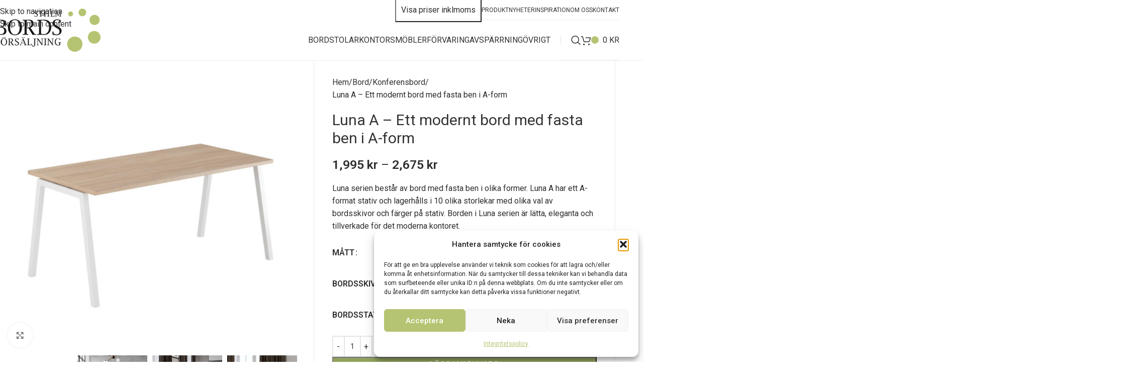

--- FILE ---
content_type: text/html; charset=UTF-8
request_url: https://bordsforsaljning.com/produkt/luna-a/
body_size: 34710
content:
<!DOCTYPE html>
<html lang="sv-SE">
<head>
<meta charset="UTF-8">
<link rel="profile" href="https://gmpg.org/xfn/11">
<link rel="pingback" href="https://bordsforsaljning.com/xmlrpc.php">
<meta name='robots' content='index, follow, max-image-preview:large, max-snippet:-1, max-video-preview:-1'/>
<!-- This site is optimized with the Yoast SEO plugin v26.7 - https://yoast.com/wordpress/plugins/seo/ -->
<title>Luna A - Ett modernt bord med fasta ben i A-form - Stockholms Bordsförsäljning</title>
<meta name="description" content="Borden i Luna serien är lätta, eleganta som lagerhålls i 10 olika storlekar tillverkade för det moderna kontoret."/>
<link rel="canonical" href="https://bordsforsaljning.com/produkt/luna-a/"/>
<meta property="og:locale" content="sv_SE"/>
<meta property="og:type" content="article"/>
<meta property="og:title" content="Luna A - Ett modernt bord med fasta ben i A-form - Stockholms Bordsförsäljning"/>
<meta property="og:description" content="Borden i Luna serien är lätta, eleganta som lagerhålls i 10 olika storlekar tillverkade för det moderna kontoret."/>
<meta property="og:url" content="https://bordsforsaljning.com/produkt/luna-a/"/>
<meta property="og:site_name" content="Stockholms Bordsförsäljning"/>
<meta property="article:modified_time" content="2026-01-29T06:56:03+00:00"/>
<meta property="og:image" content="https://bordsforsaljning.com/wp-content/uploads/2024/10/180x80_WhiteLegs_Urban-Oak-1.jpg"/>
<meta property="og:image:width" content="800"/>
<meta property="og:image:height" content="800"/>
<meta property="og:image:type" content="image/jpeg"/>
<meta name="twitter:card" content="summary_large_image"/>
<meta name="twitter:label1" content="Beräknad lästid"/>
<meta name="twitter:data1" content="2 minuter"/>
<script type="application/ld+json" class="yoast-schema-graph">{"@context":"https://schema.org","@graph":[{"@type":"WebPage","@id":"https://bordsforsaljning.com/produkt/luna-a/","url":"https://bordsforsaljning.com/produkt/luna-a/","name":"Luna A - Ett modernt bord med fasta ben i A-form - Stockholms Bordsförsäljning","isPartOf":{"@id":"https://bordsforsaljning.com/#website"},"primaryImageOfPage":{"@id":"https://bordsforsaljning.com/produkt/luna-a/#primaryimage"},"image":{"@id":"https://bordsforsaljning.com/produkt/luna-a/#primaryimage"},"thumbnailUrl":"https://bordsforsaljning.com/wp-content/uploads/2024/10/180x80_WhiteLegs_Urban-Oak-1.jpg","datePublished":"2022-10-07T06:00:36+00:00","dateModified":"2026-01-29T06:56:03+00:00","description":"Borden i Luna serien är lätta, eleganta som lagerhålls i 10 olika storlekar tillverkade för det moderna kontoret.","breadcrumb":{"@id":"https://bordsforsaljning.com/produkt/luna-a/#breadcrumb"},"inLanguage":"sv-SE","potentialAction":[{"@type":"ReadAction","target":["https://bordsforsaljning.com/produkt/luna-a/"]}]},{"@type":"ImageObject","inLanguage":"sv-SE","@id":"https://bordsforsaljning.com/produkt/luna-a/#primaryimage","url":"https://bordsforsaljning.com/wp-content/uploads/2024/10/180x80_WhiteLegs_Urban-Oak-1.jpg","contentUrl":"https://bordsforsaljning.com/wp-content/uploads/2024/10/180x80_WhiteLegs_Urban-Oak-1.jpg","width":800,"height":800},{"@type":"BreadcrumbList","@id":"https://bordsforsaljning.com/produkt/luna-a/#breadcrumb","itemListElement":[{"@type":"ListItem","position":1,"name":"Hem","item":"https://bordsforsaljning.com/"},{"@type":"ListItem","position":2,"name":"Webbutik","item":"https://bordsforsaljning.com/butik/"},{"@type":"ListItem","position":3,"name":"Luna A &#8211; Ett modernt bord med fasta ben i A-form"}]},{"@type":"WebSite","@id":"https://bordsforsaljning.com/#website","url":"https://bordsforsaljning.com/","name":"Stockholms Bordsförsäljning","description":"Hållbara möbler för kontor och event","potentialAction":[{"@type":"SearchAction","target":{"@type":"EntryPoint","urlTemplate":"https://bordsforsaljning.com/?s={search_term_string}"},"query-input":{"@type":"PropertyValueSpecification","valueRequired":true,"valueName":"search_term_string"}}],"inLanguage":"sv-SE"}]}</script>
<!-- / Yoast SEO plugin. -->
<link rel='dns-prefetch' href='//fonts.googleapis.com'/>
<link rel="alternate" type="application/rss+xml" title="Stockholms Bordsförsäljning &raquo; Webbflöde" href="https://bordsforsaljning.com/feed/"/>
<link rel="alternate" title="oEmbed (JSON)" type="application/json+oembed" href="https://bordsforsaljning.com/wp-json/oembed/1.0/embed?url=https%3A%2F%2Fbordsforsaljning.com%2Fprodukt%2Fluna-a%2F"/>
<link rel="alternate" title="oEmbed (XML)" type="text/xml+oembed" href="https://bordsforsaljning.com/wp-json/oembed/1.0/embed?url=https%3A%2F%2Fbordsforsaljning.com%2Fprodukt%2Fluna-a%2F&#038;format=xml"/>
<style id='wp-img-auto-sizes-contain-inline-css' type='text/css'>
img:is([sizes=auto i],[sizes^="auto," i]){contain-intrinsic-size:3000px 1500px}
/*# sourceURL=wp-img-auto-sizes-contain-inline-css */
</style>
<style id='woocommerce-inline-inline-css' type='text/css'>
.woocommerce form .form-row .required { visibility: visible; }
/*# sourceURL=woocommerce-inline-inline-css */
</style>
<!-- <link rel='stylesheet' id='cmplz-general-css' href='https://bordsforsaljning.com/wp-content/plugins/complianz-gdpr/assets/css/cookieblocker.min.css?ver=1767561913' type='text/css' media='all' /> -->
<!-- <link rel='stylesheet' id='flexible-shipping-free-shipping-css' href='https://bordsforsaljning.com/wp-content/plugins/flexible-shipping/assets/dist/css/free-shipping.css?ver=6.5.3.2' type='text/css' media='all' /> -->
<!-- <link rel='stylesheet' id='js_composer_front-css' href='https://bordsforsaljning.com/wp-content/plugins/js_composer/assets/css/js_composer.min.css?ver=8.7.2' type='text/css' media='all' /> -->
<!-- <link rel='stylesheet' id='wd-style-base-css' href='https://bordsforsaljning.com/wp-content/themes/woodmart/css/parts/base.min.css?ver=8.3.9' type='text/css' media='all' /> -->
<!-- <link rel='stylesheet' id='wd-helpers-wpb-elem-css' href='https://bordsforsaljning.com/wp-content/themes/woodmart/css/parts/helpers-wpb-elem.min.css?ver=8.3.9' type='text/css' media='all' /> -->
<!-- <link rel='stylesheet' id='wd-wpbakery-base-css' href='https://bordsforsaljning.com/wp-content/themes/woodmart/css/parts/int-wpb-base.min.css?ver=8.3.9' type='text/css' media='all' /> -->
<!-- <link rel='stylesheet' id='wd-wpbakery-base-deprecated-css' href='https://bordsforsaljning.com/wp-content/themes/woodmart/css/parts/int-wpb-base-deprecated.min.css?ver=8.3.9' type='text/css' media='all' /> -->
<!-- <link rel='stylesheet' id='wd-int-wordfence-css' href='https://bordsforsaljning.com/wp-content/themes/woodmart/css/parts/int-wordfence.min.css?ver=8.3.9' type='text/css' media='all' /> -->
<!-- <link rel='stylesheet' id='wd-woocommerce-base-css' href='https://bordsforsaljning.com/wp-content/themes/woodmart/css/parts/woocommerce-base.min.css?ver=8.3.9' type='text/css' media='all' /> -->
<!-- <link rel='stylesheet' id='wd-mod-star-rating-css' href='https://bordsforsaljning.com/wp-content/themes/woodmart/css/parts/mod-star-rating.min.css?ver=8.3.9' type='text/css' media='all' /> -->
<!-- <link rel='stylesheet' id='wd-woocommerce-block-notices-css' href='https://bordsforsaljning.com/wp-content/themes/woodmart/css/parts/woo-mod-block-notices.min.css?ver=8.3.9' type='text/css' media='all' /> -->
<!-- <link rel='stylesheet' id='wd-woo-mod-quantity-css' href='https://bordsforsaljning.com/wp-content/themes/woodmart/css/parts/woo-mod-quantity.min.css?ver=8.3.9' type='text/css' media='all' /> -->
<!-- <link rel='stylesheet' id='wd-woo-single-prod-el-base-css' href='https://bordsforsaljning.com/wp-content/themes/woodmart/css/parts/woo-single-prod-el-base.min.css?ver=8.3.9' type='text/css' media='all' /> -->
<!-- <link rel='stylesheet' id='wd-woo-mod-stock-status-css' href='https://bordsforsaljning.com/wp-content/themes/woodmart/css/parts/woo-mod-stock-status.min.css?ver=8.3.9' type='text/css' media='all' /> -->
<!-- <link rel='stylesheet' id='wd-woo-mod-shop-attributes-css' href='https://bordsforsaljning.com/wp-content/themes/woodmart/css/parts/woo-mod-shop-attributes.min.css?ver=8.3.9' type='text/css' media='all' /> -->
<!-- <link rel='stylesheet' id='child-style-css' href='https://bordsforsaljning.com/wp-content/themes/woodmart-child/style.css?ver=8.3.9' type='text/css' media='all' /> -->
<!-- <link rel='stylesheet' id='wd-header-base-css' href='https://bordsforsaljning.com/wp-content/themes/woodmart/css/parts/header-base.min.css?ver=8.3.9' type='text/css' media='all' /> -->
<!-- <link rel='stylesheet' id='wd-mod-tools-css' href='https://bordsforsaljning.com/wp-content/themes/woodmart/css/parts/mod-tools.min.css?ver=8.3.9' type='text/css' media='all' /> -->
<!-- <link rel='stylesheet' id='wd-header-elements-base-css' href='https://bordsforsaljning.com/wp-content/themes/woodmart/css/parts/header-el-base.min.css?ver=8.3.9' type='text/css' media='all' /> -->
<!-- <link rel='stylesheet' id='wd-header-search-css' href='https://bordsforsaljning.com/wp-content/themes/woodmart/css/parts/header-el-search.min.css?ver=8.3.9' type='text/css' media='all' /> -->
<!-- <link rel='stylesheet' id='wd-header-cart-css' href='https://bordsforsaljning.com/wp-content/themes/woodmart/css/parts/header-el-cart.min.css?ver=8.3.9' type='text/css' media='all' /> -->
<!-- <link rel='stylesheet' id='wd-widget-shopping-cart-css' href='https://bordsforsaljning.com/wp-content/themes/woodmart/css/parts/woo-widget-shopping-cart.min.css?ver=8.3.9' type='text/css' media='all' /> -->
<!-- <link rel='stylesheet' id='wd-widget-product-list-css' href='https://bordsforsaljning.com/wp-content/themes/woodmart/css/parts/woo-widget-product-list.min.css?ver=8.3.9' type='text/css' media='all' /> -->
<!-- <link rel='stylesheet' id='wd-header-mobile-nav-dropdown-css' href='https://bordsforsaljning.com/wp-content/themes/woodmart/css/parts/header-el-mobile-nav-dropdown.min.css?ver=8.3.9' type='text/css' media='all' /> -->
<!-- <link rel='stylesheet' id='wd-header-cart-side-css' href='https://bordsforsaljning.com/wp-content/themes/woodmart/css/parts/header-el-cart-side.min.css?ver=8.3.9' type='text/css' media='all' /> -->
<!-- <link rel='stylesheet' id='wd-woo-single-prod-predefined-css' href='https://bordsforsaljning.com/wp-content/themes/woodmart/css/parts/woo-single-prod-predefined.min.css?ver=8.3.9' type='text/css' media='all' /> -->
<!-- <link rel='stylesheet' id='wd-woo-single-prod-and-quick-view-predefined-css' href='https://bordsforsaljning.com/wp-content/themes/woodmart/css/parts/woo-single-prod-and-quick-view-predefined.min.css?ver=8.3.9' type='text/css' media='all' /> -->
<!-- <link rel='stylesheet' id='wd-woo-single-prod-el-tabs-predefined-css' href='https://bordsforsaljning.com/wp-content/themes/woodmart/css/parts/woo-single-prod-el-tabs-predefined.min.css?ver=8.3.9' type='text/css' media='all' /> -->
<!-- <link rel='stylesheet' id='wd-woo-single-prod-opt-base-css' href='https://bordsforsaljning.com/wp-content/themes/woodmart/css/parts/woo-single-prod-opt-base.min.css?ver=8.3.9' type='text/css' media='all' /> -->
<!-- <link rel='stylesheet' id='wd-woo-single-prod-el-gallery-css' href='https://bordsforsaljning.com/wp-content/themes/woodmart/css/parts/woo-single-prod-el-gallery.min.css?ver=8.3.9' type='text/css' media='all' /> -->
<!-- <link rel='stylesheet' id='wd-swiper-css' href='https://bordsforsaljning.com/wp-content/themes/woodmart/css/parts/lib-swiper.min.css?ver=8.3.9' type='text/css' media='all' /> -->
<!-- <link rel='stylesheet' id='wd-swiper-arrows-css' href='https://bordsforsaljning.com/wp-content/themes/woodmart/css/parts/lib-swiper-arrows.min.css?ver=8.3.9' type='text/css' media='all' /> -->
<!-- <link rel='stylesheet' id='wd-photoswipe-css' href='https://bordsforsaljning.com/wp-content/themes/woodmart/css/parts/lib-photoswipe.min.css?ver=8.3.9' type='text/css' media='all' /> -->
<!-- <link rel='stylesheet' id='wd-woo-mod-variation-form-css' href='https://bordsforsaljning.com/wp-content/themes/woodmart/css/parts/woo-mod-variation-form.min.css?ver=8.3.9' type='text/css' media='all' /> -->
<!-- <link rel='stylesheet' id='wd-woo-mod-swatches-base-css' href='https://bordsforsaljning.com/wp-content/themes/woodmart/css/parts/woo-mod-swatches-base.min.css?ver=8.3.9' type='text/css' media='all' /> -->
<!-- <link rel='stylesheet' id='wd-woo-mod-variation-form-single-css' href='https://bordsforsaljning.com/wp-content/themes/woodmart/css/parts/woo-mod-variation-form-single.min.css?ver=8.3.9' type='text/css' media='all' /> -->
<!-- <link rel='stylesheet' id='wd-social-icons-css' href='https://bordsforsaljning.com/wp-content/themes/woodmart/css/parts/el-social-icons.min.css?ver=8.3.9' type='text/css' media='all' /> -->
<!-- <link rel='stylesheet' id='wd-tabs-css' href='https://bordsforsaljning.com/wp-content/themes/woodmart/css/parts/el-tabs.min.css?ver=8.3.9' type='text/css' media='all' /> -->
<!-- <link rel='stylesheet' id='wd-woo-single-prod-el-tabs-opt-layout-tabs-css' href='https://bordsforsaljning.com/wp-content/themes/woodmart/css/parts/woo-single-prod-el-tabs-opt-layout-tabs.min.css?ver=8.3.9' type='text/css' media='all' /> -->
<!-- <link rel='stylesheet' id='wd-accordion-css' href='https://bordsforsaljning.com/wp-content/themes/woodmart/css/parts/el-accordion.min.css?ver=8.3.9' type='text/css' media='all' /> -->
<!-- <link rel='stylesheet' id='wd-accordion-elem-wpb-css' href='https://bordsforsaljning.com/wp-content/themes/woodmart/css/parts/el-accordion-wpb-elem.min.css?ver=8.3.9' type='text/css' media='all' /> -->
<!-- <link rel='stylesheet' id='wd-product-loop-css' href='https://bordsforsaljning.com/wp-content/themes/woodmart/css/parts/woo-product-loop.min.css?ver=8.3.9' type='text/css' media='all' /> -->
<!-- <link rel='stylesheet' id='wd-product-loop-standard-css' href='https://bordsforsaljning.com/wp-content/themes/woodmart/css/parts/woo-product-loop-standard.min.css?ver=8.3.9' type='text/css' media='all' /> -->
<!-- <link rel='stylesheet' id='wd-woo-mod-add-btn-replace-css' href='https://bordsforsaljning.com/wp-content/themes/woodmart/css/parts/woo-mod-add-btn-replace.min.css?ver=8.3.9' type='text/css' media='all' /> -->
<!-- <link rel='stylesheet' id='wd-bordered-product-css' href='https://bordsforsaljning.com/wp-content/themes/woodmart/css/parts/woo-opt-bordered-product.min.css?ver=8.3.9' type='text/css' media='all' /> -->
<!-- <link rel='stylesheet' id='wd-swiper-pagin-css' href='https://bordsforsaljning.com/wp-content/themes/woodmart/css/parts/lib-swiper-pagin.min.css?ver=8.3.9' type='text/css' media='all' /> -->
<!-- <link rel='stylesheet' id='wd-footer-base-css' href='https://bordsforsaljning.com/wp-content/themes/woodmart/css/parts/footer-base.min.css?ver=8.3.9' type='text/css' media='all' /> -->
<!-- <link rel='stylesheet' id='wd-section-title-css' href='https://bordsforsaljning.com/wp-content/themes/woodmart/css/parts/el-section-title.min.css?ver=8.3.9' type='text/css' media='all' /> -->
<!-- <link rel='stylesheet' id='wd-mod-highlighted-text-css' href='https://bordsforsaljning.com/wp-content/themes/woodmart/css/parts/mod-highlighted-text.min.css?ver=8.3.9' type='text/css' media='all' /> -->
<!-- <link rel='stylesheet' id='wd-social-icons-styles-css' href='https://bordsforsaljning.com/wp-content/themes/woodmart/css/parts/el-social-styles.min.css?ver=8.3.9' type='text/css' media='all' /> -->
<!-- <link rel='stylesheet' id='wd-scroll-top-css' href='https://bordsforsaljning.com/wp-content/themes/woodmart/css/parts/opt-scrolltotop.min.css?ver=8.3.9' type='text/css' media='all' /> -->
<!-- <link rel='stylesheet' id='wd-header-search-fullscreen-css' href='https://bordsforsaljning.com/wp-content/themes/woodmart/css/parts/header-el-search-fullscreen-general.min.css?ver=8.3.9' type='text/css' media='all' /> -->
<!-- <link rel='stylesheet' id='wd-header-search-fullscreen-1-css' href='https://bordsforsaljning.com/wp-content/themes/woodmart/css/parts/header-el-search-fullscreen-1.min.css?ver=8.3.9' type='text/css' media='all' /> -->
<!-- <link rel='stylesheet' id='wd-wd-search-form-css' href='https://bordsforsaljning.com/wp-content/themes/woodmart/css/parts/wd-search-form.min.css?ver=8.3.9' type='text/css' media='all' /> -->
<!-- <link rel='stylesheet' id='wd-wd-search-results-css' href='https://bordsforsaljning.com/wp-content/themes/woodmart/css/parts/wd-search-results.min.css?ver=8.3.9' type='text/css' media='all' /> -->
<!-- <link rel='stylesheet' id='wd-wd-search-dropdown-css' href='https://bordsforsaljning.com/wp-content/themes/woodmart/css/parts/wd-search-dropdown.min.css?ver=8.3.9' type='text/css' media='all' /> -->
<link rel="stylesheet" type="text/css" href="//bordsforsaljning.com/wp-content/cache/wpfc-minified/bvmdxxf/a1n8b.css" media="all"/>
<link rel='stylesheet' id='xts-google-fonts-css' href='https://fonts.googleapis.com/css?family=Roboto%3A400%2C600%2C500&#038;ver=8.3.9' type='text/css' media='all'/>
<script src='//bordsforsaljning.com/wp-content/cache/wpfc-minified/7b03qa0f/8hqhz.js' type="text/javascript"></script>
<!-- <script type="text/javascript" src="https://bordsforsaljning.com/wp-includes/js/jquery/jquery.min.js?ver=3.7.1" id="jquery-core-js"></script> -->
<!-- <script type="text/javascript" src="https://bordsforsaljning.com/wp-includes/js/jquery/jquery-migrate.min.js?ver=3.4.1" id="jquery-migrate-js"></script> -->
<!-- <script type="text/javascript" src="https://bordsforsaljning.com/wp-content/plugins/woocommerce/assets/js/jquery-blockui/jquery.blockUI.min.js?ver=2.7.0-wc.10.4.3" id="wc-jquery-blockui-js" data-wp-strategy="defer"></script> -->
<script type="text/javascript" id="wc-add-to-cart-js-extra">
/* <![CDATA[ */
var wc_add_to_cart_params = {"ajax_url":"/wp-admin/admin-ajax.php","wc_ajax_url":"/?wc-ajax=%%endpoint%%","i18n_view_cart":"Visa varukorg","cart_url":"https://bordsforsaljning.com/varukorg/","is_cart":"","cart_redirect_after_add":"no"};
//# sourceURL=wc-add-to-cart-js-extra
/* ]]> */
</script>
<script src='//bordsforsaljning.com/wp-content/cache/wpfc-minified/2nwnh0r3/8hsno.js' type="text/javascript"></script>
<!-- <script type="text/javascript" src="https://bordsforsaljning.com/wp-content/plugins/woocommerce/assets/js/frontend/add-to-cart.min.js?ver=10.4.3" id="wc-add-to-cart-js" data-wp-strategy="defer"></script> -->
<!-- <script type="text/javascript" src="https://bordsforsaljning.com/wp-content/plugins/woocommerce/assets/js/zoom/jquery.zoom.min.js?ver=1.7.21-wc.10.4.3" id="wc-zoom-js" defer="defer" data-wp-strategy="defer"></script> -->
<script type="text/javascript" id="wc-single-product-js-extra">
/* <![CDATA[ */
var wc_single_product_params = {"i18n_required_rating_text":"Var god v\u00e4lj betyg","i18n_rating_options":["1 av 5 stj\u00e4rnor","2 av 5 stj\u00e4rnor","3 av 5 stj\u00e4rnor","4 av 5 stj\u00e4rnor","5 av 5 stj\u00e4rnor"],"i18n_product_gallery_trigger_text":"Visa bildgalleri i fullsk\u00e4rm","review_rating_required":"yes","flexslider":{"rtl":false,"animation":"slide","smoothHeight":true,"directionNav":false,"controlNav":"thumbnails","slideshow":false,"animationSpeed":500,"animationLoop":false,"allowOneSlide":false},"zoom_enabled":"","zoom_options":[],"photoswipe_enabled":"","photoswipe_options":{"shareEl":false,"closeOnScroll":false,"history":false,"hideAnimationDuration":0,"showAnimationDuration":0},"flexslider_enabled":""};
//# sourceURL=wc-single-product-js-extra
/* ]]> */
</script>
<script src='//bordsforsaljning.com/wp-content/cache/wpfc-minified/e2ztdey7/8hsno.js' type="text/javascript"></script>
<!-- <script type="text/javascript" src="https://bordsforsaljning.com/wp-content/plugins/woocommerce/assets/js/frontend/single-product.min.js?ver=10.4.3" id="wc-single-product-js" defer="defer" data-wp-strategy="defer"></script> -->
<!-- <script type="text/javascript" src="https://bordsforsaljning.com/wp-content/plugins/woocommerce/assets/js/js-cookie/js.cookie.min.js?ver=2.1.4-wc.10.4.3" id="wc-js-cookie-js" defer="defer" data-wp-strategy="defer"></script> -->
<script type="text/javascript" id="woocommerce-js-extra">
/* <![CDATA[ */
var woocommerce_params = {"ajax_url":"/wp-admin/admin-ajax.php","wc_ajax_url":"/?wc-ajax=%%endpoint%%","i18n_password_show":"Visa l\u00f6senord","i18n_password_hide":"D\u00f6lj l\u00f6senord"};
//# sourceURL=woocommerce-js-extra
/* ]]> */
</script>
<script src='//bordsforsaljning.com/wp-content/cache/wpfc-minified/7awx58hb/8hqhz.js' type="text/javascript"></script>
<!-- <script type="text/javascript" src="https://bordsforsaljning.com/wp-content/plugins/woocommerce/assets/js/frontend/woocommerce.min.js?ver=10.4.3" id="woocommerce-js" defer="defer" data-wp-strategy="defer"></script> -->
<!-- <script type="text/javascript" src="https://bordsforsaljning.com/wp-content/plugins/js_composer/assets/js/vendors/woocommerce-add-to-cart.js?ver=8.7.2" id="vc_woocommerce-add-to-cart-js-js"></script> -->
<!-- <script type="text/javascript" src="https://bordsforsaljning.com/wp-content/themes/woodmart/js/libs/device.min.js?ver=8.3.9" id="wd-device-library-js"></script> -->
<!-- <script type="text/javascript" src="https://bordsforsaljning.com/wp-content/themes/woodmart/js/scripts/global/scrollBar.min.js?ver=8.3.9" id="wd-scrollbar-js"></script> -->
<script></script><link rel="https://api.w.org/" href="https://bordsforsaljning.com/wp-json/"/><link rel="alternate" title="JSON" type="application/json" href="https://bordsforsaljning.com/wp-json/wp/v2/product/59357"/><link rel="EditURI" type="application/rsd+xml" title="RSD" href="https://bordsforsaljning.com/xmlrpc.php?rsd"/>
<meta name="generator" content="WordPress 6.9"/>
<meta name="generator" content="WooCommerce 10.4.3"/>
<link rel='shortlink' href='https://bordsforsaljning.com/?p=59357'/>
<!-- GA Google Analytics @ https://m0n.co/ga -->
<script type="text/plain" data-service="google-analytics" data-category="statistics">
(function(i,s,o,g,r,a,m){i['GoogleAnalyticsObject']=r;i[r]=i[r]||function(){
(i[r].q=i[r].q||[]).push(arguments)},i[r].l=1*new Date();a=s.createElement(o),
m=s.getElementsByTagName(o)[0];a.async=1;a.src=g;m.parentNode.insertBefore(a,m)
})(window,document,'script','https://www.google-analytics.com/analytics.js','ga');
ga('create', 'UA-212829954-2', 'auto');
ga('require', 'displayfeatures');
ga('require', 'linkid');
ga('set', 'anonymizeIp', true);
ga('set', 'forceSSL', true);
ga('send', 'pageview');
</script>
<style>.cmplz-hidden {
display: none !important;
}</style>					<meta name="viewport" content="width=device-width, initial-scale=1.0, maximum-scale=1.0, user-scalable=no">
<noscript><style>.woocommerce-product-gallery{ opacity: 1 !important; }</style></noscript>
<meta name="generator" content="Powered by WPBakery Page Builder - drag and drop page builder for WordPress."/>
<noscript><style>.lazyload[data-src]{display:none !important;}</style></noscript><style>.lazyload{background-image:none !important;}.lazyload:before{background-image:none !important;}</style><style>
</style><noscript><style> .wpb_animate_when_almost_visible { opacity: 1; }</style></noscript>			<style id="wd-style-header_193930-css" data-type="wd-style-header_193930">
:root{
--wd-top-bar-h: 40px;
--wd-top-bar-sm-h: .00001px;
--wd-top-bar-sticky-h: .00001px;
--wd-top-bar-brd-w: .00001px;
--wd-header-general-h: 80px;
--wd-header-general-sm-h: 60px;
--wd-header-general-sticky-h: 60px;
--wd-header-general-brd-w: 1px;
--wd-header-bottom-h: 52px;
--wd-header-bottom-sm-h: 52px;
--wd-header-bottom-sticky-h: .00001px;
--wd-header-bottom-brd-w: .00001px;
--wd-header-clone-h: .00001px;
--wd-header-brd-w: calc(var(--wd-top-bar-brd-w) + var(--wd-header-general-brd-w) + var(--wd-header-bottom-brd-w));
--wd-header-h: calc(var(--wd-top-bar-h) + var(--wd-header-general-h) + var(--wd-header-bottom-h) + var(--wd-header-brd-w));
--wd-header-sticky-h: calc(var(--wd-top-bar-sticky-h) + var(--wd-header-general-sticky-h) + var(--wd-header-bottom-sticky-h) + var(--wd-header-clone-h) + var(--wd-header-brd-w));
--wd-header-sm-h: calc(var(--wd-top-bar-sm-h) + var(--wd-header-general-sm-h) + var(--wd-header-bottom-sm-h) + var(--wd-header-brd-w));
}
.whb-top-bar .wd-dropdown {
margin-top: -1px;
}
.whb-top-bar .wd-dropdown:after {
height: 10px;
}
.whb-sticked .whb-general-header .wd-dropdown:not(.sub-sub-menu) {
margin-top: 9px;
}
.whb-sticked .whb-general-header .wd-dropdown:not(.sub-sub-menu):after {
height: 20px;
}
:root:has(.whb-general-header.whb-border-boxed) {
--wd-header-general-brd-w: .00001px;
}
@media (max-width: 1024px) {
:root:has(.whb-general-header.whb-hidden-mobile) {
--wd-header-general-brd-w: .00001px;
}
}
.whb-header-bottom .wd-dropdown {
margin-top: 5px;
}
.whb-header-bottom .wd-dropdown:after {
height: 16px;
}
.whb-top-bar {
background-color: rgba(255, 255, 255, 1);
}
.whb-9x1ytaxq7aphtb3npidp form.searchform {
--wd-form-height: 46px;
}
.whb-general-header {
border-color: rgba(238, 238, 238, 1);border-bottom-width: 1px;border-bottom-style: solid;
}
.whb-header-bottom {
border-bottom-width: 0px;border-bottom-style: solid;
}
</style>
<style id="wd-style-theme_settings_default-css" data-type="wd-style-theme_settings_default">
@font-face {
font-weight: normal;
font-style: normal;
font-family: "woodmart-font";
src: url("//bordsforsaljning.com/wp-content/themes/woodmart/fonts/woodmart-font-1-400.woff2?v=8.3.9") format("woff2");
}
:root {
--wd-text-font: "Roboto", Arial, Helvetica, sans-serif;
--wd-text-font-weight: 400;
--wd-text-color: #2d2d2d;
--wd-text-font-size: 16px;
--wd-title-font: "Roboto", Arial, Helvetica, sans-serif;
--wd-title-font-weight: 500;
--wd-title-color: #2d2d2d;
--wd-entities-title-font: "Roboto", Arial, Helvetica, sans-serif;
--wd-entities-title-font-weight: 400;
--wd-entities-title-color: #333333;
--wd-entities-title-color-hover: rgb(51 51 51 / 65%);
--wd-alternative-font: "Roboto", Arial, Helvetica, sans-serif;
--wd-widget-title-font: "Roboto", Arial, Helvetica, sans-serif;
--wd-widget-title-font-weight: 500;
--wd-widget-title-transform: uppercase;
--wd-widget-title-color: #333;
--wd-widget-title-font-size: 15px;
--wd-header-el-font: "Roboto", Arial, Helvetica, sans-serif;
--wd-header-el-font-weight: 400;
--wd-header-el-transform: uppercase;
--wd-header-el-font-size: 16px;
--wd-otl-style: dotted;
--wd-otl-width: 2px;
--wd-primary-color: rgb(45,45,45);
--wd-alternative-color: rgb(181,196,114);
--btn-default-bgcolor: rgb(139,160,93);
--btn-default-bgcolor-hover: rgb(181,196,114);
--btn-accented-bgcolor: rgb(146,163,94);
--btn-accented-bgcolor-hover: rgb(181,196,114);
--wd-form-brd-width: 2px;
--notices-success-bg: #459647;
--notices-success-color: #fff;
--notices-warning-bg: #E0B252;
--notices-warning-color: #fff;
--wd-link-color: rgb(51,51,51);
--wd-link-color-hover: rgb(181,196,114);
}
.wd-age-verify-wrap {
--wd-popup-width: 500px;
}
.wd-popup.wd-promo-popup {
background-color: #111111;
background-image: none;
background-repeat: no-repeat;
background-size: contain;
background-position: left center;
}
.wd-promo-popup-wrap {
--wd-popup-width: 800px;
}
:is(.woodmart-woocommerce-layered-nav, .wd-product-category-filter) .wd-scroll-content {
max-height: 280px;
}
.wd-page-title .wd-page-title-bg img {
object-fit: cover;
object-position: center center;
}
.wd-footer {
background-color: #ffffff;
background-image: none;
}
.mfp-wrap.wd-popup-quick-view-wrap {
--wd-popup-width: 920px;
}
:root{
--wd-container-w: 1222px;
--wd-form-brd-radius: 0px;
--btn-default-color: #fff;
--btn-default-color-hover: #fff;
--btn-accented-color: #fff;
--btn-accented-color-hover: #fff;
--btn-default-brd-radius: 35px;
--btn-default-box-shadow: none;
--btn-default-box-shadow-hover: none;
--btn-accented-brd-radius: 0px;
--btn-accented-box-shadow: none;
--btn-accented-box-shadow-hover: none;
--btn-accented-box-shadow-active: none;
--btn-accented-bottom: 0px;
--wd-brd-radius: 0px;
}
@media (min-width: 1222px) {
[data-vc-full-width]:not([data-vc-stretch-content]),
:is(.vc_section, .vc_row).wd-section-stretch {
padding-left: calc((100vw - 1222px - var(--wd-sticky-nav-w) - var(--wd-scroll-w)) / 2);
padding-right: calc((100vw - 1222px - var(--wd-sticky-nav-w) - var(--wd-scroll-w)) / 2);
}
}
.wd-page-title {
background-color: #0a0a0a;
}
.knapp {
border: 2px solid #eee !important;
}
.footer-container {
border-top: 1px solid #eee;
}
.woodmart-hover-icons .woodmart-buttons {
display: none;
}
li.additional_information_tab {
display: none !important;
}
.post-single-page .meta-post-categories {
display: none !important;
}
.post-single-page .woodmart-entry-meta {
display: none !important;
}
.term-description {
border-bottom: 1px solid #eee;
}
.woocommerce-Tabs-panel .wc-tab-inner>div>h2:first-child {
display: none !important;
}
a.woodmart-more-desc-btn {
display: none;
}
a.btn-read-more.more-link {
color: #0b9bcd;
}
a.btn.btn-scheme-dark.btn-scheme-hover-dark.btn-style-link.btn-shape-rectangle.btn-size-large {
text-transform: inherit;
}
.entry-meta.woodmart-entry-meta {
display: none !important;
}
.upsells-carousel {
display: none !important;
}
.woodmart-prefooter {
line-height: 32px;
background-color: #fff;
border-top: 1px solid #eee;
}
.btns-shop-light .woodmart-hover-standard .woodmart-add-btn>a {
display: none;
}
/* Smart slider */
@media screen and (max-width: 1550px) {
.sltext {
font-size: 14px !important;
}
}
/* Smart slider */
@media screen and (max-width: 1320px) {
.sltext {
font-size: 11px !important;
}
}
/* Smart slider */
@media screen and (max-width: 1200px) {
.sltext {
display: none !important;
}
}
/* Smart slider */
@media screen and (max-width: 1550px) {
.sltitel {
font-size: 14px !important;
}
}
/* Smart slider */
@media screen and (max-width: 1380px) {
.sltitel {
font-size: 12px !important;
}
}
/* Smart slider */
@media screen and (max-width: 1320px) {
.sltitel {
font-size: 10px !important;
}
}
/* Smart slider */
@media screen and (max-width: 1550px) {
.slknapp {
font-size: 13px !important;
}
}
/* Smart slider */
@media screen and (max-width: 1200px) {
.sltitel {
padding-top: 30px !important;
}
}
/* Smart slider */
@media screen and (max-width: 1200px) {
.slknapp {
margin-top: -40px !important;
}
}
.menu-item-28620.menu-item-design-sized > .sub-menu-dropdown {
margin-left: -91px;
}
.menu-item-28621.menu-item-design-sized > .sub-menu-dropdown {
margin-left: -166px;
}
.menu-item-28622.menu-item-design-sized > .sub-menu-dropdown {
margin-left: -260px;
}
.menu-item-28623.menu-item-design-sized > .sub-menu-dropdown {
margin-left: -430px;
}
.menu-item-28632.menu-item-design-sized > .sub-menu-dropdown {
margin-left: -551px;
}
.menu-item-28633.menu-item-design-sized > .sub-menu-dropdown {
margin-left: -693px;
}
.shop-loop-head {
display: none;
}
.term-description {
border-bottom: none;
}
.color-scheme-light, .woodmart-dark {
color: rgba(255,255,255,1)
}
.woodmart-navigation .category-icon {
max-height: 30px;
}
.whb-column.whb-col-right.whb-visible-lg {
border-bottom: 1px solid #eee;
}
input[type="submit"] {
background-color: transparent;
color: #2d2d2d;
padding: 10px 10px;
}
input[type="submit"]:hover{
box-shadow: none;
}
.wd-add-btn.wd-add-btn-replace.woodmart-add-btn {
display: none;
}
.wd-nav-vertical>li>a {
padding: 5px 18px !important;
background: #fff !important;
}
.cart-actions .button[name="update_cart"] {
color: #fff !important;
}
.cart-actions .button[name="update_cart"]:hover {
color: #fff !important;
}
.wd-cart-number {
background-color: #b5c472 !important;
}
span.wd-label.share-title {
display: none !important;
}
.wd-social-icons.woodmart-social-icons.icons-design-default.icons-size-small.color-scheme-dark.social-share.social-form-circle.product-share.wd-layout-inline.text-left {
margin-left: -6px;
}
a.button.wp-element-button.product_type_simple.add_to_cart_button.ajax_add_to_cart.add-to-cart-loop {
display: none !important;
}
.wd-add-btn.wd-add-btn-replace {
display: none !important;
}
a.button.wp-element-button.product_type_variable.add_to_cart_button.add-to-cart-loop {
display: none !important;
}
input[type="submit"] {
background-color: transparent !important;
}
.wrapp-buttons {
display: none !important;
}
.whb-general-header {
z-index: 3 !important;
}
.woocommerce-product-gallery .product-labels.labels-rounded .product-label {
min-width: 65px !important;
min-height: 65px !important;
background: #eee !important;
}
.product-labels.labels-rounded .out-of-stock {
max-width: 66px !important;
background: #eee !important;
}@media (min-width: 1025px) {
.tabs-layout-tabs .tabs li a {
font-size: 24px;
}
h3.title.slider-title {
text-align: center;
font-size: 24px;
}
.slider-title:before {
display: none !important;
}
li.meta-author {
display: none;
}
.woodmart-entry-meta .meta-author .avatar {
display: none;
}
span.vcard.author.author_name {
display: none;
}
p.hidden-xs.hidden-sm {
font-size: 16px;
color: #313131;
font-weight: 500;
}
h1.product_title.entry-title {
font-size: 30px;
}
.menu-item-28620.menu-item-design-sized > .sub-menu-dropdown {
margin-left: -270px;
border-bottom-left-radius: 20px;
border-bottom-right-radius: 20px;
}
.menu-item-28621.menu-item-design-sized > .sub-menu-dropdown {
margin-left: -345px;
border-bottom-left-radius: 20px;
border-bottom-right-radius: 20px;
}
.menu-item-28622.menu-item-design-sized > .sub-menu-dropdown {
margin-left: -439px;
border-bottom-left-radius: 20px;
border-bottom-right-radius: 20px;
}
.menu-item-28623.menu-item-design-sized > .sub-menu-dropdown {
margin-left: -609px;
border-bottom-left-radius: 20px;
border-bottom-right-radius: 20px;
}
.menu-item-28632.menu-item-design-sized > .sub-menu-dropdown {
margin-left: -730px;
border-bottom-left-radius: 20px;
border-bottom-right-radius: 20px;
}
.menu-item-28633.menu-item-design-sized > .sub-menu-dropdown {
margin-left: -872px;
border-bottom-left-radius: 20px;
border-bottom-right-radius: 20px;
}
.wd-logo img {
max-height: 100px !important;
margin-top: -40px !important;
}
.whb-sticky-shadow.whb-sticked .wd-logo img {
max-height: 50px !important;
margin-top: 0px !important;
}
.wd-nav-vertical>li>a {
padding: 5px 18px !important;
}
.wd-nav-img, .mega-menu-list img {
max-height: 40px !important;
}
}
@media (min-width: 768px) and (max-width: 1024px) {
.page-title.page-title-default.title-size-large.title-design-centered.color-scheme-light.with-back-btn.title-shop {
display: none !important;
}
h1.product_title.entry-title {
font-size: 28px;
}
.menu-item-28620.menu-item-design-sized > .sub-menu-dropdown {
margin-left: -270px;
border-bottom-left-radius: 20px;
border-bottom-right-radius: 20px;
}
.menu-item-28621.menu-item-design-sized > .sub-menu-dropdown {
margin-left: -345px;
border-bottom-left-radius: 20px;
border-bottom-right-radius: 20px;
}
.menu-item-28622.menu-item-design-sized > .sub-menu-dropdown {
margin-left: -439px;
border-bottom-left-radius: 20px;
border-bottom-right-radius: 20px;
}
.menu-item-28623.menu-item-design-sized > .sub-menu-dropdown {
margin-left: -609px;
border-bottom-left-radius: 20px;
border-bottom-right-radius: 20px;
}
.menu-item-28632.menu-item-design-sized > .sub-menu-dropdown {
margin-left: -730px;
border-bottom-left-radius: 20px;
border-bottom-right-radius: 20px;
}
.menu-item-28633.menu-item-design-sized > .sub-menu-dropdown {
margin-left: -872px;
border-bottom-left-radius: 20px;
border-bottom-right-radius: 20px;
}
.wd-nav-vertical>li>a {
padding: 5px 18px !important;
}
.wd-nav-img, .mega-menu-list img {
max-height: 40px !important;
}
}
@media (min-width: 577px) and (max-width: 767px) {
.page-title.page-title-default.title-size-large.title-design-centered.color-scheme-light.with-back-btn.title-shop {
display: none !important;
}
.wd-nav-img, .mega-menu-list img {
max-height: 40px !important;
}
.wd-nav-mobile li:active>a {
background-color: #fff !important;
}
.wd-nav-mobile li.menu-item-has-children:not(.menu-item-has-block)>a {
background-color: #fff !important;
}
.wd-nav-mobile>li>a {
font-size: 15px !important;
font-weight: 400 !important;
}
.wd-sub-menu li a {
font-size: 15px !important;
}
.wd-side-hidden {
width: 350px !important;
}
}
@media (max-width: 576px) {
.woodmart-add-btn {
display: none;
}
.wd-nav-img, .mega-menu-list img {
max-height: 40px !important;
}
.wd-nav-mobile li:active>a {
background-color: #fff !important;
}
.wd-nav-mobile li.menu-item-has-children:not(.menu-item-has-block)>a {
background-color: #fff !important;
}
.wd-nav-mobile>li>a {
font-size: 15px !important;
}
.wd-sub-menu li a {
font-size: 15px !important;
font-weight: 400 !important;
}
.wd-side-hidden {
width: 350px !important;
}
}
</style>
<style id='global-styles-inline-css' type='text/css'>
:root{--wp--preset--aspect-ratio--square: 1;--wp--preset--aspect-ratio--4-3: 4/3;--wp--preset--aspect-ratio--3-4: 3/4;--wp--preset--aspect-ratio--3-2: 3/2;--wp--preset--aspect-ratio--2-3: 2/3;--wp--preset--aspect-ratio--16-9: 16/9;--wp--preset--aspect-ratio--9-16: 9/16;--wp--preset--color--black: #000000;--wp--preset--color--cyan-bluish-gray: #abb8c3;--wp--preset--color--white: #ffffff;--wp--preset--color--pale-pink: #f78da7;--wp--preset--color--vivid-red: #cf2e2e;--wp--preset--color--luminous-vivid-orange: #ff6900;--wp--preset--color--luminous-vivid-amber: #fcb900;--wp--preset--color--light-green-cyan: #7bdcb5;--wp--preset--color--vivid-green-cyan: #00d084;--wp--preset--color--pale-cyan-blue: #8ed1fc;--wp--preset--color--vivid-cyan-blue: #0693e3;--wp--preset--color--vivid-purple: #9b51e0;--wp--preset--gradient--vivid-cyan-blue-to-vivid-purple: linear-gradient(135deg,rgb(6,147,227) 0%,rgb(155,81,224) 100%);--wp--preset--gradient--light-green-cyan-to-vivid-green-cyan: linear-gradient(135deg,rgb(122,220,180) 0%,rgb(0,208,130) 100%);--wp--preset--gradient--luminous-vivid-amber-to-luminous-vivid-orange: linear-gradient(135deg,rgb(252,185,0) 0%,rgb(255,105,0) 100%);--wp--preset--gradient--luminous-vivid-orange-to-vivid-red: linear-gradient(135deg,rgb(255,105,0) 0%,rgb(207,46,46) 100%);--wp--preset--gradient--very-light-gray-to-cyan-bluish-gray: linear-gradient(135deg,rgb(238,238,238) 0%,rgb(169,184,195) 100%);--wp--preset--gradient--cool-to-warm-spectrum: linear-gradient(135deg,rgb(74,234,220) 0%,rgb(151,120,209) 20%,rgb(207,42,186) 40%,rgb(238,44,130) 60%,rgb(251,105,98) 80%,rgb(254,248,76) 100%);--wp--preset--gradient--blush-light-purple: linear-gradient(135deg,rgb(255,206,236) 0%,rgb(152,150,240) 100%);--wp--preset--gradient--blush-bordeaux: linear-gradient(135deg,rgb(254,205,165) 0%,rgb(254,45,45) 50%,rgb(107,0,62) 100%);--wp--preset--gradient--luminous-dusk: linear-gradient(135deg,rgb(255,203,112) 0%,rgb(199,81,192) 50%,rgb(65,88,208) 100%);--wp--preset--gradient--pale-ocean: linear-gradient(135deg,rgb(255,245,203) 0%,rgb(182,227,212) 50%,rgb(51,167,181) 100%);--wp--preset--gradient--electric-grass: linear-gradient(135deg,rgb(202,248,128) 0%,rgb(113,206,126) 100%);--wp--preset--gradient--midnight: linear-gradient(135deg,rgb(2,3,129) 0%,rgb(40,116,252) 100%);--wp--preset--font-size--small: 13px;--wp--preset--font-size--medium: 20px;--wp--preset--font-size--large: 36px;--wp--preset--font-size--x-large: 42px;--wp--preset--spacing--20: 0.44rem;--wp--preset--spacing--30: 0.67rem;--wp--preset--spacing--40: 1rem;--wp--preset--spacing--50: 1.5rem;--wp--preset--spacing--60: 2.25rem;--wp--preset--spacing--70: 3.38rem;--wp--preset--spacing--80: 5.06rem;--wp--preset--shadow--natural: 6px 6px 9px rgba(0, 0, 0, 0.2);--wp--preset--shadow--deep: 12px 12px 50px rgba(0, 0, 0, 0.4);--wp--preset--shadow--sharp: 6px 6px 0px rgba(0, 0, 0, 0.2);--wp--preset--shadow--outlined: 6px 6px 0px -3px rgb(255, 255, 255), 6px 6px rgb(0, 0, 0);--wp--preset--shadow--crisp: 6px 6px 0px rgb(0, 0, 0);}:where(body) { margin: 0; }.wp-site-blocks > .alignleft { float: left; margin-right: 2em; }.wp-site-blocks > .alignright { float: right; margin-left: 2em; }.wp-site-blocks > .aligncenter { justify-content: center; margin-left: auto; margin-right: auto; }:where(.is-layout-flex){gap: 0.5em;}:where(.is-layout-grid){gap: 0.5em;}.is-layout-flow > .alignleft{float: left;margin-inline-start: 0;margin-inline-end: 2em;}.is-layout-flow > .alignright{float: right;margin-inline-start: 2em;margin-inline-end: 0;}.is-layout-flow > .aligncenter{margin-left: auto !important;margin-right: auto !important;}.is-layout-constrained > .alignleft{float: left;margin-inline-start: 0;margin-inline-end: 2em;}.is-layout-constrained > .alignright{float: right;margin-inline-start: 2em;margin-inline-end: 0;}.is-layout-constrained > .aligncenter{margin-left: auto !important;margin-right: auto !important;}.is-layout-constrained > :where(:not(.alignleft):not(.alignright):not(.alignfull)){margin-left: auto !important;margin-right: auto !important;}body .is-layout-flex{display: flex;}.is-layout-flex{flex-wrap: wrap;align-items: center;}.is-layout-flex > :is(*, div){margin: 0;}body .is-layout-grid{display: grid;}.is-layout-grid > :is(*, div){margin: 0;}body{padding-top: 0px;padding-right: 0px;padding-bottom: 0px;padding-left: 0px;}a:where(:not(.wp-element-button)){text-decoration: none;}:root :where(.wp-element-button, .wp-block-button__link){background-color: #32373c;border-width: 0;color: #fff;font-family: inherit;font-size: inherit;font-style: inherit;font-weight: inherit;letter-spacing: inherit;line-height: inherit;padding-top: calc(0.667em + 2px);padding-right: calc(1.333em + 2px);padding-bottom: calc(0.667em + 2px);padding-left: calc(1.333em + 2px);text-decoration: none;text-transform: inherit;}.has-black-color{color: var(--wp--preset--color--black) !important;}.has-cyan-bluish-gray-color{color: var(--wp--preset--color--cyan-bluish-gray) !important;}.has-white-color{color: var(--wp--preset--color--white) !important;}.has-pale-pink-color{color: var(--wp--preset--color--pale-pink) !important;}.has-vivid-red-color{color: var(--wp--preset--color--vivid-red) !important;}.has-luminous-vivid-orange-color{color: var(--wp--preset--color--luminous-vivid-orange) !important;}.has-luminous-vivid-amber-color{color: var(--wp--preset--color--luminous-vivid-amber) !important;}.has-light-green-cyan-color{color: var(--wp--preset--color--light-green-cyan) !important;}.has-vivid-green-cyan-color{color: var(--wp--preset--color--vivid-green-cyan) !important;}.has-pale-cyan-blue-color{color: var(--wp--preset--color--pale-cyan-blue) !important;}.has-vivid-cyan-blue-color{color: var(--wp--preset--color--vivid-cyan-blue) !important;}.has-vivid-purple-color{color: var(--wp--preset--color--vivid-purple) !important;}.has-black-background-color{background-color: var(--wp--preset--color--black) !important;}.has-cyan-bluish-gray-background-color{background-color: var(--wp--preset--color--cyan-bluish-gray) !important;}.has-white-background-color{background-color: var(--wp--preset--color--white) !important;}.has-pale-pink-background-color{background-color: var(--wp--preset--color--pale-pink) !important;}.has-vivid-red-background-color{background-color: var(--wp--preset--color--vivid-red) !important;}.has-luminous-vivid-orange-background-color{background-color: var(--wp--preset--color--luminous-vivid-orange) !important;}.has-luminous-vivid-amber-background-color{background-color: var(--wp--preset--color--luminous-vivid-amber) !important;}.has-light-green-cyan-background-color{background-color: var(--wp--preset--color--light-green-cyan) !important;}.has-vivid-green-cyan-background-color{background-color: var(--wp--preset--color--vivid-green-cyan) !important;}.has-pale-cyan-blue-background-color{background-color: var(--wp--preset--color--pale-cyan-blue) !important;}.has-vivid-cyan-blue-background-color{background-color: var(--wp--preset--color--vivid-cyan-blue) !important;}.has-vivid-purple-background-color{background-color: var(--wp--preset--color--vivid-purple) !important;}.has-black-border-color{border-color: var(--wp--preset--color--black) !important;}.has-cyan-bluish-gray-border-color{border-color: var(--wp--preset--color--cyan-bluish-gray) !important;}.has-white-border-color{border-color: var(--wp--preset--color--white) !important;}.has-pale-pink-border-color{border-color: var(--wp--preset--color--pale-pink) !important;}.has-vivid-red-border-color{border-color: var(--wp--preset--color--vivid-red) !important;}.has-luminous-vivid-orange-border-color{border-color: var(--wp--preset--color--luminous-vivid-orange) !important;}.has-luminous-vivid-amber-border-color{border-color: var(--wp--preset--color--luminous-vivid-amber) !important;}.has-light-green-cyan-border-color{border-color: var(--wp--preset--color--light-green-cyan) !important;}.has-vivid-green-cyan-border-color{border-color: var(--wp--preset--color--vivid-green-cyan) !important;}.has-pale-cyan-blue-border-color{border-color: var(--wp--preset--color--pale-cyan-blue) !important;}.has-vivid-cyan-blue-border-color{border-color: var(--wp--preset--color--vivid-cyan-blue) !important;}.has-vivid-purple-border-color{border-color: var(--wp--preset--color--vivid-purple) !important;}.has-vivid-cyan-blue-to-vivid-purple-gradient-background{background: var(--wp--preset--gradient--vivid-cyan-blue-to-vivid-purple) !important;}.has-light-green-cyan-to-vivid-green-cyan-gradient-background{background: var(--wp--preset--gradient--light-green-cyan-to-vivid-green-cyan) !important;}.has-luminous-vivid-amber-to-luminous-vivid-orange-gradient-background{background: var(--wp--preset--gradient--luminous-vivid-amber-to-luminous-vivid-orange) !important;}.has-luminous-vivid-orange-to-vivid-red-gradient-background{background: var(--wp--preset--gradient--luminous-vivid-orange-to-vivid-red) !important;}.has-very-light-gray-to-cyan-bluish-gray-gradient-background{background: var(--wp--preset--gradient--very-light-gray-to-cyan-bluish-gray) !important;}.has-cool-to-warm-spectrum-gradient-background{background: var(--wp--preset--gradient--cool-to-warm-spectrum) !important;}.has-blush-light-purple-gradient-background{background: var(--wp--preset--gradient--blush-light-purple) !important;}.has-blush-bordeaux-gradient-background{background: var(--wp--preset--gradient--blush-bordeaux) !important;}.has-luminous-dusk-gradient-background{background: var(--wp--preset--gradient--luminous-dusk) !important;}.has-pale-ocean-gradient-background{background: var(--wp--preset--gradient--pale-ocean) !important;}.has-electric-grass-gradient-background{background: var(--wp--preset--gradient--electric-grass) !important;}.has-midnight-gradient-background{background: var(--wp--preset--gradient--midnight) !important;}.has-small-font-size{font-size: var(--wp--preset--font-size--small) !important;}.has-medium-font-size{font-size: var(--wp--preset--font-size--medium) !important;}.has-large-font-size{font-size: var(--wp--preset--font-size--large) !important;}.has-x-large-font-size{font-size: var(--wp--preset--font-size--x-large) !important;}
/*# sourceURL=global-styles-inline-css */
</style>
</head>
<body data-rsssl=1 data-cmplz=1 class="wp-singular product-template-default single single-product postid-59357 wp-theme-woodmart wp-child-theme-woodmart-child theme-woodmart woocommerce woocommerce-page woocommerce-no-js wrapper-full-width  categories-accordion-on wpb-js-composer js-comp-ver-8.7.2 vc_responsive">
<script type="text/javascript" id="wd-flicker-fix">// Flicker fix.</script>		<div class="wd-skip-links">
<a href="#menu-elj-woodmart-svenska" class="wd-skip-navigation btn">
Skip to navigation					</a>
<a href="#main-content" class="wd-skip-content btn">
Skip to main content			</a>
</div>
<div class="wd-page-wrapper website-wrapper">
<header class="whb-header whb-header_193930 whb-sticky-shadow whb-scroll-stick whb-sticky-real">
<div class="whb-main-header">
<div class="whb-row whb-top-bar whb-not-sticky-row whb-with-bg whb-without-border whb-color-dark whb-hidden-mobile whb-flex-flex-middle">
<div class="container">
<div class="whb-flex-row whb-top-bar-inner">
<div class="whb-column whb-col-left whb-column5 whb-visible-lg whb-empty-column">
</div>
<div class="whb-column whb-col-center whb-column6 whb-visible-lg whb-empty-column">
</div>
<div class="whb-column whb-col-right whb-column7 whb-visible-lg">
<div class="wd-header-html wd-entry-content whb-4q7eyavj05qzagudkbuw">
<p><form method="post" action=""><input type="hidden" id="wcj-button-toggle-tax-display-nonce" name="wcj-button-toggle-tax-display-nonce" value="9725a4aff5"/><input type="hidden" name="_wp_http_referer" value="/produkt/luna-a/"/><input type="submit" name="wcj_button_toggle_tax_display" class="" value="Visa priser inklmoms"></form></p>
</div>
<nav class="wd-header-nav wd-header-secondary-nav whb-gy2fd98ijvkt6mb6ce7z text-right" role="navigation" aria-label="Toppen höger">
<ul id="menu-toppen-hoger" class="menu wd-nav wd-nav-header wd-nav-secondary wd-style-default wd-gap-s"><li id="menu-item-67436" class="menu-item menu-item-type-post_type menu-item-object-page menu-item-67436 item-level-0 menu-simple-dropdown wd-event-hover"><a href="https://bordsforsaljning.com/produktnyheter/" class="woodmart-nav-link"><span class="nav-link-text">Produktnyheter</span></a></li>
<li id="menu-item-32875" class="menu-item menu-item-type-post_type menu-item-object-page menu-item-32875 item-level-0 menu-simple-dropdown wd-event-hover"><a href="https://bordsforsaljning.com/inspiration/" class="woodmart-nav-link"><span class="nav-link-text">Inspiration</span></a></li>
<li id="menu-item-65264" class="menu-item menu-item-type-post_type menu-item-object-page menu-item-65264 item-level-0 menu-simple-dropdown wd-event-hover"><a href="https://bordsforsaljning.com/om-oss/" class="woodmart-nav-link"><span class="nav-link-text">Om oss</span></a></li>
<li id="menu-item-65263" class="menu-item menu-item-type-post_type menu-item-object-page menu-item-65263 item-level-0 menu-simple-dropdown wd-event-hover"><a href="https://bordsforsaljning.com/kontakt/" class="woodmart-nav-link"><span class="nav-link-text">Kontakt</span></a></li>
</ul></nav>
</div>
<div class="whb-column whb-col-mobile whb-column_mobile1 whb-hidden-lg whb-empty-column">
</div>
</div>
</div>
</div>
<div class="whb-row whb-general-header whb-sticky-row whb-without-bg whb-border-fullwidth whb-color-dark whb-flex-flex-middle">
<div class="container">
<div class="whb-flex-row whb-general-header-inner">
<div class="whb-column whb-col-left whb-column8 whb-visible-lg">
<div class="site-logo whb-gs8bcnxektjsro21n657 wd-switch-logo">
<a href="https://bordsforsaljning.com/" class="wd-logo wd-main-logo" rel="home" aria-label="Site logo">
<img src="[data-uri]" alt="Stockholms Bordsförsäljning" style="max-width: 210px;" loading="lazy" data-src="https://bordsforsaljning.com/wp-content/uploads/2021/09/logodesktop.png" decoding="async" class="lazyload" data-eio-rwidth="244" data-eio-rheight="100"/><noscript><img src="https://bordsforsaljning.com/wp-content/uploads/2021/09/logodesktop.png" alt="Stockholms Bordsförsäljning" style="max-width: 210px;" loading="lazy" data-eio="l"/></noscript>	</a>
<a href="https://bordsforsaljning.com/" class="wd-logo wd-sticky-logo" rel="home">
<img src="[data-uri]" alt="Stockholms Bordsförsäljning" style="max-width: 120px;" data-src="https://bordsforsaljning.com/wp-content/uploads/2021/09/logodesktop.png" decoding="async" class="lazyload" data-eio-rwidth="244" data-eio-rheight="100"/><noscript><img src="https://bordsforsaljning.com/wp-content/uploads/2021/09/logodesktop.png" alt="Stockholms Bordsförsäljning" style="max-width: 120px;" data-eio="l"/></noscript>		</a>
</div>
</div>
<div class="whb-column whb-col-center whb-column9 whb-visible-lg">
<nav class="wd-header-nav wd-header-main-nav text-right wd-design-1 whb-p2ohnqzt7vyqtiguoc50" role="navigation" aria-label="Main navigation">
<ul id="menu-elj-woodmart-svenska" class="menu wd-nav wd-nav-header wd-nav-main wd-style-default wd-gap-s"><li id="menu-item-28620" class="menu-item menu-item-type-custom menu-item-object-custom menu-item-28620 item-level-0 menu-mega-dropdown wd-event-hover menu-item-has-children dropdown-with-height" style="--wd-dropdown-height: 100px;--wd-dropdown-width: 1200px;"><a href="#" class="woodmart-nav-link"><span class="nav-link-text">Bord</span></a>
<div class="wd-dropdown-menu wd-dropdown wd-design-sized color-scheme-dark">
<div class="container wd-entry-content">
<style data-type="vc_shortcodes-custom-css">.vc_custom_1615154565836{margin-top: -30px !important;padding-top: 32px !important;padding-bottom: 36px !important;}.vc_custom_1615154633939{margin-bottom: 10px !important;padding-bottom: 0px !important;}.vc_custom_1615154336595{margin-bottom: 10px !important;padding-bottom: 0px !important;}.vc_custom_1615154671433{margin-bottom: 10px !important;padding-bottom: 0px !important;}.vc_custom_1615154362823{margin-bottom: 10px !important;padding-bottom: 0px !important;}.vc_custom_1615154643143{margin-bottom: 10px !important;padding-bottom: 0px !important;}.vc_custom_1615154340669{margin-bottom: 10px !important;padding-bottom: 0px !important;}.vc_custom_1648326105416{margin-bottom: 10px !important;padding-bottom: 0px !important;}.vc_custom_1648326114810{margin-bottom: 10px !important;padding-bottom: 0px !important;}.vc_custom_1615154649978{margin-bottom: 10px !important;padding-bottom: 0px !important;}.vc_custom_1615154345013{margin-bottom: 10px !important;padding-bottom: 0px !important;}.vc_custom_1615154679758{margin-bottom: 10px !important;padding-bottom: 0px !important;}.vc_custom_1615154366799{margin-bottom: 10px !important;padding-bottom: 0px !important;}.vc_custom_1615154655934{margin-bottom: 10px !important;padding-bottom: 0px !important;}.vc_custom_1615154350132{margin-bottom: 10px !important;padding-bottom: 0px !important;}.vc_custom_1615154687419{margin-bottom: 10px !important;padding-bottom: 0px !important;}.vc_custom_1615154370421{margin-bottom: 10px !important;padding-bottom: 0px !important;}.vc_custom_1615154663520{margin-bottom: 10px !important;padding-bottom: 0px !important;}.vc_custom_1615154354112{margin-bottom: 10px !important;padding-bottom: 0px !important;}.vc_custom_1615154694712{margin-bottom: 10px !important;padding-bottom: 0px !important;}.vc_custom_1615154374626{margin-bottom: 10px !important;padding-bottom: 0px !important;}</style><div class="wpb-content-wrapper"><div class="vc_row wpb_row vc_row-fluid vc_custom_1615154565836"><div class="wpb_column vc_column_container vc_col-sm-1/5"><div class="vc_column-inner"><div class="wpb_wrapper">
<div class="wpb_single_image wpb_content_element vc_align_center vc_custom_1615154633939">
<figure class="wpb_wrapper vc_figure">
<a href="https://bordsforsaljning.com/produkter/bord/fallbara-bord/" target="_self" class="vc_single_image-wrapper vc_box_outline_circle  vc_box_border_grey"><img class="vc_single_image-img  lazyload" src="[data-uri]" width="150" height="150" alt="kvadrat-fallbarabord" title="kvadrat-fallbarabord" data-src="https://bordsforsaljning.com/wp-content/uploads/2021/03/kvadrat-fallbarabord-150x150.jpg" decoding="async" data-eio-rwidth="150" data-eio-rheight="150"/><noscript><img class="vc_single_image-img " src="https://bordsforsaljning.com/wp-content/uploads/2021/03/kvadrat-fallbarabord-150x150.jpg" width="150" height="150" alt="kvadrat-fallbarabord" title="kvadrat-fallbarabord" data-eio="l"/></noscript></a>
</figure>
</div>
<h2 style="font-size: 16px;color: #262626;text-align: center" class="vc_custom_heading vc_do_custom_heading vc_custom_1615154336595"><a href="https://bordsforsaljning.com/produkter/bord/fallbara-bord/">Fällbara bord</a></h2><div class="vc_empty_space" style="height: 20px"><span class="vc_empty_space_inner"></span></div>
<div class="wpb_single_image wpb_content_element vc_align_center vc_custom_1615154671433">
<figure class="wpb_wrapper vc_figure">
<a href="https://bordsforsaljning.com/produkter/bord/cafebord/" target="_self" class="vc_single_image-wrapper vc_box_outline_circle  vc_box_border_grey"><img class="vc_single_image-img  lazyload" src="[data-uri]" width="150" height="150" alt="meny-cafebord" title="meny-cafebord" data-src="https://bordsforsaljning.com/wp-content/uploads/2021/03/meny-cafebord.jpg" decoding="async" data-eio-rwidth="150" data-eio-rheight="150"/><noscript><img class="vc_single_image-img " src="https://bordsforsaljning.com/wp-content/uploads/2021/03/meny-cafebord.jpg" width="150" height="150" alt="meny-cafebord" title="meny-cafebord" data-eio="l"/></noscript></a>
</figure>
</div>
<h2 style="font-size: 16px;color: #262626;text-align: center" class="vc_custom_heading vc_do_custom_heading vc_custom_1615154362823"><a href="https://bordsforsaljning.com/produkter/bord/cafebord/">Cafébord</a></h2></div></div></div><div class="wpb_column vc_column_container vc_col-sm-1/5"><div class="vc_column-inner"><div class="wpb_wrapper">
<div class="wpb_single_image wpb_content_element vc_align_center vc_custom_1615154643143">
<figure class="wpb_wrapper vc_figure">
<a href="https://bordsforsaljning.com/produkter/bord/konferensbord/" target="_self" class="vc_single_image-wrapper vc_box_outline_circle  vc_box_border_grey"><img class="vc_single_image-img  lazyload" src="[data-uri]" width="150" height="150" alt="meny-konferensbord" title="meny-konferensbord" data-src="https://bordsforsaljning.com/wp-content/uploads/2021/03/meny-konferensbord.jpg" decoding="async" data-eio-rwidth="150" data-eio-rheight="150"/><noscript><img class="vc_single_image-img " src="https://bordsforsaljning.com/wp-content/uploads/2021/03/meny-konferensbord.jpg" width="150" height="150" alt="meny-konferensbord" title="meny-konferensbord" data-eio="l"/></noscript></a>
</figure>
</div>
<h2 style="font-size: 16px;color: #262626;text-align: center" class="vc_custom_heading vc_do_custom_heading vc_custom_1615154340669"><a href="https://bordsforsaljning.com/produkter/bord/konferensbord/">Konferensbord</a></h2><div class="vc_empty_space" style="height: 20px"><span class="vc_empty_space_inner"></span></div>
<div class="wpb_single_image wpb_content_element vc_align_center vc_custom_1648326105416">
<figure class="wpb_wrapper vc_figure">
<a href="https://bordsforsaljning.com/produkter/bord/matbord/" target="_self" class="vc_single_image-wrapper vc_box_outline_circle  vc_box_border_grey"><img class="vc_single_image-img  lazyload" src="[data-uri]" width="150" height="150" alt="kategori-matbord-meny" title="kategori-matbord-meny" data-src="https://bordsforsaljning.com/wp-content/uploads/2022/03/kategori-matbord-meny.jpg" decoding="async" data-eio-rwidth="150" data-eio-rheight="150"/><noscript><img class="vc_single_image-img " src="https://bordsforsaljning.com/wp-content/uploads/2022/03/kategori-matbord-meny.jpg" width="150" height="150" alt="kategori-matbord-meny" title="kategori-matbord-meny" data-eio="l"/></noscript></a>
</figure>
</div>
<h2 style="font-size: 16px;color: #262626;text-align: center" class="vc_custom_heading vc_do_custom_heading vc_custom_1648326114810"><a href="https://bordsforsaljning.com/produkter/bord/matbord/">Matbord</a></h2></div></div></div><div class="wpb_column vc_column_container vc_col-sm-1/5"><div class="vc_column-inner"><div class="wpb_wrapper">
<div class="wpb_single_image wpb_content_element vc_align_center vc_custom_1615154649978">
<figure class="wpb_wrapper vc_figure">
<a href="https://bordsforsaljning.com/produkter/bord/utbildningsbord/" target="_self" class="vc_single_image-wrapper vc_box_outline_circle  vc_box_border_grey"><img class="vc_single_image-img  lazyload" src="[data-uri]" width="150" height="150" alt="meny-utbildningsbord" title="meny-utbildningsbord" data-src="https://bordsforsaljning.com/wp-content/uploads/2021/03/meny-utbildningsbord.jpg" decoding="async" data-eio-rwidth="150" data-eio-rheight="150"/><noscript><img class="vc_single_image-img " src="https://bordsforsaljning.com/wp-content/uploads/2021/03/meny-utbildningsbord.jpg" width="150" height="150" alt="meny-utbildningsbord" title="meny-utbildningsbord" data-eio="l"/></noscript></a>
</figure>
</div>
<h2 style="font-size: 16px;color: #262626;text-align: center" class="vc_custom_heading vc_do_custom_heading vc_custom_1615154345013"><a href="https://bordsforsaljning.com/produkter/bord/utbildningsbord/">Utbildningsbord</a></h2><div class="vc_empty_space" style="height: 20px"><span class="vc_empty_space_inner"></span></div>
<div class="wpb_single_image wpb_content_element vc_align_center vc_custom_1615154679758">
<figure class="wpb_wrapper vc_figure">
<a href="https://bordsforsaljning.com/produkter/bord/bordsskivor/" target="_self" class="vc_single_image-wrapper vc_box_outline_circle  vc_box_border_grey"><img class="vc_single_image-img  lazyload" src="[data-uri]" width="150" height="150" alt="meny-bordsskivor" title="meny-bordsskivor" data-src="https://bordsforsaljning.com/wp-content/uploads/2021/03/meny-bordsskivor.jpg" decoding="async" data-eio-rwidth="150" data-eio-rheight="150"/><noscript><img class="vc_single_image-img " src="https://bordsforsaljning.com/wp-content/uploads/2021/03/meny-bordsskivor.jpg" width="150" height="150" alt="meny-bordsskivor" title="meny-bordsskivor" data-eio="l"/></noscript></a>
</figure>
</div>
<h2 style="font-size: 16px;color: #262626;text-align: center" class="vc_custom_heading vc_do_custom_heading vc_custom_1615154366799"><a href="https://bordsforsaljning.com/produkter/bord/bordsskivor/">Bordsskivor</a></h2></div></div></div><div class="wpb_column vc_column_container vc_col-sm-1/5"><div class="vc_column-inner"><div class="wpb_wrapper">
<div class="wpb_single_image wpb_content_element vc_align_center vc_custom_1615154655934">
<figure class="wpb_wrapper vc_figure">
<a href="https://bordsforsaljning.com/produkter/bord/hoj-sankbara-bord/" target="_self" class="vc_single_image-wrapper vc_box_outline_circle  vc_box_border_grey"><img class="vc_single_image-img  lazyload" src="[data-uri]" width="150" height="150" alt="meny-hojsankbarabord" title="meny-hojsankbarabord" data-src="https://bordsforsaljning.com/wp-content/uploads/2021/03/meny-hojsankbarabord.jpg" decoding="async" data-eio-rwidth="150" data-eio-rheight="150"/><noscript><img class="vc_single_image-img " src="https://bordsforsaljning.com/wp-content/uploads/2021/03/meny-hojsankbarabord.jpg" width="150" height="150" alt="meny-hojsankbarabord" title="meny-hojsankbarabord" data-eio="l"/></noscript></a>
</figure>
</div>
<h2 style="font-size: 16px;color: #262626;text-align: center" class="vc_custom_heading vc_do_custom_heading vc_custom_1615154350132"><a href="https://bordsforsaljning.com/produkter/bord/hoj-sankbara-bord/">Höj och sänkbara bord</a></h2><div class="vc_empty_space" style="height: 20px"><span class="vc_empty_space_inner"></span></div>
<div class="wpb_single_image wpb_content_element vc_align_center vc_custom_1615154687419">
<figure class="wpb_wrapper vc_figure">
<a href="https://bordsforsaljning.com/produkter/bord/bordsstativ/" target="_self" class="vc_single_image-wrapper vc_box_outline_circle  vc_box_border_grey"><img class="vc_single_image-img  lazyload" src="[data-uri]" width="150" height="150" alt="meny-bordsstativ" title="meny-bordsstativ" data-src="https://bordsforsaljning.com/wp-content/uploads/2021/03/meny-bordsstativ.jpg" decoding="async" data-eio-rwidth="150" data-eio-rheight="150"/><noscript><img class="vc_single_image-img " src="https://bordsforsaljning.com/wp-content/uploads/2021/03/meny-bordsstativ.jpg" width="150" height="150" alt="meny-bordsstativ" title="meny-bordsstativ" data-eio="l"/></noscript></a>
</figure>
</div>
<h2 style="font-size: 16px;color: #262626;text-align: center" class="vc_custom_heading vc_do_custom_heading vc_custom_1615154370421"><a href="https://bordsforsaljning.com/produkter/bord/bordsstativ/">Bordsstativ</a></h2></div></div></div><div class="wpb_column vc_column_container vc_col-sm-1/5"><div class="vc_column-inner"><div class="wpb_wrapper">
<div class="wpb_single_image wpb_content_element vc_align_center vc_custom_1615154663520">
<figure class="wpb_wrapper vc_figure">
<a href="https://bordsforsaljning.com/produkter/bord/barbord/" target="_self" class="vc_single_image-wrapper vc_box_outline_circle  vc_box_border_grey"><img class="vc_single_image-img  lazyload" src="[data-uri]" width="150" height="150" alt="meny-barbord" title="meny-barbord" data-src="https://bordsforsaljning.com/wp-content/uploads/2021/03/meny-barbord.jpg" decoding="async" data-eio-rwidth="150" data-eio-rheight="150"/><noscript><img class="vc_single_image-img " src="https://bordsforsaljning.com/wp-content/uploads/2021/03/meny-barbord.jpg" width="150" height="150" alt="meny-barbord" title="meny-barbord" data-eio="l"/></noscript></a>
</figure>
</div>
<h2 style="font-size: 16px;color: #262626;text-align: center" class="vc_custom_heading vc_do_custom_heading vc_custom_1615154354112"><a href="https://bordsforsaljning.com/produkter/bord/barbord/">Barbord</a></h2><div class="vc_empty_space" style="height: 20px"><span class="vc_empty_space_inner"></span></div>
<div class="wpb_single_image wpb_content_element vc_align_center vc_custom_1615154694712">
<figure class="wpb_wrapper vc_figure">
<a href="https://bordsforsaljning.com/produkter/bord/tillbehor-bord/" target="_self" class="vc_single_image-wrapper vc_box_outline_circle  vc_box_border_grey"><img class="vc_single_image-img  lazyload" src="[data-uri]" width="150" height="150" alt="meny-tillbehorbord" title="meny-tillbehorbord" data-src="https://bordsforsaljning.com/wp-content/uploads/2021/03/meny-tillbehorbord.jpg" decoding="async" data-eio-rwidth="150" data-eio-rheight="150"/><noscript><img class="vc_single_image-img " src="https://bordsforsaljning.com/wp-content/uploads/2021/03/meny-tillbehorbord.jpg" width="150" height="150" alt="meny-tillbehorbord" title="meny-tillbehorbord" data-eio="l"/></noscript></a>
</figure>
</div>
<h2 style="font-size: 16px;color: #262626;text-align: center" class="vc_custom_heading vc_do_custom_heading vc_custom_1615154374626"><a href="https://bordsforsaljning.com/produkter/bord/tillbehor-bord/">Tillbehör bord</a></h2></div></div></div></div></div>
</div>
</div>
</li>
<li id="menu-item-28621" class="menu-item menu-item-type-custom menu-item-object-custom menu-item-28621 item-level-0 menu-mega-dropdown wd-event-hover menu-item-has-children dropdown-with-height" style="--wd-dropdown-height: 100px;--wd-dropdown-width: 1200px;"><a href="#" class="woodmart-nav-link"><span class="nav-link-text">Stolar</span></a>
<div class="wd-dropdown-menu wd-dropdown wd-design-sized color-scheme-dark">
<div class="container wd-entry-content">
<style data-type="vc_shortcodes-custom-css">.vc_custom_1615154565836{margin-top: -30px !important;padding-top: 32px !important;padding-bottom: 36px !important;}.vc_custom_1615157252136{margin-bottom: 10px !important;padding-bottom: 0px !important;}.vc_custom_1615154775898{margin-bottom: 10px !important;padding-bottom: 0px !important;}.vc_custom_1645876773659{margin-bottom: 10px !important;padding-bottom: 0px !important;}.vc_custom_1645876756311{margin-bottom: 10px !important;padding-bottom: 0px !important;}.vc_custom_1615157259105{margin-bottom: 10px !important;padding-bottom: 0px !important;}.vc_custom_1615154788395{margin-bottom: 10px !important;padding-bottom: 0px !important;}.vc_custom_1615155249766{margin-bottom: 10px !important;padding-bottom: 0px !important;}.vc_custom_1615154848207{margin-bottom: 10px !important;padding-bottom: 0px !important;}.vc_custom_1615155187125{margin-bottom: 10px !important;padding-bottom: 0px !important;}.vc_custom_1615154799134{margin-bottom: 10px !important;padding-bottom: 0px !important;}.vc_custom_1615155260645{margin-bottom: 10px !important;padding-bottom: 0px !important;}.vc_custom_1615154859177{margin-bottom: 10px !important;padding-bottom: 0px !important;}.vc_custom_1615155203150{margin-bottom: 10px !important;padding-bottom: 0px !important;}.vc_custom_1615154820994{margin-bottom: 10px !important;padding-bottom: 0px !important;}.vc_custom_1632307604196{margin-bottom: 10px !important;padding-bottom: 0px !important;}.vc_custom_1615154868829{margin-bottom: 10px !important;padding-bottom: 0px !important;}.vc_custom_1615155237353{margin-bottom: 10px !important;padding-bottom: 0px !important;}.vc_custom_1615154834456{margin-bottom: 10px !important;padding-bottom: 0px !important;}</style><div class="wpb-content-wrapper"><div class="vc_row wpb_row vc_row-fluid vc_custom_1615154565836"><div class="wpb_column vc_column_container vc_col-sm-1/5"><div class="vc_column-inner"><div class="wpb_wrapper">
<div class="wpb_single_image wpb_content_element vc_align_center vc_custom_1615157252136">
<figure class="wpb_wrapper vc_figure">
<a href="https://bordsforsaljning.com/produkter/stolar/stapelbara-stolar/" target="_self" class="vc_single_image-wrapper vc_box_outline_circle  vc_box_border_grey"><img class="vc_single_image-img  lazyload" src="[data-uri]" width="150" height="150" alt="meny-stapelbarastolar" title="meny-stapelbarastolar" data-src="https://bordsforsaljning.com/wp-content/uploads/2021/03/meny-stapelbarastolar.jpg" decoding="async" data-eio-rwidth="150" data-eio-rheight="150"/><noscript><img class="vc_single_image-img " src="https://bordsforsaljning.com/wp-content/uploads/2021/03/meny-stapelbarastolar.jpg" width="150" height="150" alt="meny-stapelbarastolar" title="meny-stapelbarastolar" data-eio="l"/></noscript></a>
</figure>
</div>
<h2 style="font-size: 16px;color: #262626;text-align: center" class="vc_custom_heading vc_do_custom_heading vc_custom_1615154775898"><a href="https://bordsforsaljning.com/produkter/stolar/stapelbara-stolar/">Stapelbara stolar</a></h2><div class="vc_empty_space" style="height: 20px"><span class="vc_empty_space_inner"></span></div>
<div class="wpb_single_image wpb_content_element vc_align_center vc_custom_1645876773659">
<figure class="wpb_wrapper vc_figure">
<a href="https://bordsforsaljning.com/produkter/stolar/ergonomiskt-sittande/" target="_self" class="vc_single_image-wrapper vc_box_outline_circle  vc_box_border_grey"><img class="vc_single_image-img  lazyload" src="[data-uri]" width="150" height="150" alt="meny-ergonomisktsittande" title="meny-ergonomisktsittande" data-src="https://bordsforsaljning.com/wp-content/uploads/2022/02/meny-ergonomisktsittande.jpg" decoding="async" data-eio-rwidth="150" data-eio-rheight="150"/><noscript><img class="vc_single_image-img " src="https://bordsforsaljning.com/wp-content/uploads/2022/02/meny-ergonomisktsittande.jpg" width="150" height="150" alt="meny-ergonomisktsittande" title="meny-ergonomisktsittande" data-eio="l"/></noscript></a>
</figure>
</div>
<h2 style="font-size: 16px;color: #262626;text-align: center" class="vc_custom_heading vc_do_custom_heading vc_custom_1645876756311"><a href="https://bordsforsaljning.com/produkter/stolar/ergonomiskt-sittande/">Ergonomiskt sittande</a></h2></div></div></div><div class="wpb_column vc_column_container vc_col-sm-1/5"><div class="vc_column-inner"><div class="wpb_wrapper">
<div class="wpb_single_image wpb_content_element vc_align_center vc_custom_1615157259105">
<figure class="wpb_wrapper vc_figure">
<a href="https://bordsforsaljning.com/produkter/stolar/fallbara-stolar/" target="_self" class="vc_single_image-wrapper vc_box_outline_circle  vc_box_border_grey"><img class="vc_single_image-img  lazyload" src="[data-uri]" width="150" height="150" alt="meny-fallbarastolar" title="meny-fallbarastolar" data-src="https://bordsforsaljning.com/wp-content/uploads/2021/03/meny-fallbarastolar.jpg" decoding="async" data-eio-rwidth="150" data-eio-rheight="150"/><noscript><img class="vc_single_image-img " src="https://bordsforsaljning.com/wp-content/uploads/2021/03/meny-fallbarastolar.jpg" width="150" height="150" alt="meny-fallbarastolar" title="meny-fallbarastolar" data-eio="l"/></noscript></a>
</figure>
</div>
<h2 style="font-size: 16px;color: #262626;text-align: center" class="vc_custom_heading vc_do_custom_heading vc_custom_1615154788395"><a href="https://bordsforsaljning.com/produkter/stolar/fallbara-stolar/">Fällbara stolar</a></h2><div class="vc_empty_space" style="height: 20px"><span class="vc_empty_space_inner"></span></div>
<div class="wpb_single_image wpb_content_element vc_align_center vc_custom_1615155249766">
<figure class="wpb_wrapper vc_figure">
<a href="https://bordsforsaljning.com/produkter/stolar/barstolar/" target="_self" class="vc_single_image-wrapper vc_box_outline_circle  vc_box_border_grey"><img class="vc_single_image-img  lazyload" src="[data-uri]" width="150" height="150" alt="meny-barstolar" title="meny-barstolar" data-src="https://bordsforsaljning.com/wp-content/uploads/2021/03/meny-barstolar.jpg" decoding="async" data-eio-rwidth="150" data-eio-rheight="150"/><noscript><img class="vc_single_image-img " src="https://bordsforsaljning.com/wp-content/uploads/2021/03/meny-barstolar.jpg" width="150" height="150" alt="meny-barstolar" title="meny-barstolar" data-eio="l"/></noscript></a>
</figure>
</div>
<h2 style="font-size: 16px;color: #262626;text-align: center" class="vc_custom_heading vc_do_custom_heading vc_custom_1615154848207"><a href="https://bordsforsaljning.com/produkter/stolar/barstolar/">Barstolar</a></h2></div></div></div><div class="wpb_column vc_column_container vc_col-sm-1/5"><div class="vc_column-inner"><div class="wpb_wrapper">
<div class="wpb_single_image wpb_content_element vc_align_center vc_custom_1615155187125">
<figure class="wpb_wrapper vc_figure">
<a href="https://bordsforsaljning.com/produkter/stolar/kontorsstolar/" target="_self" class="vc_single_image-wrapper vc_box_outline_circle  vc_box_border_grey"><img class="vc_single_image-img  lazyload" src="[data-uri]" width="150" height="150" alt="meny-kontorsstolar" title="meny-kontorsstolar" data-src="https://bordsforsaljning.com/wp-content/uploads/2021/03/meny-kontorsstolar.jpg" decoding="async" data-eio-rwidth="150" data-eio-rheight="150"/><noscript><img class="vc_single_image-img " src="https://bordsforsaljning.com/wp-content/uploads/2021/03/meny-kontorsstolar.jpg" width="150" height="150" alt="meny-kontorsstolar" title="meny-kontorsstolar" data-eio="l"/></noscript></a>
</figure>
</div>
<h2 style="font-size: 16px;color: #262626;text-align: center" class="vc_custom_heading vc_do_custom_heading vc_custom_1615154799134"><a href="https://bordsforsaljning.com/produkter/stolar/kontorsstolar/">Kontorsstolar</a></h2><div class="vc_empty_space" style="height: 20px"><span class="vc_empty_space_inner"></span></div>
<div class="wpb_single_image wpb_content_element vc_align_center vc_custom_1615155260645">
<figure class="wpb_wrapper vc_figure">
<a href="https://bordsforsaljning.com/produkter/stolar/bankar/" target="_self" class="vc_single_image-wrapper vc_box_outline_circle  vc_box_border_grey"><img class="vc_single_image-img  lazyload" src="[data-uri]" width="150" height="150" alt="meny-bankset" title="meny-bankset" data-src="https://bordsforsaljning.com/wp-content/uploads/2021/03/meny-bankset.jpg" decoding="async" data-eio-rwidth="150" data-eio-rheight="150"/><noscript><img class="vc_single_image-img " src="https://bordsforsaljning.com/wp-content/uploads/2021/03/meny-bankset.jpg" width="150" height="150" alt="meny-bankset" title="meny-bankset" data-eio="l"/></noscript></a>
</figure>
</div>
<h2 style="font-size: 16px;color: #262626;text-align: center" class="vc_custom_heading vc_do_custom_heading vc_custom_1615154859177"><a href="https://bordsforsaljning.com/produkter/stolar/bankar/">Bänkar</a></h2></div></div></div><div class="wpb_column vc_column_container vc_col-sm-1/5"><div class="vc_column-inner"><div class="wpb_wrapper">
<div class="wpb_single_image wpb_content_element vc_align_center vc_custom_1615155203150">
<figure class="wpb_wrapper vc_figure">
<a href="https://bordsforsaljning.com/produkter/stolar/konferensstolar/" target="_self" class="vc_single_image-wrapper vc_box_outline_circle  vc_box_border_grey"><img class="vc_single_image-img  lazyload" src="[data-uri]" width="150" height="150" alt="meny-konferensstolar" title="meny-konferensstolar" data-src="https://bordsforsaljning.com/wp-content/uploads/2021/03/meny-konferensstolar.jpg" decoding="async" data-eio-rwidth="150" data-eio-rheight="150"/><noscript><img class="vc_single_image-img " src="https://bordsforsaljning.com/wp-content/uploads/2021/03/meny-konferensstolar.jpg" width="150" height="150" alt="meny-konferensstolar" title="meny-konferensstolar" data-eio="l"/></noscript></a>
</figure>
</div>
<h2 style="font-size: 16px;color: #262626;text-align: center" class="vc_custom_heading vc_do_custom_heading vc_custom_1615154820994"><a href="https://bordsforsaljning.com/produkter/stolar/konferensstolar/">Konferensstolar</a></h2><div class="vc_empty_space" style="height: 20px"><span class="vc_empty_space_inner"></span></div>
<div class="wpb_single_image wpb_content_element vc_align_center vc_custom_1632307604196">
<figure class="wpb_wrapper vc_figure">
<a href="https://bordsforsaljning.com/produkter/stolar/tillbehor-stolar/" target="_self" class="vc_single_image-wrapper vc_box_outline_circle  vc_box_border_grey"><img class="vc_single_image-img  lazyload" src="[data-uri]" width="150" height="150" alt="meny-tillbehorstolar" title="meny-tillbehorstolar" data-src="https://bordsforsaljning.com/wp-content/uploads/2021/03/meny-tillbehorstolar.jpg" decoding="async" data-eio-rwidth="150" data-eio-rheight="150"/><noscript><img class="vc_single_image-img " src="https://bordsforsaljning.com/wp-content/uploads/2021/03/meny-tillbehorstolar.jpg" width="150" height="150" alt="meny-tillbehorstolar" title="meny-tillbehorstolar" data-eio="l"/></noscript></a>
</figure>
</div>
<h2 style="font-size: 16px;color: #262626;text-align: center" class="vc_custom_heading vc_do_custom_heading vc_custom_1615154868829"><a href="https://bordsforsaljning.com/produkter/stolar/tillbehor-stolar/">Tillbehör till stolar</a></h2></div></div></div><div class="wpb_column vc_column_container vc_col-sm-1/5"><div class="vc_column-inner"><div class="wpb_wrapper">
<div class="wpb_single_image wpb_content_element vc_align_center vc_custom_1615155237353">
<figure class="wpb_wrapper vc_figure">
<a href="https://bordsforsaljning.com/produkter/stolar/kladda-stolar/" target="_self" class="vc_single_image-wrapper vc_box_outline_circle  vc_box_border_grey"><img class="vc_single_image-img  lazyload" src="[data-uri]" width="150" height="150" alt="meny-kladdastolar" title="meny-kladdastolar" data-src="https://bordsforsaljning.com/wp-content/uploads/2021/03/meny-kladdastolar.jpg" decoding="async" data-eio-rwidth="150" data-eio-rheight="150"/><noscript><img class="vc_single_image-img " src="https://bordsforsaljning.com/wp-content/uploads/2021/03/meny-kladdastolar.jpg" width="150" height="150" alt="meny-kladdastolar" title="meny-kladdastolar" data-eio="l"/></noscript></a>
</figure>
</div>
<h2 style="font-size: 16px;color: #262626;text-align: center" class="vc_custom_heading vc_do_custom_heading vc_custom_1615154834456"><a href="https://bordsforsaljning.com/produkter/stolar/kladda-stolar/">Klädda stolar</a></h2><div class="vc_empty_space" style="height: 20px"><span class="vc_empty_space_inner"></span></div></div></div></div></div></div>
</div>
</div>
</li>
<li id="menu-item-28622" class="menu-item menu-item-type-custom menu-item-object-custom menu-item-28622 item-level-0 menu-mega-dropdown wd-event-hover menu-item-has-children dropdown-with-height" style="--wd-dropdown-height: 100px;--wd-dropdown-width: 1200px;"><a href="#" class="woodmart-nav-link"><span class="nav-link-text">Kontorsmöbler</span></a>
<div class="wd-dropdown-menu wd-dropdown wd-design-sized color-scheme-dark">
<div class="container wd-entry-content">
<style data-type="vc_shortcodes-custom-css">.vc_custom_1615154565836{margin-top: -30px !important;padding-top: 32px !important;padding-bottom: 36px !important;}.vc_custom_1615154565836{margin-top: -30px !important;padding-top: 32px !important;padding-bottom: 36px !important;}.vc_custom_1643476956888{margin-bottom: 10px !important;padding-bottom: 0px !important;}.vc_custom_1643476962387{margin-bottom: 10px !important;padding-bottom: 0px !important;}.vc_custom_1615159365142{margin-bottom: 10px !important;padding-bottom: 0px !important;}.vc_custom_1615158964804{margin-bottom: 10px !important;padding-bottom: 0px !important;}.vc_custom_1615159384373{margin-bottom: 10px !important;padding-bottom: 0px !important;}.vc_custom_1615158984646{margin-bottom: 10px !important;padding-bottom: 0px !important;}.vc_custom_1615159396867{margin-bottom: 10px !important;padding-bottom: 0px !important;}.vc_custom_1615159005322{margin-bottom: 10px !important;padding-bottom: 0px !important;}.vc_custom_1615159409985{margin-bottom: 10px !important;padding-bottom: 0px !important;}.vc_custom_1615159035664{margin-bottom: 10px !important;padding-bottom: 0px !important;}.vc_custom_1617371732418{margin-bottom: 10px !important;padding-bottom: 0px !important;}.vc_custom_1617371710375{margin-bottom: 10px !important;padding-bottom: 0px !important;}.vc_custom_1615159365142{margin-bottom: 10px !important;padding-bottom: 0px !important;}.vc_custom_1615158964804{margin-bottom: 10px !important;padding-bottom: 0px !important;}.vc_custom_1615159384373{margin-bottom: 10px !important;padding-bottom: 0px !important;}.vc_custom_1615158984646{margin-bottom: 10px !important;padding-bottom: 0px !important;}.vc_custom_1615159396867{margin-bottom: 10px !important;padding-bottom: 0px !important;}.vc_custom_1615159005322{margin-bottom: 10px !important;padding-bottom: 0px !important;}.vc_custom_1615159409985{margin-bottom: 10px !important;padding-bottom: 0px !important;}.vc_custom_1615159035664{margin-bottom: 10px !important;padding-bottom: 0px !important;}</style><div class="wpb-content-wrapper"><div class="vc_row wpb_row vc_row-fluid vc_custom_1615154565836"><div class="wpb_column vc_column_container vc_col-sm-1/5"><div class="vc_column-inner"><div class="wpb_wrapper">
<div class="wpb_single_image wpb_content_element vc_align_center vc_custom_1643476956888">
<figure class="wpb_wrapper vc_figure">
<a href="https://bordsforsaljning.com/produkter/kontorsmobler/skrivbord/" target="_self" class="vc_single_image-wrapper vc_box_outline_circle  vc_box_border_grey"><img class="vc_single_image-img  lazyload" src="[data-uri]" width="150" height="150" alt="skrvbord-meny" title="skrvbord-meny" data-src="https://bordsforsaljning.com/wp-content/uploads/2022/01/skrvbord-meny.jpg" decoding="async" data-eio-rwidth="150" data-eio-rheight="150"/><noscript><img class="vc_single_image-img " src="https://bordsforsaljning.com/wp-content/uploads/2022/01/skrvbord-meny.jpg" width="150" height="150" alt="skrvbord-meny" title="skrvbord-meny" data-eio="l"/></noscript></a>
</figure>
</div>
<h2 style="font-size: 16px;color: #262626;text-align: center" class="vc_custom_heading vc_do_custom_heading vc_custom_1643476962387"><a href="https://bordsforsaljning.com/produkter/kontorsmobler/skrivbord/">Skrivbord</a></h2></div></div></div><div class="wpb_column vc_column_container vc_col-sm-1/5"><div class="vc_column-inner"><div class="wpb_wrapper">
<div class="wpb_single_image wpb_content_element vc_align_center vc_custom_1615159365142">
<figure class="wpb_wrapper vc_figure">
<a href="https://bordsforsaljning.com/produkter/kontorsmobler/skrivbordsstolar/" target="_self" class="vc_single_image-wrapper vc_box_outline_circle  vc_box_border_grey"><img class="vc_single_image-img  lazyload" src="[data-uri]" width="150" height="150" alt="meny-skrivbordsstolar" title="meny-skrivbordsstolar" data-src="https://bordsforsaljning.com/wp-content/uploads/2021/03/meny-skrivbordsstolar.jpg" decoding="async" data-eio-rwidth="150" data-eio-rheight="150"/><noscript><img class="vc_single_image-img " src="https://bordsforsaljning.com/wp-content/uploads/2021/03/meny-skrivbordsstolar.jpg" width="150" height="150" alt="meny-skrivbordsstolar" title="meny-skrivbordsstolar" data-eio="l"/></noscript></a>
</figure>
</div>
<h2 style="font-size: 16px;color: #262626;text-align: center" class="vc_custom_heading vc_do_custom_heading vc_custom_1615158964804"><a href="https://bordsforsaljning.com/produkter/kontorsmobler/skrivbordsstolar/">Skrivbordsstolar</a></h2></div></div></div><div class="wpb_column vc_column_container vc_col-sm-1/5"><div class="vc_column-inner"><div class="wpb_wrapper">
<div class="wpb_single_image wpb_content_element vc_align_center vc_custom_1615159384373">
<figure class="wpb_wrapper vc_figure">
<a href="https://bordsforsaljning.com/produkter/kontorsmobler/kontorsprodukter/" target="_self" class="vc_single_image-wrapper vc_box_outline_circle  vc_box_border_grey"><img class="vc_single_image-img  lazyload" src="[data-uri]" width="150" height="150" alt="meny-kontorsprodukter" title="meny-kontorsprodukter" data-src="https://bordsforsaljning.com/wp-content/uploads/2021/03/meny-kontorsprodukter.jpg" decoding="async" data-eio-rwidth="150" data-eio-rheight="150"/><noscript><img class="vc_single_image-img " src="https://bordsforsaljning.com/wp-content/uploads/2021/03/meny-kontorsprodukter.jpg" width="150" height="150" alt="meny-kontorsprodukter" title="meny-kontorsprodukter" data-eio="l"/></noscript></a>
</figure>
</div>
<h2 style="font-size: 16px;color: #262626;text-align: center" class="vc_custom_heading vc_do_custom_heading vc_custom_1615158984646"><a href="https://bordsforsaljning.com/produkter/kontorsmobler/kontorsprodukter/">Kontorsprodukter</a></h2></div></div></div><div class="wpb_column vc_column_container vc_col-sm-1/5"><div class="vc_column-inner"><div class="wpb_wrapper">
<div class="wpb_single_image wpb_content_element vc_align_center vc_custom_1615159396867">
<figure class="wpb_wrapper vc_figure">
<a href="https://bordsforsaljning.com/produkter/kontorsmobler/ljudabsorbenter-avskarmning/" target="_self" class="vc_single_image-wrapper vc_box_outline_circle  vc_box_border_grey"><img class="vc_single_image-img  lazyload" src="[data-uri]" width="150" height="150" alt="meny-bordsskarmar" title="meny-bordsskarmar" data-src="https://bordsforsaljning.com/wp-content/uploads/2021/03/meny-bordsskarmar.jpg" decoding="async" data-eio-rwidth="150" data-eio-rheight="150"/><noscript><img class="vc_single_image-img " src="https://bordsforsaljning.com/wp-content/uploads/2021/03/meny-bordsskarmar.jpg" width="150" height="150" alt="meny-bordsskarmar" title="meny-bordsskarmar" data-eio="l"/></noscript></a>
</figure>
</div>
<h2 style="font-size: 16px;color: #262626;text-align: center" class="vc_custom_heading vc_do_custom_heading vc_custom_1615159005322"><a href="https://bordsforsaljning.com/produkter/kontorsmobler/ljudabsorbenter-avskarmning/">Bordsskärmar</a></h2></div></div></div><div class="wpb_column vc_column_container vc_col-sm-1/5"><div class="vc_column-inner"><div class="wpb_wrapper">
<div class="wpb_single_image wpb_content_element vc_align_center vc_custom_1615159409985">
<figure class="wpb_wrapper vc_figure">
<a href="https://bordsforsaljning.com/produkter/kontorsmobler/ljudabsorbenter-avskarmning/tillbehor-till-skarmar/" target="_self" class="vc_single_image-wrapper vc_box_outline_circle  vc_box_border_grey"><img class="vc_single_image-img  lazyload" src="[data-uri]" width="150" height="150" alt="meny-skrivbordsprodukter" title="meny-skrivbordsprodukter" data-src="https://bordsforsaljning.com/wp-content/uploads/2021/03/meny-skrivbordsprodukter.jpg" decoding="async" data-eio-rwidth="150" data-eio-rheight="150"/><noscript><img class="vc_single_image-img " src="https://bordsforsaljning.com/wp-content/uploads/2021/03/meny-skrivbordsprodukter.jpg" width="150" height="150" alt="meny-skrivbordsprodukter" title="meny-skrivbordsprodukter" data-eio="l"/></noscript></a>
</figure>
</div>
<h2 style="font-size: 16px;color: #262626;text-align: center" class="vc_custom_heading vc_do_custom_heading vc_custom_1615159035664"><a href="https://bordsforsaljning.com/produkter/kontorsmobler/ljudabsorbenter-avskarmning/tillbehor-till-skarmar/">Tillbehör till skärmar</a></h2></div></div></div></div><div class="vc_row wpb_row vc_row-fluid vc_custom_1615154565836"><div class="wpb_column vc_column_container vc_col-sm-1/5"><div class="vc_column-inner"><div class="wpb_wrapper">
<div class="wpb_single_image wpb_content_element vc_align_center vc_custom_1617371732418">
<figure class="wpb_wrapper vc_figure">
<a href="https://bordsforsaljning.com/produkter/kontorsmobler/hemmakontor/" target="_self" class="vc_single_image-wrapper vc_box_outline_circle  vc_box_border_grey"><img class="vc_single_image-img  lazyload" src="[data-uri]" width="150" height="150" alt="hemmakontor" title="hemmakontor" data-src="https://bordsforsaljning.com/wp-content/uploads/2021/04/hemmakontor.jpg" decoding="async" data-eio-rwidth="150" data-eio-rheight="150"/><noscript><img class="vc_single_image-img " src="https://bordsforsaljning.com/wp-content/uploads/2021/04/hemmakontor.jpg" width="150" height="150" alt="hemmakontor" title="hemmakontor" data-eio="l"/></noscript></a>
</figure>
</div>
<h2 style="font-size: 16px;color: #262626;text-align: center" class="vc_custom_heading vc_do_custom_heading vc_custom_1617371710375"><a href="https://bordsforsaljning.com/produkter/kontorsmobler/hemmakontor/">Hemmakontor</a></h2></div></div></div><div class="wpb_column vc_column_container vc_col-sm-1/5 vc_hidden-lg vc_hidden-md vc_hidden-sm vc_hidden-xs"><div class="vc_column-inner"><div class="wpb_wrapper">
<div class="wpb_single_image wpb_content_element vc_align_center vc_custom_1615159365142">
<figure class="wpb_wrapper vc_figure">
<a href="https://bordsforsaljning.com/produkter/kontorsmobler/skrivbordsstolar/" target="_self" class="vc_single_image-wrapper vc_box_outline_circle  vc_box_border_grey"><img class="vc_single_image-img  lazyload" src="[data-uri]" width="150" height="150" alt="meny-skrivbordsstolar" title="meny-skrivbordsstolar" data-src="https://bordsforsaljning.com/wp-content/uploads/2021/03/meny-skrivbordsstolar.jpg" decoding="async" data-eio-rwidth="150" data-eio-rheight="150"/><noscript><img class="vc_single_image-img " src="https://bordsforsaljning.com/wp-content/uploads/2021/03/meny-skrivbordsstolar.jpg" width="150" height="150" alt="meny-skrivbordsstolar" title="meny-skrivbordsstolar" data-eio="l"/></noscript></a>
</figure>
</div>
<h2 style="font-size: 16px;color: #262626;text-align: center" class="vc_custom_heading vc_do_custom_heading vc_custom_1615158964804"><a href="https://bordsforsaljning.com/produkter/kontorsmobler/skrivbordsstolar/">Skrivbordsstolar</a></h2></div></div></div><div class="wpb_column vc_column_container vc_col-sm-1/5 vc_hidden-lg vc_hidden-md vc_hidden-sm vc_hidden-xs"><div class="vc_column-inner"><div class="wpb_wrapper">
<div class="wpb_single_image wpb_content_element vc_align_center vc_custom_1615159384373">
<figure class="wpb_wrapper vc_figure">
<a href="https://bordsforsaljning.com/produkter/kontorsmobler/kontorsprodukter/" target="_self" class="vc_single_image-wrapper vc_box_outline_circle  vc_box_border_grey"><img class="vc_single_image-img  lazyload" src="[data-uri]" width="150" height="150" alt="meny-kontorsprodukter" title="meny-kontorsprodukter" data-src="https://bordsforsaljning.com/wp-content/uploads/2021/03/meny-kontorsprodukter.jpg" decoding="async" data-eio-rwidth="150" data-eio-rheight="150"/><noscript><img class="vc_single_image-img " src="https://bordsforsaljning.com/wp-content/uploads/2021/03/meny-kontorsprodukter.jpg" width="150" height="150" alt="meny-kontorsprodukter" title="meny-kontorsprodukter" data-eio="l"/></noscript></a>
</figure>
</div>
<h2 style="font-size: 16px;color: #262626;text-align: center" class="vc_custom_heading vc_do_custom_heading vc_custom_1615158984646"><a href="https://bordsforsaljning.com/produkter/kontorsmobler/kontorsprodukter/">Kontorsprodukter</a></h2></div></div></div><div class="wpb_column vc_column_container vc_col-sm-1/5 vc_hidden-lg vc_hidden-md vc_hidden-sm vc_hidden-xs"><div class="vc_column-inner"><div class="wpb_wrapper">
<div class="wpb_single_image wpb_content_element vc_align_center vc_custom_1615159396867">
<figure class="wpb_wrapper vc_figure">
<a href="https://bordsforsaljning.com/produkter/kontorsmobler/ljudabsorbenter-avskarmning/" target="_self" class="vc_single_image-wrapper vc_box_outline_circle  vc_box_border_grey"><img class="vc_single_image-img  lazyload" src="[data-uri]" width="150" height="150" alt="meny-bordsskarmar" title="meny-bordsskarmar" data-src="https://bordsforsaljning.com/wp-content/uploads/2021/03/meny-bordsskarmar.jpg" decoding="async" data-eio-rwidth="150" data-eio-rheight="150"/><noscript><img class="vc_single_image-img " src="https://bordsforsaljning.com/wp-content/uploads/2021/03/meny-bordsskarmar.jpg" width="150" height="150" alt="meny-bordsskarmar" title="meny-bordsskarmar" data-eio="l"/></noscript></a>
</figure>
</div>
<h2 style="font-size: 16px;color: #262626;text-align: center" class="vc_custom_heading vc_do_custom_heading vc_custom_1615159005322"><a href="https://bordsforsaljning.com/produkter/kontorsmobler/ljudabsorbenter-avskarmning/">Bordsskärmar</a></h2></div></div></div><div class="wpb_column vc_column_container vc_col-sm-1/5 vc_hidden-lg vc_hidden-md vc_hidden-sm vc_hidden-xs"><div class="vc_column-inner"><div class="wpb_wrapper">
<div class="wpb_single_image wpb_content_element vc_align_center vc_custom_1615159409985">
<figure class="wpb_wrapper vc_figure">
<a href="https://bordsforsaljning.com/produkter/kontorsmobler/ljudabsorbenter-avskarmning/tillbehor-till-skarmar/" target="_self" class="vc_single_image-wrapper vc_box_outline_circle  vc_box_border_grey"><img class="vc_single_image-img  lazyload" src="[data-uri]" width="150" height="150" alt="meny-skrivbordsprodukter" title="meny-skrivbordsprodukter" data-src="https://bordsforsaljning.com/wp-content/uploads/2021/03/meny-skrivbordsprodukter.jpg" decoding="async" data-eio-rwidth="150" data-eio-rheight="150"/><noscript><img class="vc_single_image-img " src="https://bordsforsaljning.com/wp-content/uploads/2021/03/meny-skrivbordsprodukter.jpg" width="150" height="150" alt="meny-skrivbordsprodukter" title="meny-skrivbordsprodukter" data-eio="l"/></noscript></a>
</figure>
</div>
<h2 style="font-size: 16px;color: #262626;text-align: center" class="vc_custom_heading vc_do_custom_heading vc_custom_1615159035664"><a href="https://bordsforsaljning.com/produkter/kontorsmobler/ljudabsorbenter-avskarmning/tillbehor-till-skarmar/">Tillbehör till skärmar</a></h2></div></div></div></div></div>
</div>
</div>
</li>
<li id="menu-item-28623" class="menu-item menu-item-type-custom menu-item-object-custom menu-item-28623 item-level-0 menu-mega-dropdown wd-event-hover menu-item-has-children dropdown-with-height" style="--wd-dropdown-height: 100px;--wd-dropdown-width: 1200px;"><a href="#" class="woodmart-nav-link"><span class="nav-link-text">Förvaring</span></a>
<div class="wd-dropdown-menu wd-dropdown wd-design-sized color-scheme-dark">
<div class="container wd-entry-content">
<style data-type="vc_shortcodes-custom-css">.vc_custom_1615154565836{margin-top: -30px !important;padding-top: 32px !important;padding-bottom: 36px !important;}.vc_custom_1632307803134{margin-bottom: 10px !important;padding-bottom: 0px !important;}.vc_custom_1632307813000{margin-bottom: 10px !important;padding-bottom: 0px !important;}.vc_custom_1615161296443{margin-bottom: 10px !important;padding-bottom: 0px !important;}.vc_custom_1615161221930{margin-bottom: 10px !important;padding-bottom: 0px !important;}.vc_custom_1615161303186{margin-bottom: 10px !important;padding-bottom: 0px !important;}.vc_custom_1615161232345{margin-bottom: 10px !important;padding-bottom: 0px !important;}.vc_custom_1615161316406{margin-bottom: 10px !important;padding-bottom: 0px !important;}.vc_custom_1615161243112{margin-bottom: 10px !important;padding-bottom: 0px !important;}.vc_custom_1615161328641{margin-bottom: 10px !important;padding-bottom: 0px !important;}.vc_custom_1615161257612{margin-bottom: 10px !important;padding-bottom: 0px !important;}</style><div class="wpb-content-wrapper"><div class="vc_row wpb_row vc_row-fluid vc_custom_1615154565836"><div class="wpb_column vc_column_container vc_col-sm-1/5"><div class="vc_column-inner"><div class="wpb_wrapper">
<div class="wpb_single_image wpb_content_element vc_align_center vc_custom_1632307803134">
<figure class="wpb_wrapper vc_figure">
<a href="https://bordsforsaljning.com/produkter/forvaring/" target="_self" class="vc_single_image-wrapper vc_box_outline_circle  vc_box_border_grey"><img class="vc_single_image-img  lazyload" src="[data-uri]" width="150" height="150" alt="meny-skap" title="meny-skap" data-src="https://bordsforsaljning.com/wp-content/uploads/2021/03/meny-skap.jpg" decoding="async" data-eio-rwidth="150" data-eio-rheight="150"/><noscript><img class="vc_single_image-img " src="https://bordsforsaljning.com/wp-content/uploads/2021/03/meny-skap.jpg" width="150" height="150" alt="meny-skap" title="meny-skap" data-eio="l"/></noscript></a>
</figure>
</div>
<h2 style="font-size: 16px;color: #262626;text-align: center" class="vc_custom_heading vc_do_custom_heading vc_custom_1632307813000"><a href="https://bordsforsaljning.com/produkter/forvaring/">Förvaring</a></h2></div></div></div><div class="wpb_column vc_column_container vc_col-sm-1/5"><div class="vc_column-inner"><div class="wpb_wrapper">
<div class="wpb_single_image wpb_content_element vc_align_center vc_custom_1615161296443">
<figure class="wpb_wrapper vc_figure">
<a href="https://bordsforsaljning.com/produkter/forvaring/skap-skjutdorrar/" target="_self" class="vc_single_image-wrapper vc_box_outline_circle  vc_box_border_grey"><img class="vc_single_image-img  lazyload" src="[data-uri]" width="150" height="150" alt="meny-skapskjutdorrar" title="meny-skapskjutdorrar" data-src="https://bordsforsaljning.com/wp-content/uploads/2021/03/meny-skapskjutdorrar.jpg" decoding="async" data-eio-rwidth="150" data-eio-rheight="150"/><noscript><img class="vc_single_image-img " src="https://bordsforsaljning.com/wp-content/uploads/2021/03/meny-skapskjutdorrar.jpg" width="150" height="150" alt="meny-skapskjutdorrar" title="meny-skapskjutdorrar" data-eio="l"/></noscript></a>
</figure>
</div>
<h2 style="font-size: 16px;color: #262626;text-align: center" class="vc_custom_heading vc_do_custom_heading vc_custom_1615161221930"><a href="https://bordsforsaljning.com/produkter/forvaring/skap-skjutdorrar/">Skåp med skjutdörrar</a></h2></div></div></div><div class="wpb_column vc_column_container vc_col-sm-1/5"><div class="vc_column-inner"><div class="wpb_wrapper">
<div class="wpb_single_image wpb_content_element vc_align_center vc_custom_1615161303186">
<figure class="wpb_wrapper vc_figure">
<a href="https://bordsforsaljning.com/produkter/forvaring/towerforvaring/" target="_self" class="vc_single_image-wrapper vc_box_outline_circle  vc_box_border_grey"><img class="vc_single_image-img  lazyload" src="[data-uri]" width="150" height="150" alt="meny-tower" title="meny-tower" data-src="https://bordsforsaljning.com/wp-content/uploads/2021/03/meny-tower.jpg" decoding="async" data-eio-rwidth="150" data-eio-rheight="150"/><noscript><img class="vc_single_image-img " src="https://bordsforsaljning.com/wp-content/uploads/2021/03/meny-tower.jpg" width="150" height="150" alt="meny-tower" title="meny-tower" data-eio="l"/></noscript></a>
</figure>
</div>
<h2 style="font-size: 16px;color: #262626;text-align: center" class="vc_custom_heading vc_do_custom_heading vc_custom_1615161232345"><a href="https://bordsforsaljning.com/produkter/forvaring/towerforvaring/">Towerförvaring</a></h2></div></div></div><div class="wpb_column vc_column_container vc_col-sm-1/5"><div class="vc_column-inner"><div class="wpb_wrapper">
<div class="wpb_single_image wpb_content_element vc_align_center vc_custom_1615161316406">
<figure class="wpb_wrapper vc_figure">
<a href="https://bordsforsaljning.com/produkter/forvaring/hurtsar/" target="_self" class="vc_single_image-wrapper vc_box_outline_circle  vc_box_border_grey"><img class="vc_single_image-img  lazyload" src="[data-uri]" width="150" height="150" alt="meny-hurtsar" title="meny-hurtsar" data-src="https://bordsforsaljning.com/wp-content/uploads/2021/03/meny-hurtsar.jpg" decoding="async" data-eio-rwidth="150" data-eio-rheight="150"/><noscript><img class="vc_single_image-img " src="https://bordsforsaljning.com/wp-content/uploads/2021/03/meny-hurtsar.jpg" width="150" height="150" alt="meny-hurtsar" title="meny-hurtsar" data-eio="l"/></noscript></a>
</figure>
</div>
<h2 style="font-size: 16px;color: #262626;text-align: center" class="vc_custom_heading vc_do_custom_heading vc_custom_1615161243112"><a href="https://bordsforsaljning.com/produkter/forvaring/hurtsar/">Hurtsar</a></h2></div></div></div><div class="wpb_column vc_column_container vc_col-sm-1/5"><div class="vc_column-inner"><div class="wpb_wrapper">
<div class="wpb_single_image wpb_content_element vc_align_center vc_custom_1615161328641">
<figure class="wpb_wrapper vc_figure">
<a href="https://bordsforsaljning.com/produkter/forvaring/tillbehor-till-forvaring/" target="_self" class="vc_single_image-wrapper vc_box_outline_circle  vc_box_border_grey"><img class="vc_single_image-img  lazyload" src="[data-uri]" width="150" height="150" alt="kvadrat-tillbehorskap" title="kvadrat-tillbehorskap" data-src="https://bordsforsaljning.com/wp-content/uploads/2021/03/kvadrat-tillbehorskap-1.jpg" decoding="async" data-eio-rwidth="150" data-eio-rheight="150"/><noscript><img class="vc_single_image-img " src="https://bordsforsaljning.com/wp-content/uploads/2021/03/kvadrat-tillbehorskap-1.jpg" width="150" height="150" alt="kvadrat-tillbehorskap" title="kvadrat-tillbehorskap" data-eio="l"/></noscript></a>
</figure>
</div>
<h2 style="font-size: 16px;color: #262626;text-align: center" class="vc_custom_heading vc_do_custom_heading vc_custom_1615161257612"><a href="https://bordsforsaljning.com/produkter/forvaring/tillbehor-till-forvaring/">Tillbehör till förvaring</a></h2></div></div></div></div></div>
</div>
</div>
</li>
<li id="menu-item-28632" class="menu-item menu-item-type-custom menu-item-object-custom menu-item-28632 item-level-0 menu-mega-dropdown wd-event-hover menu-item-has-children dropdown-with-height" style="--wd-dropdown-height: 100px;--wd-dropdown-width: 1200px;"><a href="#" class="woodmart-nav-link"><span class="nav-link-text">Avspärrning</span></a>
<div class="wd-dropdown-menu wd-dropdown wd-design-sized color-scheme-dark">
<div class="container wd-entry-content">
<style data-type="vc_shortcodes-custom-css">.vc_custom_1615154565836{margin-top: -30px !important;padding-top: 32px !important;padding-bottom: 36px !important;}.vc_custom_1615165448015{margin-bottom: 10px !important;padding-bottom: 0px !important;}.vc_custom_1615163051124{margin-bottom: 10px !important;padding-bottom: 0px !important;}.vc_custom_1615165503327{margin-bottom: 10px !important;padding-bottom: 0px !important;}.vc_custom_1615163136056{margin-bottom: 10px !important;padding-bottom: 0px !important;}.vc_custom_1615165457549{margin-bottom: 10px !important;padding-bottom: 0px !important;}.vc_custom_1615163065540{margin-bottom: 10px !important;padding-bottom: 0px !important;}.vc_custom_1615165518650{margin-bottom: 10px !important;padding-bottom: 0px !important;}.vc_custom_1615163150344{margin-bottom: 10px !important;padding-bottom: 0px !important;}.vc_custom_1615165470171{margin-bottom: 10px !important;padding-bottom: 0px !important;}.vc_custom_1615163078755{margin-bottom: 10px !important;padding-bottom: 0px !important;}.vc_custom_1615165839622{margin-bottom: 10px !important;padding-bottom: 0px !important;}.vc_custom_1615163187188{margin-bottom: 10px !important;padding-bottom: 0px !important;}.vc_custom_1615165481797{margin-bottom: 10px !important;padding-bottom: 0px !important;}.vc_custom_1615163101321{margin-bottom: 10px !important;padding-bottom: 0px !important;}.vc_custom_1615165539508{margin-bottom: 10px !important;padding-bottom: 0px !important;}.vc_custom_1615163217695{margin-bottom: 10px !important;padding-bottom: 0px !important;}.vc_custom_1615165492167{margin-bottom: 10px !important;padding-bottom: 0px !important;}.vc_custom_1615163118023{margin-bottom: 10px !important;padding-bottom: 0px !important;}</style><div class="wpb-content-wrapper"><div class="vc_row wpb_row vc_row-fluid vc_custom_1615154565836"><div class="wpb_column vc_column_container vc_col-sm-1/5"><div class="vc_column-inner"><div class="wpb_wrapper">
<div class="wpb_single_image wpb_content_element vc_align_center vc_custom_1615165448015">
<figure class="wpb_wrapper vc_figure">
<a href="https://bordsforsaljning.com/produkter/avsparrning/kostolpar-rep/" target="_self" class="vc_single_image-wrapper vc_box_outline_circle  vc_box_border_grey"><img class="vc_single_image-img  lazyload" src="[data-uri]" width="150" height="150" alt="meny-kostolparrep" title="meny-kostolparrep" data-src="https://bordsforsaljning.com/wp-content/uploads/2021/03/meny-kostolparrep.jpg" decoding="async" data-eio-rwidth="150" data-eio-rheight="150"/><noscript><img class="vc_single_image-img " src="https://bordsforsaljning.com/wp-content/uploads/2021/03/meny-kostolparrep.jpg" width="150" height="150" alt="meny-kostolparrep" title="meny-kostolparrep" data-eio="l"/></noscript></a>
</figure>
</div>
<h2 style="font-size: 16px;color: #262626;text-align: center" class="vc_custom_heading vc_do_custom_heading vc_custom_1615163051124"><a href="https://bordsforsaljning.com/produkter/avsparrning/kostolpar-rep/">Köstolpar med rep</a></h2><div class="vc_empty_space" style="height: 20px"><span class="vc_empty_space_inner"></span></div>
<div class="wpb_single_image wpb_content_element vc_align_center vc_custom_1615165503327">
<figure class="wpb_wrapper vc_figure">
<a href="https://bordsforsaljning.com/produkter/avsparrning/vaggkassetter-vaggfasten/" target="_self" class="vc_single_image-wrapper vc_box_outline_circle  vc_box_border_grey"><img class="vc_single_image-img  lazyload" src="[data-uri]" width="150" height="150" alt="meny-vaggkassett" title="meny-vaggkassett" data-src="https://bordsforsaljning.com/wp-content/uploads/2021/03/meny-vaggkassett.jpg" decoding="async" data-eio-rwidth="150" data-eio-rheight="150"/><noscript><img class="vc_single_image-img " src="https://bordsforsaljning.com/wp-content/uploads/2021/03/meny-vaggkassett.jpg" width="150" height="150" alt="meny-vaggkassett" title="meny-vaggkassett" data-eio="l"/></noscript></a>
</figure>
</div>
<h2 style="font-size: 16px;color: #262626;text-align: center" class="vc_custom_heading vc_do_custom_heading vc_custom_1615163136056"><a href="https://bordsforsaljning.com/produkter/avsparrning/vaggkassetter-vaggfasten/">Väggkassetter och väggfästen</a></h2></div></div></div><div class="wpb_column vc_column_container vc_col-sm-1/5"><div class="vc_column-inner"><div class="wpb_wrapper">
<div class="wpb_single_image wpb_content_element vc_align_center vc_custom_1615165457549">
<figure class="wpb_wrapper vc_figure">
<a href="https://bordsforsaljning.com/produkter/avsparrning/kostolpar-band/" target="_self" class="vc_single_image-wrapper vc_box_outline_circle  vc_box_border_grey"><img class="vc_single_image-img  lazyload" src="[data-uri]" width="150" height="150" alt="meny-kostolparband" title="meny-kostolparband" data-src="https://bordsforsaljning.com/wp-content/uploads/2021/03/meny-kostolparband.jpg" decoding="async" data-eio-rwidth="150" data-eio-rheight="150"/><noscript><img class="vc_single_image-img " src="https://bordsforsaljning.com/wp-content/uploads/2021/03/meny-kostolparband.jpg" width="150" height="150" alt="meny-kostolparband" title="meny-kostolparband" data-eio="l"/></noscript></a>
</figure>
</div>
<h2 style="font-size: 16px;color: #262626;text-align: center" class="vc_custom_heading vc_do_custom_heading vc_custom_1615163065540"><a href="https://bordsforsaljning.com/produkter/avsparrning/kostolpar-band/">Köstolpar med band</a></h2><div class="vc_empty_space" style="height: 20px"><span class="vc_empty_space_inner"></span></div>
<div class="wpb_single_image wpb_content_element vc_align_center vc_custom_1615165518650">
<figure class="wpb_wrapper vc_figure">
<a href="https://bordsforsaljning.com/produkter/avsparrning/avsparrningsrep/" target="_self" class="vc_single_image-wrapper vc_box_outline_circle  vc_box_border_grey"><img class="vc_single_image-img  lazyload" src="[data-uri]" width="150" height="150" alt="meny-rep" title="meny-rep" data-src="https://bordsforsaljning.com/wp-content/uploads/2021/03/meny-rep.jpg" decoding="async" data-eio-rwidth="150" data-eio-rheight="150"/><noscript><img class="vc_single_image-img " src="https://bordsforsaljning.com/wp-content/uploads/2021/03/meny-rep.jpg" width="150" height="150" alt="meny-rep" title="meny-rep" data-eio="l"/></noscript></a>
</figure>
</div>
<h2 style="font-size: 16px;color: #262626;text-align: center" class="vc_custom_heading vc_do_custom_heading vc_custom_1615163150344"><a href="https://bordsforsaljning.com/produkter/avsparrning/avsparrningsrep/">Avspärrningsrep</a></h2></div></div></div><div class="wpb_column vc_column_container vc_col-sm-1/5"><div class="vc_column-inner"><div class="wpb_wrapper">
<div class="wpb_single_image wpb_content_element vc_align_center vc_custom_1615165470171">
<figure class="wpb_wrapper vc_figure">
<a href="https://bordsforsaljning.com/produkter/avsparrning/avsparrningskit/" target="_self" class="vc_single_image-wrapper vc_box_outline_circle  vc_box_border_grey"><img class="vc_single_image-img  lazyload" src="[data-uri]" width="150" height="150" alt="meny-kit" title="meny-kit" data-src="https://bordsforsaljning.com/wp-content/uploads/2021/03/meny-kit.jpg" decoding="async" data-eio-rwidth="150" data-eio-rheight="150"/><noscript><img class="vc_single_image-img " src="https://bordsforsaljning.com/wp-content/uploads/2021/03/meny-kit.jpg" width="150" height="150" alt="meny-kit" title="meny-kit" data-eio="l"/></noscript></a>
</figure>
</div>
<h2 style="font-size: 16px;color: #262626;text-align: center" class="vc_custom_heading vc_do_custom_heading vc_custom_1615163078755"><a href="https://bordsforsaljning.com/produkter/avsparrning/avsparrningskit/">Avspärrningskit</a></h2><div class="vc_empty_space" style="height: 20px"><span class="vc_empty_space_inner"></span></div>
<div class="wpb_single_image wpb_content_element vc_align_center vc_custom_1615165839622">
<figure class="wpb_wrapper vc_figure">
<a href="https://bordsforsaljning.com/produkter/ovrigt/entremattor/" target="_self" class="vc_single_image-wrapper vc_box_outline_circle  vc_box_border_grey"><img class="vc_single_image-img  lazyload" src="[data-uri]" width="150" height="150" alt="meny-entremattor" title="meny-entremattor" data-src="https://bordsforsaljning.com/wp-content/uploads/2021/03/meny-entremattor.jpg" decoding="async" data-eio-rwidth="150" data-eio-rheight="150"/><noscript><img class="vc_single_image-img " src="https://bordsforsaljning.com/wp-content/uploads/2021/03/meny-entremattor.jpg" width="150" height="150" alt="meny-entremattor" title="meny-entremattor" data-eio="l"/></noscript></a>
</figure>
</div>
<h2 style="font-size: 16px;color: #262626;text-align: center" class="vc_custom_heading vc_do_custom_heading vc_custom_1615163187188"><a href="https://bordsforsaljning.com/produkter/ovrigt/entremattor/">Entrémattor</a></h2></div></div></div><div class="wpb_column vc_column_container vc_col-sm-1/5"><div class="vc_column-inner"><div class="wpb_wrapper">
<div class="wpb_single_image wpb_content_element vc_align_center vc_custom_1615165481797">
<figure class="wpb_wrapper vc_figure">
<a href="https://bordsforsaljning.com/produkter/avsparrning/skylthallare/" target="_self" class="vc_single_image-wrapper vc_box_outline_circle  vc_box_border_grey"><img class="vc_single_image-img  lazyload" src="[data-uri]" width="150" height="150" alt="meny-skylthallare" title="meny-skylthallare" data-src="https://bordsforsaljning.com/wp-content/uploads/2021/03/meny-skylthallare.jpg" decoding="async" data-eio-rwidth="150" data-eio-rheight="150"/><noscript><img class="vc_single_image-img " src="https://bordsforsaljning.com/wp-content/uploads/2021/03/meny-skylthallare.jpg" width="150" height="150" alt="meny-skylthallare" title="meny-skylthallare" data-eio="l"/></noscript></a>
</figure>
</div>
<h2 style="font-size: 16px;color: #262626;text-align: center" class="vc_custom_heading vc_do_custom_heading vc_custom_1615163101321"><a href="https://bordsforsaljning.com/produkter/avsparrning/skylthallare/">Skylthållare</a></h2><div class="vc_empty_space" style="height: 20px"><span class="vc_empty_space_inner"></span></div>
<div class="wpb_single_image wpb_content_element vc_align_center vc_custom_1615165539508">
<figure class="wpb_wrapper vc_figure">
<a href="https://bordsforsaljning.com/produkter/vagnar/transportvagnar/" target="_self" class="vc_single_image-wrapper vc_box_outline_circle  vc_box_border_grey"><img class="vc_single_image-img  lazyload" src="[data-uri]" width="150" height="150" alt="meny-transportvagnar" title="meny-transportvagnar" data-src="https://bordsforsaljning.com/wp-content/uploads/2021/03/meny-transportvagnar.jpg" decoding="async" data-eio-rwidth="150" data-eio-rheight="150"/><noscript><img class="vc_single_image-img " src="https://bordsforsaljning.com/wp-content/uploads/2021/03/meny-transportvagnar.jpg" width="150" height="150" alt="meny-transportvagnar" title="meny-transportvagnar" data-eio="l"/></noscript></a>
</figure>
</div>
<h2 style="font-size: 16px;color: #262626;text-align: center" class="vc_custom_heading vc_do_custom_heading vc_custom_1615163217695"><a href="https://bordsforsaljning.com/produkter/vagnar/transportvagnar/">Transportvagnar</a></h2></div></div></div><div class="wpb_column vc_column_container vc_col-sm-1/5"><div class="vc_column-inner"><div class="wpb_wrapper">
<div class="wpb_single_image wpb_content_element vc_align_center vc_custom_1615165492167">
<figure class="wpb_wrapper vc_figure">
<a href="https://bordsforsaljning.com/produkter/avsparrning/entre-paket/" target="_self" class="vc_single_image-wrapper vc_box_outline_circle  vc_box_border_grey"><img class="vc_single_image-img  lazyload" src="[data-uri]" width="150" height="150" alt="meny-entrepaket" title="meny-entrepaket" data-src="https://bordsforsaljning.com/wp-content/uploads/2021/03/meny-entrepaket.jpg" decoding="async" data-eio-rwidth="150" data-eio-rheight="150"/><noscript><img class="vc_single_image-img " src="https://bordsforsaljning.com/wp-content/uploads/2021/03/meny-entrepaket.jpg" width="150" height="150" alt="meny-entrepaket" title="meny-entrepaket" data-eio="l"/></noscript></a>
</figure>
</div>
<h2 style="font-size: 16px;color: #262626;text-align: center" class="vc_custom_heading vc_do_custom_heading vc_custom_1615163118023"><a href="https://bordsforsaljning.com/produkter/avsparrning/entre-paket/">Entrépaket</a></h2><div class="vc_empty_space" style="height: 20px"><span class="vc_empty_space_inner"></span></div></div></div></div></div></div>
</div>
</div>
</li>
<li id="menu-item-28633" class="menu-item menu-item-type-custom menu-item-object-custom menu-item-28633 item-level-0 menu-mega-dropdown wd-event-hover menu-item-has-children dropdown-with-height" style="--wd-dropdown-height: 100px;--wd-dropdown-width: 1200px;"><a href="#" class="woodmart-nav-link"><span class="nav-link-text">Övrigt</span></a>
<div class="wd-dropdown-menu wd-dropdown wd-design-sized color-scheme-dark">
<div class="container wd-entry-content">
<style data-type="vc_shortcodes-custom-css">.vc_custom_1615154565836{margin-top: -30px !important;padding-top: 32px !important;padding-bottom: 36px !important;}.vc_custom_1615166324860{margin-bottom: 10px !important;padding-bottom: 0px !important;}.vc_custom_1615166246205{margin-bottom: 10px !important;padding-bottom: 0px !important;}.vc_custom_1615166764203{margin-bottom: 10px !important;padding-bottom: 0px !important;}.vc_custom_1615166775838{margin-bottom: 10px !important;padding-bottom: 0px !important;}.vc_custom_1615166352384{margin-bottom: 10px !important;padding-bottom: 0px !important;}.vc_custom_1615166272593{margin-bottom: 10px !important;padding-bottom: 0px !important;}.vc_custom_1615165839622{margin-bottom: 10px !important;padding-bottom: 0px !important;}.vc_custom_1615163187188{margin-bottom: 10px !important;padding-bottom: 0px !important;}.vc_custom_1615166426794{margin-bottom: 10px !important;padding-bottom: 0px !important;}.vc_custom_1615166430696{margin-bottom: 10px !important;padding-bottom: 0px !important;}.vc_custom_1615166864411{margin-bottom: 10px !important;padding-bottom: 0px !important;}.vc_custom_1615166890722{margin-bottom: 10px !important;padding-bottom: 0px !important;}.vc_custom_1615166503669{margin-bottom: 10px !important;padding-bottom: 0px !important;}.vc_custom_1615166455265{margin-bottom: 10px !important;padding-bottom: 0px !important;}.vc_custom_1645876510466{margin-bottom: 10px !important;padding-bottom: 0px !important;}.vc_custom_1645876500046{margin-bottom: 10px !important;padding-bottom: 0px !important;}.vc_custom_1615198214509{margin-bottom: 10px !important;padding-bottom: 0px !important;}.vc_custom_1615198204591{margin-bottom: 10px !important;padding-bottom: 0px !important;}.vc_custom_1676326919386{margin-bottom: 10px !important;padding-bottom: 0px !important;}.vc_custom_1676326913104{margin-bottom: 10px !important;padding-bottom: 0px !important;}</style><div class="wpb-content-wrapper"><div class="vc_row wpb_row vc_row-fluid vc_custom_1615154565836"><div class="wpb_column vc_column_container vc_col-sm-1/5"><div class="vc_column-inner"><div class="wpb_wrapper">
<div class="wpb_single_image wpb_content_element vc_align_center vc_custom_1615166324860">
<figure class="wpb_wrapper vc_figure">
<a href="https://bordsforsaljning.com/produkter/ovrigt/bankset/" target="_self" class="vc_single_image-wrapper vc_box_outline_circle  vc_box_border_grey"><img class="vc_single_image-img  lazyload" src="[data-uri]" width="150" height="150" alt="meny-bankset" title="meny-bankset" data-src="https://bordsforsaljning.com/wp-content/uploads/2021/03/meny-bankset.jpg" decoding="async" data-eio-rwidth="150" data-eio-rheight="150"/><noscript><img class="vc_single_image-img " src="https://bordsforsaljning.com/wp-content/uploads/2021/03/meny-bankset.jpg" width="150" height="150" alt="meny-bankset" title="meny-bankset" data-eio="l"/></noscript></a>
</figure>
</div>
<h2 style="font-size: 16px;color: #262626;text-align: center" class="vc_custom_heading vc_do_custom_heading vc_custom_1615166246205"><a href="https://bordsforsaljning.com/produkter/ovrigt/bankset/">Bänkset</a></h2><div class="vc_empty_space" style="height: 20px"><span class="vc_empty_space_inner"></span></div>
<div class="wpb_single_image wpb_content_element vc_align_center vc_custom_1615166764203">
<figure class="wpb_wrapper vc_figure">
<a href="https://bordsforsaljning.com/produkter/dukar-textilier/" target="_self" class="vc_single_image-wrapper vc_box_outline_circle  vc_box_border_grey"><img class="vc_single_image-img  lazyload" src="[data-uri]" width="150" height="150" alt="meny-dukartextilier" title="meny-dukartextilier" data-src="https://bordsforsaljning.com/wp-content/uploads/2021/03/meny-dukartextilier.jpg" decoding="async" data-eio-rwidth="150" data-eio-rheight="150"/><noscript><img class="vc_single_image-img " src="https://bordsforsaljning.com/wp-content/uploads/2021/03/meny-dukartextilier.jpg" width="150" height="150" alt="meny-dukartextilier" title="meny-dukartextilier" data-eio="l"/></noscript></a>
</figure>
</div>
<h2 style="font-size: 16px;color: #262626;text-align: center" class="vc_custom_heading vc_do_custom_heading vc_custom_1615166775838"><a href="https://bordsforsaljning.com/produkter/dukar-textilier/">Dukar och textiler</a></h2></div></div></div><div class="wpb_column vc_column_container vc_col-sm-1/5"><div class="vc_column-inner"><div class="wpb_wrapper">
<div class="wpb_single_image wpb_content_element vc_align_center vc_custom_1615166352384">
<figure class="wpb_wrapper vc_figure">
<a href="https://bordsforsaljning.com/produkter/vagnar/bordsvagnar/" target="_self" class="vc_single_image-wrapper vc_box_outline_circle  vc_box_border_grey"><img class="vc_single_image-img  lazyload" src="[data-uri]" width="150" height="150" alt="meny-bordsvagnar" title="meny-bordsvagnar" data-src="https://bordsforsaljning.com/wp-content/uploads/2021/03/meny-bordsvagnar.jpg" decoding="async" data-eio-rwidth="150" data-eio-rheight="150"/><noscript><img class="vc_single_image-img " src="https://bordsforsaljning.com/wp-content/uploads/2021/03/meny-bordsvagnar.jpg" width="150" height="150" alt="meny-bordsvagnar" title="meny-bordsvagnar" data-eio="l"/></noscript></a>
</figure>
</div>
<h2 style="font-size: 16px;color: #262626;text-align: center" class="vc_custom_heading vc_do_custom_heading vc_custom_1615166272593"><a href="https://bordsforsaljning.com/produkter/vagnar/bordsvagnar/">Bordsvagnar</a></h2><div class="vc_empty_space" style="height: 20px"><span class="vc_empty_space_inner"></span></div>
<div class="wpb_single_image wpb_content_element vc_align_center vc_custom_1615165839622">
<figure class="wpb_wrapper vc_figure">
<a href="https://bordsforsaljning.com/produkter/ovrigt/entremattor/" target="_self" class="vc_single_image-wrapper vc_box_outline_circle  vc_box_border_grey"><img class="vc_single_image-img  lazyload" src="[data-uri]" width="150" height="150" alt="meny-entremattor" title="meny-entremattor" data-src="https://bordsforsaljning.com/wp-content/uploads/2021/03/meny-entremattor.jpg" decoding="async" data-eio-rwidth="150" data-eio-rheight="150"/><noscript><img class="vc_single_image-img " src="https://bordsforsaljning.com/wp-content/uploads/2021/03/meny-entremattor.jpg" width="150" height="150" alt="meny-entremattor" title="meny-entremattor" data-eio="l"/></noscript></a>
</figure>
</div>
<h2 style="font-size: 16px;color: #262626;text-align: center" class="vc_custom_heading vc_do_custom_heading vc_custom_1615163187188"><a href="https://bordsforsaljning.com/produkter/ovrigt/entremattor/">Entrémattor</a></h2></div></div></div><div class="wpb_column vc_column_container vc_col-sm-1/5"><div class="vc_column-inner"><div class="wpb_wrapper">
<div class="wpb_single_image wpb_content_element vc_align_center vc_custom_1615166426794">
<figure class="wpb_wrapper vc_figure">
<a href="https://bordsforsaljning.com/produkter/vagnar/stolsvagnar/" target="_self" class="vc_single_image-wrapper vc_box_outline_circle  vc_box_border_grey"><img class="vc_single_image-img  lazyload" src="[data-uri]" width="150" height="150" alt="meny-stolsvagnar" title="meny-stolsvagnar" data-src="https://bordsforsaljning.com/wp-content/uploads/2021/03/meny-stolsvagnar.jpg" decoding="async" data-eio-rwidth="150" data-eio-rheight="150"/><noscript><img class="vc_single_image-img " src="https://bordsforsaljning.com/wp-content/uploads/2021/03/meny-stolsvagnar.jpg" width="150" height="150" alt="meny-stolsvagnar" title="meny-stolsvagnar" data-eio="l"/></noscript></a>
</figure>
</div>
<h2 style="font-size: 16px;color: #262626;text-align: center" class="vc_custom_heading vc_do_custom_heading vc_custom_1615166430696"><a href="https://bordsforsaljning.com/produkter/vagnar/stolsvagnar/">Stolsvagnar</a></h2><div class="vc_empty_space" style="height: 20px"><span class="vc_empty_space_inner"></span></div>
<div class="wpb_single_image wpb_content_element vc_align_center vc_custom_1615166864411">
<figure class="wpb_wrapper vc_figure">
<a href="https://bordsforsaljning.com/produkter/ovrigt/fallbara-scener/" target="_self" class="vc_single_image-wrapper vc_box_outline_circle  vc_box_border_grey"><img class="vc_single_image-img  lazyload" src="[data-uri]" width="150" height="150" alt="meny-fallbarascener" title="meny-fallbarascener" data-src="https://bordsforsaljning.com/wp-content/uploads/2021/03/meny-fallbarascener.jpg" decoding="async" data-eio-rwidth="150" data-eio-rheight="150"/><noscript><img class="vc_single_image-img " src="https://bordsforsaljning.com/wp-content/uploads/2021/03/meny-fallbarascener.jpg" width="150" height="150" alt="meny-fallbarascener" title="meny-fallbarascener" data-eio="l"/></noscript></a>
</figure>
</div>
<h2 style="font-size: 16px;color: #262626;text-align: center" class="vc_custom_heading vc_do_custom_heading vc_custom_1615166890722"><a href="https://bordsforsaljning.com/produkter/ovrigt/fallbara-scener/">Fällbar scen</a></h2></div></div></div><div class="wpb_column vc_column_container vc_col-sm-1/5"><div class="vc_column-inner"><div class="wpb_wrapper">
<div class="wpb_single_image wpb_content_element vc_align_center vc_custom_1615166503669">
<figure class="wpb_wrapper vc_figure">
<a href="https://bordsforsaljning.com/produkter/vagnar/transportvagnar/" target="_self" class="vc_single_image-wrapper vc_box_outline_circle  vc_box_border_grey"><img class="vc_single_image-img  lazyload" src="[data-uri]" width="150" height="150" alt="meny-skylthallare" title="meny-skylthallare" data-src="https://bordsforsaljning.com/wp-content/uploads/2021/03/meny-skylthallare.jpg" decoding="async" data-eio-rwidth="150" data-eio-rheight="150"/><noscript><img class="vc_single_image-img " src="https://bordsforsaljning.com/wp-content/uploads/2021/03/meny-skylthallare.jpg" width="150" height="150" alt="meny-skylthallare" title="meny-skylthallare" data-eio="l"/></noscript></a>
</figure>
</div>
<h2 style="font-size: 16px;color: #262626;text-align: center" class="vc_custom_heading vc_do_custom_heading vc_custom_1615166455265"><a href="https://bordsforsaljning.com/produkter/vagnar/transportvagnar/">Transportvagnar</a></h2><div class="vc_empty_space" style="height: 20px"><span class="vc_empty_space_inner"></span></div>
<div class="wpb_single_image wpb_content_element vc_align_center vc_custom_1645876510466">
<figure class="wpb_wrapper vc_figure">
<a href="https://bordsforsaljning.com/produkter/vagnar/tillbehor-vagnar/" target="_self" class="vc_single_image-wrapper vc_box_outline_circle  vc_box_border_grey"><img class="vc_single_image-img  lazyload" src="[data-uri]" width="150" height="150" alt="katbild-tillbehorvagnar" title="katbild-tillbehorvagnar" data-src="https://bordsforsaljning.com/wp-content/uploads/2022/02/katbild-tillbehorvagnar.jpg" decoding="async" data-eio-rwidth="150" data-eio-rheight="150"/><noscript><img class="vc_single_image-img " src="https://bordsforsaljning.com/wp-content/uploads/2022/02/katbild-tillbehorvagnar.jpg" width="150" height="150" alt="katbild-tillbehorvagnar" title="katbild-tillbehorvagnar" data-eio="l"/></noscript></a>
</figure>
</div>
<h2 style="font-size: 16px;color: #262626;text-align: center" class="vc_custom_heading vc_do_custom_heading vc_custom_1645876500046"><a href="https://bordsforsaljning.com/produkter/vagnar/tillbehor-vagnar/">Tillbehör till vagnar</a></h2></div></div></div><div class="wpb_column vc_column_container vc_col-sm-1/5"><div class="vc_column-inner"><div class="wpb_wrapper">
<div class="wpb_single_image wpb_content_element vc_align_center vc_custom_1615198214509">
<figure class="wpb_wrapper vc_figure">
<a href="https://bordsforsaljning.com/produkter/vagnar/kladvagnar/" target="_self" class="vc_single_image-wrapper vc_box_outline_circle  vc_box_border_grey"><img class="vc_single_image-img  lazyload" src="[data-uri]" width="150" height="150" alt="meny-kladvagn" title="meny-kladvagn" data-src="https://bordsforsaljning.com/wp-content/uploads/2021/03/meny-kladvagn.jpg" decoding="async" data-eio-rwidth="150" data-eio-rheight="150"/><noscript><img class="vc_single_image-img " src="https://bordsforsaljning.com/wp-content/uploads/2021/03/meny-kladvagn.jpg" width="150" height="150" alt="meny-kladvagn" title="meny-kladvagn" data-eio="l"/></noscript></a>
</figure>
</div>
<h2 style="font-size: 16px;color: #262626;text-align: center" class="vc_custom_heading vc_do_custom_heading vc_custom_1615198204591"><a href="https://bordsforsaljning.com/produkter/vagnar/kladvagnar/">Klädvagnar</a></h2><div class="vc_empty_space" style="height: 20px"><span class="vc_empty_space_inner"></span></div>
<div class="wpb_single_image wpb_content_element vc_align_center vc_custom_1676326919386">
<figure class="wpb_wrapper vc_figure">
<a href="https://bordsforsaljning.com/produkter/utemobler/" target="_self" class="vc_single_image-wrapper vc_box_outline_circle  vc_box_border_grey"><img class="vc_single_image-img  lazyload" src="[data-uri]" width="150" height="150" alt="ovrigt-utemobler" title="ovrigt-utemobler" data-src="https://bordsforsaljning.com/wp-content/uploads/2021/03/ovrigt-utemobler.jpg" decoding="async" data-eio-rwidth="150" data-eio-rheight="150"/><noscript><img class="vc_single_image-img " src="https://bordsforsaljning.com/wp-content/uploads/2021/03/ovrigt-utemobler.jpg" width="150" height="150" alt="ovrigt-utemobler" title="ovrigt-utemobler" data-eio="l"/></noscript></a>
</figure>
</div>
<h2 style="font-size: 16px;color: #262626;text-align: center" class="vc_custom_heading vc_do_custom_heading vc_custom_1676326913104"><a href="https://bordsforsaljning.com/produkter/utemobler/">Utemöbler</a></h2></div></div></div></div></div>
</div>
</div>
</li>
</ul></nav>
<div class="whb-space-element whb-kkf4fau8xnryhjg6ujw6 " style="width:20px;"></div>
</div>
<div class="whb-column whb-col-right whb-column10 whb-visible-lg">
<div class="wd-header-divider wd-full-height whb-ojpfw9yrlzp0256h8k8a"></div>
<div class="whb-space-element whb-r3f31etgs1j0qdnayius " style="width:20px;"></div>
<div class="wd-header-search wd-tools-element wd-design-1 wd-style-icon wd-display-full-screen whb-9x1ytaxq7aphtb3npidp" title="Search">
<a href="#" rel="nofollow" aria-label="Search">
<span class="wd-tools-icon">
</span>
<span class="wd-tools-text">
Search			</span>
</a>
</div>
<div class="wd-header-cart wd-tools-element wd-design-6 whb-nedhm962r512y1xz9j06">
<a href="https://bordsforsaljning.com/varukorg/" title="Kundvagn">
<span class="wd-tools-icon">
<span class="wd-cart-number wd-tools-count">0 <span>produkter</span></span>
</span>
<span class="wd-tools-text">
<span class="wd-cart-subtotal"><span class="woocommerce-Price-amount amount"><bdi>0&nbsp;<span class="woocommerce-Price-currencySymbol">&#107;&#114;</span></bdi></span></span>
</span>
</a>
</div>
</div>
<div class="whb-column whb-mobile-left whb-column_mobile2 whb-hidden-lg">
<div class="wd-tools-element wd-header-mobile-nav wd-style-text wd-design-1 whb-g1k0m1tib7raxrwkm1t3">
<a href="#" rel="nofollow" aria-label="Open mobile menu">
<span class="wd-tools-icon">
</span>
<span class="wd-tools-text">Meny</span>
</a>
</div></div>
<div class="whb-column whb-mobile-center whb-column_mobile3 whb-hidden-lg">
<div class="site-logo whb-lt7vdqgaccmapftzurvt">
<a href="https://bordsforsaljning.com/" class="wd-logo wd-main-logo" rel="home" aria-label="Site logo">
<img src="[data-uri]" alt="Stockholms Bordsförsäljning" style="max-width: 157px;" loading="lazy" data-src="https://bordsforsaljning.com/wp-content/uploads/2021/09/logodesktop.png" decoding="async" class="lazyload" data-eio-rwidth="244" data-eio-rheight="100"/><noscript><img src="https://bordsforsaljning.com/wp-content/uploads/2021/09/logodesktop.png" alt="Stockholms Bordsförsäljning" style="max-width: 157px;" loading="lazy" data-eio="l"/></noscript>	</a>
</div>
</div>
<div class="whb-column whb-mobile-right whb-column_mobile4 whb-hidden-lg">
<div class="wd-header-cart wd-tools-element wd-design-6 cart-widget-opener whb-trk5sfmvib0ch1s1qbtc">
<a href="https://bordsforsaljning.com/varukorg/" title="Kundvagn">
<span class="wd-tools-icon">
<span class="wd-cart-number wd-tools-count">0 <span>produkter</span></span>
</span>
<span class="wd-tools-text">
<span class="wd-cart-subtotal"><span class="woocommerce-Price-amount amount"><bdi>0&nbsp;<span class="woocommerce-Price-currencySymbol">&#107;&#114;</span></bdi></span></span>
</span>
</a>
</div>
</div>
</div>
</div>
</div>
</div>
</header>
<div class="wd-page-content main-page-wrapper">
<main id="main-content" class="wd-content-layout content-layout-wrapper wd-builder-off" role="main">
<div class="wd-content-area site-content">
<div id="product-59357" class="single-product-page single-product-content product-design-default tabs-location-standard tabs-type-tabs meta-location-add_to_cart reviews-location-tabs product-summary-shadow product-no-bg product type-product post-59357 status-publish first instock product_cat-skrivbord product_cat-bord product_cat-hemmakontor product_cat-utbildningsbord product_cat-luna product_cat-konferensbord product_tag-bord product_tag-konferensbord product_tag-matbord product_tag-bord-med-fasta-ben product_tag-arbetsbord product_tag-luna-bordet product_tag-bord-med-a-stativ has-post-thumbnail taxable shipping-taxable purchasable product-type-variable">
<div class="container">
<div class="woocommerce-notices-wrapper"></div>
<div class="product-image-summary-wrap">
<div class="product-image-summary">
<div class="product-image-summary-inner wd-grid-g" style="--wd-col-lg:12;--wd-gap-lg:30px;--wd-gap-sm:20px;">
<div class="product-images wd-grid-col" style="--wd-col-lg:6;--wd-col-md:6;--wd-col-sm:12;">
<div class="woocommerce-product-gallery woocommerce-product-gallery--with-images woocommerce-product-gallery--columns-4 images wd-has-thumb thumbs-position-bottom images image-action-zoom">
<div class="wd-carousel-container wd-gallery-images">
<div class="wd-carousel-inner">
<figure class="woocommerce-product-gallery__wrapper wd-carousel wd-grid" data-autoheight="yes" style="--wd-col-lg:1;--wd-col-md:1;--wd-col-sm:1;">
<div class="wd-carousel-wrap">
<div class="wd-carousel-item"><figure data-thumb="https://bordsforsaljning.com/wp-content/uploads/2024/10/180x80_WhiteLegs_Urban-Oak-1-150x150.jpg" data-thumb-alt="Luna A - Ett modernt bord med fasta ben i A-form - Bild 1" class="woocommerce-product-gallery__image"><a data-elementor-open-lightbox="no" href="https://bordsforsaljning.com/wp-content/uploads/2024/10/180x80_WhiteLegs_Urban-Oak-1.jpg"><img width="600" height="600" src="https://bordsforsaljning.com/wp-content/uploads/2024/10/180x80_WhiteLegs_Urban-Oak-1-600x600.jpg" class="wp-post-image wp-post-image" alt="Luna A - Ett modernt bord med fasta ben i A-form - Bild 1" title="180x80_WhiteLegs_Urban-Oak" data-caption="" data-src="https://bordsforsaljning.com/wp-content/uploads/2024/10/180x80_WhiteLegs_Urban-Oak-1.jpg" data-large_image="https://bordsforsaljning.com/wp-content/uploads/2024/10/180x80_WhiteLegs_Urban-Oak-1.jpg" data-large_image_width="800" data-large_image_height="800" decoding="async" fetchpriority="high" srcset="https://bordsforsaljning.com/wp-content/uploads/2024/10/180x80_WhiteLegs_Urban-Oak-1-600x600.jpg 600w, https://bordsforsaljning.com/wp-content/uploads/2024/10/180x80_WhiteLegs_Urban-Oak-1-300x300.jpg 300w, https://bordsforsaljning.com/wp-content/uploads/2024/10/180x80_WhiteLegs_Urban-Oak-1-150x150.jpg 150w, https://bordsforsaljning.com/wp-content/uploads/2024/10/180x80_WhiteLegs_Urban-Oak-1-768x768.jpg 768w, https://bordsforsaljning.com/wp-content/uploads/2024/10/180x80_WhiteLegs_Urban-Oak-1.jpg 800w" sizes="(max-width: 600px) 100vw, 600px"/></a></figure></div>
<div class="wd-carousel-item">
<figure data-thumb="https://bordsforsaljning.com/wp-content/uploads/2024/10/ELJ-Rustic-Room-Choice-Luna1_800px-150x150.jpg" data-thumb-alt="Luna A - Ett modernt bord med fasta ben i A-form - Bild 2" class="woocommerce-product-gallery__image">
<a data-elementor-open-lightbox="no" href="https://bordsforsaljning.com/wp-content/uploads/2024/10/ELJ-Rustic-Room-Choice-Luna1_800px.jpg">
<img width="600" height="600" src="https://bordsforsaljning.com/wp-content/uploads/2024/10/ELJ-Rustic-Room-Choice-Luna1_800px-600x600.jpg" class="" alt="Luna A - Ett modernt bord med fasta ben i A-form - Bild 2" title="ELJ-Rustic-Room---Choice-Luna1_800px" data-caption="" data-src="https://bordsforsaljning.com/wp-content/uploads/2024/10/ELJ-Rustic-Room-Choice-Luna1_800px.jpg" data-large_image="https://bordsforsaljning.com/wp-content/uploads/2024/10/ELJ-Rustic-Room-Choice-Luna1_800px.jpg" data-large_image_width="800" data-large_image_height="800" decoding="async" srcset="https://bordsforsaljning.com/wp-content/uploads/2024/10/ELJ-Rustic-Room-Choice-Luna1_800px-600x600.jpg 600w, https://bordsforsaljning.com/wp-content/uploads/2024/10/ELJ-Rustic-Room-Choice-Luna1_800px-300x300.jpg 300w, https://bordsforsaljning.com/wp-content/uploads/2024/10/ELJ-Rustic-Room-Choice-Luna1_800px-150x150.jpg 150w, https://bordsforsaljning.com/wp-content/uploads/2024/10/ELJ-Rustic-Room-Choice-Luna1_800px-768x768.jpg 768w, https://bordsforsaljning.com/wp-content/uploads/2024/10/ELJ-Rustic-Room-Choice-Luna1_800px.jpg 800w" sizes="(max-width: 600px) 100vw, 600px"/>				</a>
</figure>
</div>
<div class="wd-carousel-item">
<figure data-thumb="https://bordsforsaljning.com/wp-content/uploads/2024/10/Hotel_Conference_Luna_Choice_800px-150x150.jpg" data-thumb-alt="Luna A - Ett modernt bord med fasta ben i A-form - Bild 3" class="woocommerce-product-gallery__image">
<a data-elementor-open-lightbox="no" href="https://bordsforsaljning.com/wp-content/uploads/2024/10/Hotel_Conference_Luna_Choice_800px.jpg">
<img width="600" height="600" src="https://bordsforsaljning.com/wp-content/uploads/2024/10/Hotel_Conference_Luna_Choice_800px-600x600.jpg" class="" alt="Luna A - Ett modernt bord med fasta ben i A-form - Bild 3" title="Hotel_Conference_Luna_Choice_800px" data-caption="" data-src="https://bordsforsaljning.com/wp-content/uploads/2024/10/Hotel_Conference_Luna_Choice_800px.jpg" data-large_image="https://bordsforsaljning.com/wp-content/uploads/2024/10/Hotel_Conference_Luna_Choice_800px.jpg" data-large_image_width="800" data-large_image_height="800" decoding="async" srcset="https://bordsforsaljning.com/wp-content/uploads/2024/10/Hotel_Conference_Luna_Choice_800px-600x600.jpg 600w, https://bordsforsaljning.com/wp-content/uploads/2024/10/Hotel_Conference_Luna_Choice_800px-300x300.jpg 300w, https://bordsforsaljning.com/wp-content/uploads/2024/10/Hotel_Conference_Luna_Choice_800px-150x150.jpg 150w, https://bordsforsaljning.com/wp-content/uploads/2024/10/Hotel_Conference_Luna_Choice_800px-768x768.jpg 768w, https://bordsforsaljning.com/wp-content/uploads/2024/10/Hotel_Conference_Luna_Choice_800px.jpg 800w" sizes="(max-width: 600px) 100vw, 600px"/>				</a>
</figure>
</div>
<div class="wd-carousel-item">
<figure data-thumb="https://bordsforsaljning.com/wp-content/uploads/2024/10/Hotel_Conference_Luna_Choice_02-150x150.jpg" data-thumb-alt="Luna A - Ett modernt bord med fasta ben i A-form - Bild 4" class="woocommerce-product-gallery__image">
<a data-elementor-open-lightbox="no" href="https://bordsforsaljning.com/wp-content/uploads/2024/10/Hotel_Conference_Luna_Choice_02.jpg">
<img width="600" height="600" src="https://bordsforsaljning.com/wp-content/uploads/2024/10/Hotel_Conference_Luna_Choice_02-600x600.jpg" class="" alt="Luna A - Ett modernt bord med fasta ben i A-form - Bild 4" title="Hotel_Conference_Luna_Choice_02" data-caption="" data-src="https://bordsforsaljning.com/wp-content/uploads/2024/10/Hotel_Conference_Luna_Choice_02.jpg" data-large_image="https://bordsforsaljning.com/wp-content/uploads/2024/10/Hotel_Conference_Luna_Choice_02.jpg" data-large_image_width="800" data-large_image_height="800" decoding="async" srcset="https://bordsforsaljning.com/wp-content/uploads/2024/10/Hotel_Conference_Luna_Choice_02-600x600.jpg 600w, https://bordsforsaljning.com/wp-content/uploads/2024/10/Hotel_Conference_Luna_Choice_02-300x300.jpg 300w, https://bordsforsaljning.com/wp-content/uploads/2024/10/Hotel_Conference_Luna_Choice_02-150x150.jpg 150w, https://bordsforsaljning.com/wp-content/uploads/2024/10/Hotel_Conference_Luna_Choice_02-768x768.jpg 768w, https://bordsforsaljning.com/wp-content/uploads/2024/10/Hotel_Conference_Luna_Choice_02.jpg 800w" sizes="(max-width: 600px) 100vw, 600px"/>				</a>
</figure>
</div>
<div class="wd-carousel-item">
<figure data-thumb="https://bordsforsaljning.com/wp-content/uploads/2024/10/ELJ-Rustic-Room-Choice-Luna_800px-150x150.jpg" data-thumb-alt="Luna A - Ett modernt bord med fasta ben i A-form - Bild 5" class="woocommerce-product-gallery__image">
<a data-elementor-open-lightbox="no" href="https://bordsforsaljning.com/wp-content/uploads/2024/10/ELJ-Rustic-Room-Choice-Luna_800px.jpg">
<img width="600" height="600" src="https://bordsforsaljning.com/wp-content/uploads/2024/10/ELJ-Rustic-Room-Choice-Luna_800px-600x600.jpg" class="" alt="Luna A - Ett modernt bord med fasta ben i A-form - Bild 5" title="ELJ-Rustic-Room---Choice-Luna_800px" data-caption="" data-src="https://bordsforsaljning.com/wp-content/uploads/2024/10/ELJ-Rustic-Room-Choice-Luna_800px.jpg" data-large_image="https://bordsforsaljning.com/wp-content/uploads/2024/10/ELJ-Rustic-Room-Choice-Luna_800px.jpg" data-large_image_width="800" data-large_image_height="800" decoding="async" srcset="https://bordsforsaljning.com/wp-content/uploads/2024/10/ELJ-Rustic-Room-Choice-Luna_800px-600x600.jpg 600w, https://bordsforsaljning.com/wp-content/uploads/2024/10/ELJ-Rustic-Room-Choice-Luna_800px-300x300.jpg 300w, https://bordsforsaljning.com/wp-content/uploads/2024/10/ELJ-Rustic-Room-Choice-Luna_800px-150x150.jpg 150w, https://bordsforsaljning.com/wp-content/uploads/2024/10/ELJ-Rustic-Room-Choice-Luna_800px-768x768.jpg 768w, https://bordsforsaljning.com/wp-content/uploads/2024/10/ELJ-Rustic-Room-Choice-Luna_800px.jpg 800w" sizes="(max-width: 600px) 100vw, 600px"/>				</a>
</figure>
</div>
<div class="wd-carousel-item">
<figure data-thumb="https://bordsforsaljning.com/wp-content/uploads/2024/10/Luna-A_180x70_WoodTopBirch_WhiteLegs-150x150.png" data-thumb-alt="Luna A - Ett modernt bord med fasta ben i A-form - Bild 6" class="woocommerce-product-gallery__image">
<a data-elementor-open-lightbox="no" href="https://bordsforsaljning.com/wp-content/uploads/2024/10/Luna-A_180x70_WoodTopBirch_WhiteLegs.png">
<img width="600" height="600" src="https://bordsforsaljning.com/wp-content/uploads/2024/10/Luna-A_180x70_WoodTopBirch_WhiteLegs-600x600.png" class="" alt="Luna A - Ett modernt bord med fasta ben i A-form - Bild 6" title="Luna-A_180x70_WoodTopBirch_WhiteLegs" data-caption="" data-src="https://bordsforsaljning.com/wp-content/uploads/2024/10/Luna-A_180x70_WoodTopBirch_WhiteLegs.png" data-large_image="https://bordsforsaljning.com/wp-content/uploads/2024/10/Luna-A_180x70_WoodTopBirch_WhiteLegs.png" data-large_image_width="800" data-large_image_height="800" decoding="async" srcset="https://bordsforsaljning.com/wp-content/uploads/2024/10/Luna-A_180x70_WoodTopBirch_WhiteLegs-600x600.png 600w, https://bordsforsaljning.com/wp-content/uploads/2024/10/Luna-A_180x70_WoodTopBirch_WhiteLegs-300x300.png 300w, https://bordsforsaljning.com/wp-content/uploads/2024/10/Luna-A_180x70_WoodTopBirch_WhiteLegs-150x150.png 150w, https://bordsforsaljning.com/wp-content/uploads/2024/10/Luna-A_180x70_WoodTopBirch_WhiteLegs-768x768.png 768w, https://bordsforsaljning.com/wp-content/uploads/2024/10/Luna-A_180x70_WoodTopBirch_WhiteLegs.png 800w" sizes="(max-width: 600px) 100vw, 600px"/>				</a>
</figure>
</div>
</div>
</figure>
<div class="wd-nav-arrows wd-pos-sep wd-hover-1 wd-custom-style wd-icon-1">
<div class="wd-btn-arrow wd-prev wd-disabled">
<div class="wd-arrow-inner"></div>
</div>
<div class="wd-btn-arrow wd-next">
<div class="wd-arrow-inner"></div>
</div>
</div>
<div class="product-additional-galleries">
<div class="wd-show-product-gallery-wrap wd-action-btn wd-style-icon-bg-text wd-gallery-btn"><a href="#" rel="nofollow" class="woodmart-show-product-gallery"><span>Förstora bild</span></a></div>
</div>
</div>
</div>
<div class="wd-carousel-container wd-gallery-thumb">
<div class="wd-carousel-inner">
<div class="wd-carousel wd-grid" style="--wd-col-lg:4;--wd-col-md:4;--wd-col-sm:3;">
<div class="wd-carousel-wrap">
<div class="wd-carousel-item ">
<img width="150" height="150" src="[data-uri]" class="attachment-150x0 size-150x0 lazyload" alt="Luna A - Ett modernt bord med fasta ben i A-form" decoding="async" data-src="https://bordsforsaljning.com/wp-content/uploads/2024/10/180x80_WhiteLegs_Urban-Oak-1-150x150.jpg" data-srcset="https://bordsforsaljning.com/wp-content/uploads/2024/10/180x80_WhiteLegs_Urban-Oak-1-150x150.jpg 150w, https://bordsforsaljning.com/wp-content/uploads/2024/10/180x80_WhiteLegs_Urban-Oak-1-300x300.jpg 300w, https://bordsforsaljning.com/wp-content/uploads/2024/10/180x80_WhiteLegs_Urban-Oak-1-768x768.jpg 768w, https://bordsforsaljning.com/wp-content/uploads/2024/10/180x80_WhiteLegs_Urban-Oak-1-600x600.jpg 600w, https://bordsforsaljning.com/wp-content/uploads/2024/10/180x80_WhiteLegs_Urban-Oak-1.jpg 800w" data-sizes="auto" data-eio-rwidth="150" data-eio-rheight="150"/><noscript><img width="150" height="150" src="https://bordsforsaljning.com/wp-content/uploads/2024/10/180x80_WhiteLegs_Urban-Oak-1-150x150.jpg" class="attachment-150x0 size-150x0" alt="Luna A - Ett modernt bord med fasta ben i A-form" decoding="async" srcset="https://bordsforsaljning.com/wp-content/uploads/2024/10/180x80_WhiteLegs_Urban-Oak-1-150x150.jpg 150w, https://bordsforsaljning.com/wp-content/uploads/2024/10/180x80_WhiteLegs_Urban-Oak-1-300x300.jpg 300w, https://bordsforsaljning.com/wp-content/uploads/2024/10/180x80_WhiteLegs_Urban-Oak-1-768x768.jpg 768w, https://bordsforsaljning.com/wp-content/uploads/2024/10/180x80_WhiteLegs_Urban-Oak-1-600x600.jpg 600w, https://bordsforsaljning.com/wp-content/uploads/2024/10/180x80_WhiteLegs_Urban-Oak-1.jpg 800w" sizes="(max-width: 150px) 100vw, 150px" data-eio="l"/></noscript>								</div>
<div class="wd-carousel-item ">
<img width="150" height="150" src="[data-uri]" class="attachment-150x0 size-150x0 lazyload" alt="Luna A - Ett modernt bord med fasta ben i A-form - Bild 2" decoding="async" data-src="https://bordsforsaljning.com/wp-content/uploads/2024/10/ELJ-Rustic-Room-Choice-Luna1_800px-150x150.jpg" data-srcset="https://bordsforsaljning.com/wp-content/uploads/2024/10/ELJ-Rustic-Room-Choice-Luna1_800px-150x150.jpg 150w, https://bordsforsaljning.com/wp-content/uploads/2024/10/ELJ-Rustic-Room-Choice-Luna1_800px-300x300.jpg 300w, https://bordsforsaljning.com/wp-content/uploads/2024/10/ELJ-Rustic-Room-Choice-Luna1_800px-768x768.jpg 768w, https://bordsforsaljning.com/wp-content/uploads/2024/10/ELJ-Rustic-Room-Choice-Luna1_800px-600x600.jpg 600w, https://bordsforsaljning.com/wp-content/uploads/2024/10/ELJ-Rustic-Room-Choice-Luna1_800px.jpg 800w" data-sizes="auto" data-eio-rwidth="150" data-eio-rheight="150"/><noscript><img width="150" height="150" src="https://bordsforsaljning.com/wp-content/uploads/2024/10/ELJ-Rustic-Room-Choice-Luna1_800px-150x150.jpg" class="attachment-150x0 size-150x0" alt="Luna A - Ett modernt bord med fasta ben i A-form - Bild 2" decoding="async" srcset="https://bordsforsaljning.com/wp-content/uploads/2024/10/ELJ-Rustic-Room-Choice-Luna1_800px-150x150.jpg 150w, https://bordsforsaljning.com/wp-content/uploads/2024/10/ELJ-Rustic-Room-Choice-Luna1_800px-300x300.jpg 300w, https://bordsforsaljning.com/wp-content/uploads/2024/10/ELJ-Rustic-Room-Choice-Luna1_800px-768x768.jpg 768w, https://bordsforsaljning.com/wp-content/uploads/2024/10/ELJ-Rustic-Room-Choice-Luna1_800px-600x600.jpg 600w, https://bordsforsaljning.com/wp-content/uploads/2024/10/ELJ-Rustic-Room-Choice-Luna1_800px.jpg 800w" sizes="(max-width: 150px) 100vw, 150px" data-eio="l"/></noscript>								</div>
<div class="wd-carousel-item ">
<img width="150" height="150" src="[data-uri]" class="attachment-150x0 size-150x0 lazyload" alt="Luna A - Ett modernt bord med fasta ben i A-form - Bild 3" decoding="async" data-src="https://bordsforsaljning.com/wp-content/uploads/2024/10/Hotel_Conference_Luna_Choice_800px-150x150.jpg" data-srcset="https://bordsforsaljning.com/wp-content/uploads/2024/10/Hotel_Conference_Luna_Choice_800px-150x150.jpg 150w, https://bordsforsaljning.com/wp-content/uploads/2024/10/Hotel_Conference_Luna_Choice_800px-300x300.jpg 300w, https://bordsforsaljning.com/wp-content/uploads/2024/10/Hotel_Conference_Luna_Choice_800px-768x768.jpg 768w, https://bordsforsaljning.com/wp-content/uploads/2024/10/Hotel_Conference_Luna_Choice_800px-600x600.jpg 600w, https://bordsforsaljning.com/wp-content/uploads/2024/10/Hotel_Conference_Luna_Choice_800px.jpg 800w" data-sizes="auto" data-eio-rwidth="150" data-eio-rheight="150"/><noscript><img width="150" height="150" src="https://bordsforsaljning.com/wp-content/uploads/2024/10/Hotel_Conference_Luna_Choice_800px-150x150.jpg" class="attachment-150x0 size-150x0" alt="Luna A - Ett modernt bord med fasta ben i A-form - Bild 3" decoding="async" srcset="https://bordsforsaljning.com/wp-content/uploads/2024/10/Hotel_Conference_Luna_Choice_800px-150x150.jpg 150w, https://bordsforsaljning.com/wp-content/uploads/2024/10/Hotel_Conference_Luna_Choice_800px-300x300.jpg 300w, https://bordsforsaljning.com/wp-content/uploads/2024/10/Hotel_Conference_Luna_Choice_800px-768x768.jpg 768w, https://bordsforsaljning.com/wp-content/uploads/2024/10/Hotel_Conference_Luna_Choice_800px-600x600.jpg 600w, https://bordsforsaljning.com/wp-content/uploads/2024/10/Hotel_Conference_Luna_Choice_800px.jpg 800w" sizes="(max-width: 150px) 100vw, 150px" data-eio="l"/></noscript>								</div>
<div class="wd-carousel-item ">
<img width="150" height="150" src="[data-uri]" class="attachment-150x0 size-150x0 lazyload" alt="Luna A - Ett modernt bord med fasta ben i A-form - Bild 4" decoding="async" data-src="https://bordsforsaljning.com/wp-content/uploads/2024/10/Hotel_Conference_Luna_Choice_02-150x150.jpg" data-srcset="https://bordsforsaljning.com/wp-content/uploads/2024/10/Hotel_Conference_Luna_Choice_02-150x150.jpg 150w, https://bordsforsaljning.com/wp-content/uploads/2024/10/Hotel_Conference_Luna_Choice_02-300x300.jpg 300w, https://bordsforsaljning.com/wp-content/uploads/2024/10/Hotel_Conference_Luna_Choice_02-768x768.jpg 768w, https://bordsforsaljning.com/wp-content/uploads/2024/10/Hotel_Conference_Luna_Choice_02-600x600.jpg 600w, https://bordsforsaljning.com/wp-content/uploads/2024/10/Hotel_Conference_Luna_Choice_02.jpg 800w" data-sizes="auto" data-eio-rwidth="150" data-eio-rheight="150"/><noscript><img width="150" height="150" src="https://bordsforsaljning.com/wp-content/uploads/2024/10/Hotel_Conference_Luna_Choice_02-150x150.jpg" class="attachment-150x0 size-150x0" alt="Luna A - Ett modernt bord med fasta ben i A-form - Bild 4" decoding="async" srcset="https://bordsforsaljning.com/wp-content/uploads/2024/10/Hotel_Conference_Luna_Choice_02-150x150.jpg 150w, https://bordsforsaljning.com/wp-content/uploads/2024/10/Hotel_Conference_Luna_Choice_02-300x300.jpg 300w, https://bordsforsaljning.com/wp-content/uploads/2024/10/Hotel_Conference_Luna_Choice_02-768x768.jpg 768w, https://bordsforsaljning.com/wp-content/uploads/2024/10/Hotel_Conference_Luna_Choice_02-600x600.jpg 600w, https://bordsforsaljning.com/wp-content/uploads/2024/10/Hotel_Conference_Luna_Choice_02.jpg 800w" sizes="(max-width: 150px) 100vw, 150px" data-eio="l"/></noscript>								</div>
<div class="wd-carousel-item ">
<img width="150" height="150" src="[data-uri]" class="attachment-150x0 size-150x0 lazyload" alt="Luna A - Ett modernt bord med fasta ben i A-form - Bild 5" decoding="async" data-src="https://bordsforsaljning.com/wp-content/uploads/2024/10/ELJ-Rustic-Room-Choice-Luna_800px-150x150.jpg" data-srcset="https://bordsforsaljning.com/wp-content/uploads/2024/10/ELJ-Rustic-Room-Choice-Luna_800px-150x150.jpg 150w, https://bordsforsaljning.com/wp-content/uploads/2024/10/ELJ-Rustic-Room-Choice-Luna_800px-300x300.jpg 300w, https://bordsforsaljning.com/wp-content/uploads/2024/10/ELJ-Rustic-Room-Choice-Luna_800px-768x768.jpg 768w, https://bordsforsaljning.com/wp-content/uploads/2024/10/ELJ-Rustic-Room-Choice-Luna_800px-600x600.jpg 600w, https://bordsforsaljning.com/wp-content/uploads/2024/10/ELJ-Rustic-Room-Choice-Luna_800px.jpg 800w" data-sizes="auto" data-eio-rwidth="150" data-eio-rheight="150"/><noscript><img width="150" height="150" src="https://bordsforsaljning.com/wp-content/uploads/2024/10/ELJ-Rustic-Room-Choice-Luna_800px-150x150.jpg" class="attachment-150x0 size-150x0" alt="Luna A - Ett modernt bord med fasta ben i A-form - Bild 5" decoding="async" srcset="https://bordsforsaljning.com/wp-content/uploads/2024/10/ELJ-Rustic-Room-Choice-Luna_800px-150x150.jpg 150w, https://bordsforsaljning.com/wp-content/uploads/2024/10/ELJ-Rustic-Room-Choice-Luna_800px-300x300.jpg 300w, https://bordsforsaljning.com/wp-content/uploads/2024/10/ELJ-Rustic-Room-Choice-Luna_800px-768x768.jpg 768w, https://bordsforsaljning.com/wp-content/uploads/2024/10/ELJ-Rustic-Room-Choice-Luna_800px-600x600.jpg 600w, https://bordsforsaljning.com/wp-content/uploads/2024/10/ELJ-Rustic-Room-Choice-Luna_800px.jpg 800w" sizes="(max-width: 150px) 100vw, 150px" data-eio="l"/></noscript>								</div>
<div class="wd-carousel-item ">
<img width="150" height="150" src="[data-uri]" class="attachment-150x0 size-150x0 lazyload" alt="Luna A - Ett modernt bord med fasta ben i A-form - Bild 6" decoding="async" data-src="https://bordsforsaljning.com/wp-content/uploads/2024/10/Luna-A_180x70_WoodTopBirch_WhiteLegs-150x150.png" data-srcset="https://bordsforsaljning.com/wp-content/uploads/2024/10/Luna-A_180x70_WoodTopBirch_WhiteLegs-150x150.png 150w, https://bordsforsaljning.com/wp-content/uploads/2024/10/Luna-A_180x70_WoodTopBirch_WhiteLegs-300x300.png 300w, https://bordsforsaljning.com/wp-content/uploads/2024/10/Luna-A_180x70_WoodTopBirch_WhiteLegs-768x768.png 768w, https://bordsforsaljning.com/wp-content/uploads/2024/10/Luna-A_180x70_WoodTopBirch_WhiteLegs-600x600.png 600w, https://bordsforsaljning.com/wp-content/uploads/2024/10/Luna-A_180x70_WoodTopBirch_WhiteLegs.png 800w" data-sizes="auto" data-eio-rwidth="150" data-eio-rheight="150"/><noscript><img width="150" height="150" src="https://bordsforsaljning.com/wp-content/uploads/2024/10/Luna-A_180x70_WoodTopBirch_WhiteLegs-150x150.png" class="attachment-150x0 size-150x0" alt="Luna A - Ett modernt bord med fasta ben i A-form - Bild 6" decoding="async" srcset="https://bordsforsaljning.com/wp-content/uploads/2024/10/Luna-A_180x70_WoodTopBirch_WhiteLegs-150x150.png 150w, https://bordsforsaljning.com/wp-content/uploads/2024/10/Luna-A_180x70_WoodTopBirch_WhiteLegs-300x300.png 300w, https://bordsforsaljning.com/wp-content/uploads/2024/10/Luna-A_180x70_WoodTopBirch_WhiteLegs-768x768.png 768w, https://bordsforsaljning.com/wp-content/uploads/2024/10/Luna-A_180x70_WoodTopBirch_WhiteLegs-600x600.png 600w, https://bordsforsaljning.com/wp-content/uploads/2024/10/Luna-A_180x70_WoodTopBirch_WhiteLegs.png 800w" sizes="(max-width: 150px) 100vw, 150px" data-eio="l"/></noscript>								</div>
</div>
</div>
<div class="wd-nav-arrows wd-thumb-nav wd-custom-style wd-pos-sep wd-icon-1">
<div class="wd-btn-arrow wd-prev wd-disabled">
<div class="wd-arrow-inner"></div>
</div>
<div class="wd-btn-arrow wd-next">
<div class="wd-arrow-inner"></div>
</div>
</div>
</div>
</div>
</div>
</div>
<div class="summary entry-summary text-left wd-grid-col" style="--wd-col-lg:6;--wd-col-md:6;--wd-col-sm:12;">
<div class="summary-inner wd-set-mb reset-last-child">
<div class="single-breadcrumbs-wrapper wd-grid-f">
<nav class="wd-breadcrumbs woocommerce-breadcrumb" aria-label="Breadcrumb">				<a href="https://bordsforsaljning.com">
Hem				</a>
<span class="wd-delimiter"></span>				<a href="https://bordsforsaljning.com/produkter/bord/">
Bord				</a>
<span class="wd-delimiter"></span>				<a href="https://bordsforsaljning.com/produkter/bord/konferensbord/" class="wd-last-link">
Konferensbord				</a>
<span class="wd-delimiter"></span>				<span class="wd-last">
Luna A &#8211; Ett modernt bord med fasta ben i A-form				</span>
</nav>																										</div>
<h1 class="product_title entry-title wd-entities-title">
Luna A &#8211; Ett modernt bord med fasta ben i A-form
</h1>
<p class="price"><span class="woocommerce-Price-amount amount" aria-hidden="true"><bdi>1,995&nbsp;<span class="woocommerce-Price-currencySymbol">&#107;&#114;</span></bdi></span> <span aria-hidden="true">–</span> <span class="woocommerce-Price-amount amount" aria-hidden="true"><bdi>2,675&nbsp;<span class="woocommerce-Price-currencySymbol">&#107;&#114;</span></bdi></span><span class="screen-reader-text">Prisintervall: 1,995&nbsp;&#107;&#114; till 2,675&nbsp;&#107;&#114;</span></p>
<div class="woocommerce-product-details__short-description">
<p>Luna serien består av bord med fasta ben i olika former. Luna A har ett A-format stativ och lagerhålls i 10 olika storlekar med olika val av bordsskivor och färger på stativ. Borden i Luna serien är lätta, eleganta och tillverkade för det moderna kontoret.</p>
</div>
<form class="variations_form cart wd-reset-side-lg wd-reset-bottom-md wd-label-top-md" action="https://bordsforsaljning.com/produkt/luna-a/" method="post" enctype='multipart/form-data' data-product_id="59357" data-product_variations="false">
<table class="variations" role="presentation">
<tbody>
<tr>
<th class="label cell"><label for="matt">Mått</label></th>
<td class="value cell">
<select id="matt" class="" name="attribute_matt" data-attribute_name="attribute_matt" data-show_option_none="yes"><option value="">Välj ett alternativ</option><option value="120x60cm">120x60cm</option><option value="120x70cm">120x70cm</option><option value="120x80cm">120x80cm</option><option value="140x60cm">140x60cm</option><option value="140x70cm">140x70cm</option><option value="140x80cm">140x80cm</option><option value="160x70cm">160x70cm</option><option value="160x80cm">160x80cm</option><option value="180x70cm">180x70cm</option><option value="180x80cm">180x80cm</option></select>					</td>
</tr>
<tr>
<th class="label cell"><label for="bordsskiva">Bordsskiva</label></th>
<td class="value cell">
<select id="bordsskiva" class="" name="attribute_bordsskiva" data-attribute_name="attribute_bordsskiva" data-show_option_none="yes"><option value="">Välj ett alternativ</option><option value="Bok">Bok</option><option value="Björk">Björk</option><option value="Ek">Ek</option><option value="Vit">Vit</option><option value="Svart">Svart</option><option value="Grå">Grå</option><option value="Urban oak">Urban oak</option></select>					</td>
</tr>
<tr>
<th class="label cell"><label for="bordsstativ">Bordsstativ</label></th>
<td class="value cell">
<select id="bordsstativ" class="" name="attribute_bordsstativ" data-attribute_name="attribute_bordsstativ" data-show_option_none="yes"><option value="">Välj ett alternativ</option><option value="Svart">Svart</option><option value="Vit">Vit</option><option value="Silvergrå">Silvergrå</option></select><div class="wd-reset-var"><a class="reset_variations" href="#" aria-label="Rensa alternativ">Nollställ</a></div>					</td>
</tr>
</tbody>
</table>
<div class="reset_variations_alert screen-reader-text" role="alert" aria-live="polite" aria-relevant="all"></div>
<div class="single_variation_wrap">
<div class="woocommerce-variation single_variation" role="alert" aria-relevant="additions"></div><div class="woocommerce-variation-add-to-cart variations_button">
<div class="quantity">
<input type="button" value="-" class="minus btn" aria-label="Decrease quantity"/>
<label class="screen-reader-text" for="quantity_697b09950a5b8">Luna A - Ett modernt bord med fasta ben i A-form mängd</label>
<input type="number" id="quantity_697b09950a5b8" class="input-text qty text" value="1" aria-label="Produktantal" min="1" name="quantity" step="1" placeholder="" inputmode="numeric" autocomplete="off">
<input type="button" value="+" class="plus btn" aria-label="Increase quantity"/>
</div>
<button type="submit" class="single_add_to_cart_button button alt">Lägg i varukorg</button>
<input type="hidden" name="add-to-cart" value="59357"/>
<input type="hidden" name="product_id" value="59357"/>
<input type="hidden" name="variation_id" class="variation_id" value="0"/>
</div>
</div>
</form>
<div class="product_meta">
<span class="sku_wrapper">
<span class="meta-label">
Artikelnr:			</span>
<span class="sku">
LUNA-A			</span>
</span>
<span class="posted_in"><span class="meta-label">Kategorier:</span> <a href="https://bordsforsaljning.com/produkter/kontorsmobler/skrivbord/" rel="tag">Skrivbord</a><span class="meta-sep">,</span> <a href="https://bordsforsaljning.com/produkter/bord/" rel="tag">Bord</a><span class="meta-sep">,</span> <a href="https://bordsforsaljning.com/produkter/kontorsmobler/hemmakontor/" rel="tag">Hemmakontor</a><span class="meta-sep">,</span> <a href="https://bordsforsaljning.com/produkter/bord/utbildningsbord/" rel="tag">Utbildningsbord</a><span class="meta-sep">,</span> <a href="https://bordsforsaljning.com/produkter/varumarken/luna/" rel="tag">Luna</a><span class="meta-sep">,</span> <a href="https://bordsforsaljning.com/produkter/bord/konferensbord/" rel="tag">Konferensbord</a></span>	
<span class="tagged_as"><span class="meta-label">Taggar:</span> <a href="https://bordsforsaljning.com/produkt-tagg/bord/" rel="tag">Bord</a><span class="meta-sep">,</span> <a href="https://bordsforsaljning.com/produkt-tagg/konferensbord/" rel="tag">Konferensbord</a><span class="meta-sep">,</span> <a href="https://bordsforsaljning.com/produkt-tagg/matbord/" rel="tag">Matbord</a><span class="meta-sep">,</span> <a href="https://bordsforsaljning.com/produkt-tagg/bord-med-fasta-ben/" rel="tag">Bord med fasta ben</a><span class="meta-sep">,</span> <a href="https://bordsforsaljning.com/produkt-tagg/arbetsbord/" rel="tag">Arbetsbord</a><span class="meta-sep">,</span> <a href="https://bordsforsaljning.com/produkt-tagg/luna-bordet/" rel="tag">Luna bordet</a><span class="meta-sep">,</span> <a href="https://bordsforsaljning.com/produkt-tagg/bord-med-a-stativ/" rel="tag">Bord med A-stativ</a></span>	
</div>
<div class=" wd-social-icons  wd-style-default wd-size-small social-share wd-shape-circle product-share wd-layout-inline text-left">
<span class="wd-label share-title">Share:</span>
<a rel="noopener noreferrer nofollow" href="https://www.facebook.com/sharer/sharer.php?u=https://bordsforsaljning.com/produkt/luna-a/" target="_blank" class=" wd-social-icon social-facebook" aria-label="Facebook social link">
<span class="wd-icon"></span>
</a>
<a rel="noopener noreferrer nofollow" href="https://x.com/share?url=https://bordsforsaljning.com/produkt/luna-a/" target="_blank" class=" wd-social-icon social-twitter" aria-label="X social link">
<span class="wd-icon"></span>
</a>
<a rel="noopener noreferrer nofollow" href="https://www.linkedin.com/shareArticle?mini=true&url=https://bordsforsaljning.com/produkt/luna-a/" target="_blank" class=" wd-social-icon social-linkedin" aria-label="Linkedin social link">
<span class="wd-icon"></span>
</a>
</div>
</div>
</div>
</div>
</div>
</div>
</div>
<div class="product-tabs-wrapper">
<div class="container product-tabs-inner">
<div class="woocommerce-tabs wc-tabs-wrapper tabs-layout-tabs wd-opener-pos-right wd-opener-style-arrow" data-state="first" data-layout="tabs">
<div class="wd-nav-wrapper wd-nav-tabs-wrapper text-center">
<ul class="wd-nav wd-nav-tabs tabs wc-tabs wd-style-underline-reverse" role="tablist">
<li class="description_tab active" id="tab-title-description" role="presentation">
<a class="wd-nav-link" href="#tab-description" aria-controls="tab-description" role="tab">
<span class="nav-link-text wd-tabs-title">
Beskrivning									</span>
</a>
</li>
</ul>
</div>
<div class="wd-accordion-item">
<div id="tab-item-title-description" class="wd-accordion-title tab-title-description wd-role-btn wd-active" data-accordion-index="description" tabindex="0">
<div class="wd-accordion-title-text">
<span>
Beskrivning							</span>
</div>
<span class="wd-accordion-opener"></span>
</div>
<div class="entry-content woocommerce-Tabs-panel woocommerce-Tabs-panel--description wd-active panel wc-tab" id="tab-description" role="tabpanel" aria-labelledby="tab-title-description" data-accordion-index="description">
<div class="wc-tab-inner wd-entry-content">
<div class="wpb-content-wrapper"><div class="vc_row wpb_row vc_row-fluid"><div class="wpb_column vc_column_container vc_col-sm-12"><div class="vc_column-inner"><div class="wpb_wrapper">
<div class="wpb_text_column wpb_content_element">
<div class="wpb_wrapper">
<p><span style="font-size: 24pt">Ett modernt bord med A-stativ till alla typer av rum &#8211; Luna serien<br/>
</span>Luna serien består av bord med fasta ben i olika former. Luna A har ett A-format stativ och lagerhålls i 10 olika storlekar med olika val av bordsskivor och färger på stativ. Borden i Luna serien är snygga, lätta och tillverkade för det moderna kontoret. Tack vare en innovativ design och funktionalitet passar Luna borden som skrivbord till kontor, mötesbord till mötesrum och konferensrum, matbord till hem och matsal mm. Ett bord som passar in överallt!</p>
</div>
</div>
</div></div></div></div><div class="vc_row wpb_row vc_row-fluid"><div class="wpb_column vc_column_container vc_col-sm-4"><div class="vc_column-inner"><div class="wpb_wrapper">
<div class="wpb_single_image wpb_content_element vc_align_center">
<figure class="wpb_wrapper vc_figure">
<div class="vc_single_image-wrapper vc_box_shadow_border  vc_box_border_grey"><img decoding="async" width="800" height="550" src="[data-uri]" class="vc_single_image-img attachment-full lazyload" alt="" title="ELJ-Rustic-Room-Choice-Luna1_550" data-src="https://bordsforsaljning.com/wp-content/uploads/2021/01/ELJ-Rustic-Room-Choice-Luna1_550-1.gif" data-eio-rwidth="800" data-eio-rheight="550"/><noscript><img decoding="async" width="800" height="550" src="https://bordsforsaljning.com/wp-content/uploads/2021/01/ELJ-Rustic-Room-Choice-Luna1_550-1.gif" class="vc_single_image-img attachment-full" alt="" title="ELJ-Rustic-Room-Choice-Luna1_550" data-eio="l"/></noscript></div>
</figure>
</div>
</div></div></div><div class="wpb_column vc_column_container vc_col-sm-4"><div class="vc_column-inner"><div class="wpb_wrapper">
<div class="wpb_single_image wpb_content_element vc_align_center">
<figure class="wpb_wrapper vc_figure">
<div class="vc_single_image-wrapper vc_box_shadow_border  vc_box_border_grey"><img decoding="async" width="800" height="550" src="[data-uri]" class="vc_single_image-img attachment-full lazyload" alt="" title="Hotel_Conference_Luna_Choice_550px" data-src="https://bordsforsaljning.com/wp-content/uploads/2021/01/Hotel_Conference_Luna_Choice_550px-1.gif" data-eio-rwidth="800" data-eio-rheight="550"/><noscript><img decoding="async" width="800" height="550" src="https://bordsforsaljning.com/wp-content/uploads/2021/01/Hotel_Conference_Luna_Choice_550px-1.gif" class="vc_single_image-img attachment-full" alt="" title="Hotel_Conference_Luna_Choice_550px" data-eio="l"/></noscript></div>
</figure>
</div>
</div></div></div><div class="wpb_column vc_column_container vc_col-sm-4"><div class="vc_column-inner"><div class="wpb_wrapper">
<div class="wpb_single_image wpb_content_element vc_align_center">
<figure class="wpb_wrapper vc_figure">
<div class="vc_single_image-wrapper vc_box_shadow_border  vc_box_border_grey"><img decoding="async" width="800" height="550" src="[data-uri]" class="vc_single_image-img attachment-full lazyload" alt="" title="Hotel_Conference_Luna_Choice_01" data-src="https://bordsforsaljning.com/wp-content/uploads/2021/01/Hotel_Conference_Luna_Choice_01-1.gif" data-eio-rwidth="800" data-eio-rheight="550"/><noscript><img decoding="async" width="800" height="550" src="https://bordsforsaljning.com/wp-content/uploads/2021/01/Hotel_Conference_Luna_Choice_01-1.gif" class="vc_single_image-img attachment-full" alt="" title="Hotel_Conference_Luna_Choice_01" data-eio="l"/></noscript></div>
</figure>
</div>
</div></div></div></div><div class="vc_row wpb_row vc_row-fluid"><div class="wpb_column vc_column_container vc_col-sm-6"><div class="vc_column-inner"><div class="wpb_wrapper">
<div class="wpb_text_column wpb_content_element">
<div class="wpb_wrapper">
<p><span style="font-size: 18pt">Stativ<br/>
</span>Stativet är tillverkat av metallrör med dimensionerna: 40x40x2 mm.  Stativet är pulverlackerat och har en plastfötter med höjdutjämning (+ 10 mm). Det är 10 mm mellanrum mellan benen och skrivbordet vilket ger en modern effekt. Alla stativen uppfyller kraven i LST EN 527-3-standarden.</p>
<p><span style="font-size: 18pt">Montering<br/>
</span>Luna bordet levereras omonterat, delarna till stativet är borrande och gängade vilket gör det enkelt att montera, behövs endast en 5mm insexnyckel (medföljer ej). Vid beställning av komplett bord medföljer även självborrande träskruv (PZ 2) till bordsskivan då denna ej är förborrad.</p>
<p><img decoding="async" class="alignnone size-full wp-image-70852 lazyload" src="[data-uri]" alt="" width="16" height="16" data-src="https://bordsforsaljning.com/wp-content/uploads/2021/03/PDF-doc-16.png" data-eio-rwidth="16" data-eio-rheight="16"/><noscript><img decoding="async" class="alignnone size-full wp-image-70852" src="https://bordsforsaljning.com/wp-content/uploads/2021/03/PDF-doc-16.png" alt="" width="16" height="16" data-eio="l"/></noscript> <a href="https://elj.se/wp-content/uploads/2022/10/Monteringsanvisning-Luna-A-och-U.pdf" target="_blank" rel="noopener">Ladda ner monteringsanvisning</a></p>
<p><span style="font-size: 18pt">Färger</span></p>
<ul>
<li>Bordsskivor finns i bok, björk, ek, vit, svart, grå och urban oak</li>
<li>Bordsstativet finns i svart, vit och silvergrå</li>
</ul>
<p><span style="font-size: 18pt">Specifikationer</span></p>
<ul>
<li>Skrivbordshöjd &#8211; 740 mm</li>
<li>Alla skrivbord uppfyller kraven i LST EN 527-3-standarden</li>
<li>Bara ett verktyg för montering (insektsnyckel DIN 911 S5)</li>
</ul>
</div>
</div>
</div></div></div><div class="wpb_column vc_column_container vc_col-sm-6"><div class="vc_column-inner"><div class="wpb_wrapper">
<div class="wpb_text_column wpb_content_element">
<div class="wpb_wrapper">
<p><span style="font-size: 18pt">Mått</span></p>
<ul>
<li>120&#215;60 cm</li>
<li>120&#215;70 cm</li>
<li>120&#215;80 cm</li>
<li>140&#215;60 cm</li>
<li>140&#215;70 cm</li>
<li>140&#215;80 cm</li>
<li>160&#215;70 cm</li>
<li>160&#215;80 cm</li>
<li>180&#215;70 cm</li>
<li>180&#215;80 cm</li>
</ul>
<p><span style="font-size: 18pt">Garanti<br/>
</span>2 år</p>
</div>
</div>
</div></div></div></div><div class="vc_row wpb_row vc_row-fluid"><div class="wpb_column vc_column_container vc_col-sm-12"><div class="vc_column-inner"><div class="wpb_wrapper"><div class="vc_separator wpb_content_element vc_separator_align_center vc_sep_width_100 vc_sep_pos_align_center vc_separator_no_text vc_sep_color_grey"><span class="vc_sep_holder vc_sep_holder_l"><span class="vc_sep_line"></span></span><span class="vc_sep_holder vc_sep_holder_r"><span class="vc_sep_line"></span></span>
</div></div></div></div></div><div class="vc_row wpb_row vc_row-fluid"><div class="wpb_column vc_column_container vc_col-sm-6"><div class="vc_column-inner"><div class="wpb_wrapper">
<div class="wpb_single_image wpb_content_element vc_align_center">
<figure class="wpb_wrapper vc_figure">
<div class="vc_single_image-wrapper   vc_box_border_grey"><img decoding="async" width="800" height="600" src="[data-uri]" class="vc_single_image-img attachment-full lazyload" alt="" title="Miniatyrer_Luna_A_1" data-src="https://bordsforsaljning.com/wp-content/uploads/2021/01/Miniatyrer_Luna_A_1-2.gif" data-eio-rwidth="800" data-eio-rheight="600"/><noscript><img decoding="async" width="800" height="600" src="https://bordsforsaljning.com/wp-content/uploads/2021/01/Miniatyrer_Luna_A_1-2.gif" class="vc_single_image-img attachment-full" alt="" title="Miniatyrer_Luna_A_1" data-eio="l"/></noscript></div>
</figure>
</div>
</div></div></div><div class="wpb_column vc_column_container vc_col-sm-6"><div class="vc_column-inner"><div class="wpb_wrapper">
<div class="wpb_single_image wpb_content_element vc_align_center">
<figure class="wpb_wrapper vc_figure">
<div class="vc_single_image-wrapper   vc_box_border_grey"><img decoding="async" width="800" height="600" src="[data-uri]" class="vc_single_image-img attachment-full lazyload" alt="" title="Miniatyrer_Luna_A_2" data-src="https://bordsforsaljning.com/wp-content/uploads/2021/01/Miniatyrer_Luna_A_2-2.gif" data-eio-rwidth="800" data-eio-rheight="600"/><noscript><img decoding="async" width="800" height="600" src="https://bordsforsaljning.com/wp-content/uploads/2021/01/Miniatyrer_Luna_A_2-2.gif" class="vc_single_image-img attachment-full" alt="" title="Miniatyrer_Luna_A_2" data-eio="l"/></noscript></div>
</figure>
</div>
</div></div></div></div><div class="vc_row wpb_row vc_row-fluid"><div class="wpb_column vc_column_container vc_col-sm-6"><div class="vc_column-inner"><div class="wpb_wrapper">
<div class="wpb_single_image wpb_content_element vc_align_center">
<figure class="wpb_wrapper vc_figure">
<div class="vc_single_image-wrapper   vc_box_border_grey"><img decoding="async" width="800" height="600" src="[data-uri]" class="vc_single_image-img attachment-full lazyload" alt="" title="Miniatyrer_Luna_A_3" data-src="https://bordsforsaljning.com/wp-content/uploads/2021/01/Miniatyrer_Luna_A_3-2.gif" data-eio-rwidth="800" data-eio-rheight="600"/><noscript><img decoding="async" width="800" height="600" src="https://bordsforsaljning.com/wp-content/uploads/2021/01/Miniatyrer_Luna_A_3-2.gif" class="vc_single_image-img attachment-full" alt="" title="Miniatyrer_Luna_A_3" data-eio="l"/></noscript></div>
</figure>
</div>
</div></div></div><div class="wpb_column vc_column_container vc_col-sm-6"><div class="vc_column-inner"><div class="wpb_wrapper">
<div class="wpb_single_image wpb_content_element vc_align_center">
<figure class="wpb_wrapper vc_figure">
<div class="vc_single_image-wrapper   vc_box_border_grey"><img decoding="async" width="800" height="600" src="[data-uri]" class="vc_single_image-img attachment-full lazyload" alt="" title="Miniatyrer_Luna_A_4" data-src="https://bordsforsaljning.com/wp-content/uploads/2021/01/Miniatyrer_Luna_A_4-2.gif" data-eio-rwidth="800" data-eio-rheight="600"/><noscript><img decoding="async" width="800" height="600" src="https://bordsforsaljning.com/wp-content/uploads/2021/01/Miniatyrer_Luna_A_4-2.gif" class="vc_single_image-img attachment-full" alt="" title="Miniatyrer_Luna_A_4" data-eio="l"/></noscript></div>
</figure>
</div>
</div></div></div></div>
</div>											</div>
</div>
</div>
</div>
</div>
</div>
<div class="container related-and-upsells">
<div id="carousel-519" class="wd-carousel-container  upsells-carousel wd-wpb with-title  wd-products-element wd-products products products-bordered-grid">
<h2 class="wd-el-title title slider-title element-title"><span>Tillbehör</span></h2>							
<div class="wd-carousel-inner">
<div class=" wd-carousel wd-grid" data-scroll_per_page="yes" style="--wd-col-lg:4;--wd-col-md:4;--wd-col-sm:2;--wd-gap-lg:20px;--wd-gap-sm:10px;">
<div class="wd-carousel-wrap">
<div class="wd-carousel-item">
<div class="wd-product wd-hover-standard product-grid-item product type-product post-60701 status-publish instock product_cat-bord product_cat-fallbara-bord product_tag-matbord product_tag-fallbart-bord product_tag-bankett-style product_tag-runt-bord has-post-thumbnail taxable shipping-taxable purchasable product-type-variable" data-loop="1" data-id="60701">
<div class="product-wrapper">
<div class="product-element-top wd-quick-shop">
<a href="https://bordsforsaljning.com/produkt/bankett-style/" class="product-image-link" tabindex="-1" aria-label="Bankett Style">
<img width="300" height="300" src="[data-uri]" class="attachment-woocommerce_thumbnail size-woocommerce_thumbnail lazyload" alt="" decoding="async" data-src="https://bordsforsaljning.com/wp-content/uploads/2024/10/webb-bankettstyle1-300x300.jpg" data-srcset="https://bordsforsaljning.com/wp-content/uploads/2024/10/webb-bankettstyle1-300x300.jpg 300w, https://bordsforsaljning.com/wp-content/uploads/2024/10/webb-bankettstyle1-150x150.jpg 150w, https://bordsforsaljning.com/wp-content/uploads/2024/10/webb-bankettstyle1-768x768.jpg 768w, https://bordsforsaljning.com/wp-content/uploads/2024/10/webb-bankettstyle1-600x600.jpg 600w, https://bordsforsaljning.com/wp-content/uploads/2024/10/webb-bankettstyle1.jpg 800w" data-sizes="auto" data-eio-rwidth="300" data-eio-rheight="300"/><noscript><img width="300" height="300" src="https://bordsforsaljning.com/wp-content/uploads/2024/10/webb-bankettstyle1-300x300.jpg" class="attachment-woocommerce_thumbnail size-woocommerce_thumbnail" alt="" decoding="async" srcset="https://bordsforsaljning.com/wp-content/uploads/2024/10/webb-bankettstyle1-300x300.jpg 300w, https://bordsforsaljning.com/wp-content/uploads/2024/10/webb-bankettstyle1-150x150.jpg 150w, https://bordsforsaljning.com/wp-content/uploads/2024/10/webb-bankettstyle1-768x768.jpg 768w, https://bordsforsaljning.com/wp-content/uploads/2024/10/webb-bankettstyle1-600x600.jpg 600w, https://bordsforsaljning.com/wp-content/uploads/2024/10/webb-bankettstyle1.jpg 800w" sizes="(max-width: 300px) 100vw, 300px" data-eio="l"/></noscript>		</a>
<div class="hover-img">
<img width="300" height="300" src="[data-uri]" class="attachment-woocommerce_thumbnail size-woocommerce_thumbnail lazyload" alt="" decoding="async" data-src="https://bordsforsaljning.com/wp-content/uploads/2024/10/Bankett_style_bord_800px-300x300.jpg" data-srcset="https://bordsforsaljning.com/wp-content/uploads/2024/10/Bankett_style_bord_800px-300x300.jpg 300w, https://bordsforsaljning.com/wp-content/uploads/2024/10/Bankett_style_bord_800px-150x150.jpg 150w, https://bordsforsaljning.com/wp-content/uploads/2024/10/Bankett_style_bord_800px-768x768.jpg 768w, https://bordsforsaljning.com/wp-content/uploads/2024/10/Bankett_style_bord_800px-600x600.jpg 600w, https://bordsforsaljning.com/wp-content/uploads/2024/10/Bankett_style_bord_800px.jpg 800w" data-sizes="auto" data-eio-rwidth="300" data-eio-rheight="300"/><noscript><img width="300" height="300" src="https://bordsforsaljning.com/wp-content/uploads/2024/10/Bankett_style_bord_800px-300x300.jpg" class="attachment-woocommerce_thumbnail size-woocommerce_thumbnail" alt="" decoding="async" srcset="https://bordsforsaljning.com/wp-content/uploads/2024/10/Bankett_style_bord_800px-300x300.jpg 300w, https://bordsforsaljning.com/wp-content/uploads/2024/10/Bankett_style_bord_800px-150x150.jpg 150w, https://bordsforsaljning.com/wp-content/uploads/2024/10/Bankett_style_bord_800px-768x768.jpg 768w, https://bordsforsaljning.com/wp-content/uploads/2024/10/Bankett_style_bord_800px-600x600.jpg 600w, https://bordsforsaljning.com/wp-content/uploads/2024/10/Bankett_style_bord_800px.jpg 800w" sizes="(max-width: 300px) 100vw, 300px" data-eio="l"/></noscript>			</div>
<div class="wd-buttons wd-pos-r-t">
</div>
</div>
<h3 class="wd-entities-title"><a href="https://bordsforsaljning.com/produkt/bankett-style/">Bankett Style</a></h3>
<span class="price"><span class="woocommerce-Price-amount amount" aria-hidden="true"><bdi>3,595&nbsp;<span class="woocommerce-Price-currencySymbol">&#107;&#114;</span></bdi></span> <span aria-hidden="true">–</span> <span class="woocommerce-Price-amount amount" aria-hidden="true"><bdi>4,175&nbsp;<span class="woocommerce-Price-currencySymbol">&#107;&#114;</span></bdi></span><span class="screen-reader-text">Prisintervall: 3,595&nbsp;&#107;&#114; till 4,175&nbsp;&#107;&#114;</span></span>
<div class="wd-add-btn wd-add-btn-replace">
<a href="https://bordsforsaljning.com/produkt/bankett-style/" aria-describedby="woocommerce_loop_add_to_cart_link_describedby_60701" data-quantity="1" class="button product_type_variable add_to_cart_button add-to-cart-loop" data-product_id="60701" data-product_sku="BKS-BANKETTSTYLE" aria-label="Välj alternativ för &ldquo;Bankett Style&rdquo;" rel="nofollow"><span>Välj alternativ</span></a>	<span id="woocommerce_loop_add_to_cart_link_describedby_60701" class="screen-reader-text">
Den här produkten har flera varianter. De olika alternativen kan väljas på produktsidan	</span>
</div>
</div>
</div>
</div>
<div class="wd-carousel-item">
<div class="wd-product wd-hover-standard product-grid-item product type-product post-62679 status-publish instock product_cat-bordsvagnar product_cat-vagnar product_tag-vagn-bankett product_tag-vagn-till-runda-bord product_tag-bordsvagn has-post-thumbnail taxable shipping-taxable purchasable product-type-variable" data-loop="2" data-id="62679">
<div class="product-wrapper">
<div class="product-element-top wd-quick-shop">
<a href="https://bordsforsaljning.com/produkt/vagn-bankett/" class="product-image-link" tabindex="-1" aria-label="Vagn Bankett">
<img width="300" height="300" src="[data-uri]" class="attachment-woocommerce_thumbnail size-woocommerce_thumbnail lazyload" alt="" decoding="async" data-src="https://bordsforsaljning.com/wp-content/uploads/2017/09/webb-vagnbankett-300x300.jpg" data-srcset="https://bordsforsaljning.com/wp-content/uploads/2017/09/webb-vagnbankett-300x300.jpg 300w, https://bordsforsaljning.com/wp-content/uploads/2017/09/webb-vagnbankett-150x150.jpg 150w, https://bordsforsaljning.com/wp-content/uploads/2017/09/webb-vagnbankett-768x768.jpg 768w, https://bordsforsaljning.com/wp-content/uploads/2017/09/webb-vagnbankett-600x600.jpg 600w, https://bordsforsaljning.com/wp-content/uploads/2017/09/webb-vagnbankett.jpg 800w" data-sizes="auto" data-eio-rwidth="300" data-eio-rheight="300"/><noscript><img width="300" height="300" src="https://bordsforsaljning.com/wp-content/uploads/2017/09/webb-vagnbankett-300x300.jpg" class="attachment-woocommerce_thumbnail size-woocommerce_thumbnail" alt="" decoding="async" srcset="https://bordsforsaljning.com/wp-content/uploads/2017/09/webb-vagnbankett-300x300.jpg 300w, https://bordsforsaljning.com/wp-content/uploads/2017/09/webb-vagnbankett-150x150.jpg 150w, https://bordsforsaljning.com/wp-content/uploads/2017/09/webb-vagnbankett-768x768.jpg 768w, https://bordsforsaljning.com/wp-content/uploads/2017/09/webb-vagnbankett-600x600.jpg 600w, https://bordsforsaljning.com/wp-content/uploads/2017/09/webb-vagnbankett.jpg 800w" sizes="(max-width: 300px) 100vw, 300px" data-eio="l"/></noscript>		</a>
<div class="wd-buttons wd-pos-r-t">
</div>
</div>
<h3 class="wd-entities-title"><a href="https://bordsforsaljning.com/produkt/vagn-bankett/">Vagn Bankett</a></h3>
<span class="price"><span class="woocommerce-Price-amount amount" aria-hidden="true"><bdi>4,095&nbsp;<span class="woocommerce-Price-currencySymbol">&#107;&#114;</span></bdi></span> <span aria-hidden="true">–</span> <span class="woocommerce-Price-amount amount" aria-hidden="true"><bdi>4,495&nbsp;<span class="woocommerce-Price-currencySymbol">&#107;&#114;</span></bdi></span><span class="screen-reader-text">Prisintervall: 4,095&nbsp;&#107;&#114; till 4,495&nbsp;&#107;&#114;</span></span>
<div class="wd-add-btn wd-add-btn-replace">
<a href="https://bordsforsaljning.com/produkt/vagn-bankett/" aria-describedby="woocommerce_loop_add_to_cart_link_describedby_62679" data-quantity="1" class="button product_type_variable add_to_cart_button add-to-cart-loop" data-product_id="62679" data-product_sku="VG16002" aria-label="Välj alternativ för &ldquo;Vagn Bankett&rdquo;" rel="nofollow"><span>Välj alternativ</span></a>	<span id="woocommerce_loop_add_to_cart_link_describedby_62679" class="screen-reader-text">
Den här produkten har flera varianter. De olika alternativen kan väljas på produktsidan	</span>
</div>
</div>
</div>
</div>
</div>
</div>
<div class="wd-nav-arrows wd-pos-sep wd-hover-1 wd-icon-1">
<div class="wd-btn-arrow wd-prev wd-disabled">
<div class="wd-arrow-inner"></div>
</div>
<div class="wd-btn-arrow wd-next">
<div class="wd-arrow-inner"></div>
</div>
</div>
</div>
<div class="wd-nav-pagin-wrap text-center wd-style-shape wd-hide-md-sm wd-hide-sm">
<ul class="wd-nav-pagin"></ul>
</div>
</div>
<div id="carousel-447" class="wd-carousel-container  related-products wd-wpb with-title  wd-products-element wd-products products products-bordered-grid">
<h2 class="wd-el-title title slider-title element-title"><span>Liknande produkter</span></h2>							
<div class="wd-carousel-inner">
<div class=" wd-carousel wd-grid" data-scroll_per_page="yes" style="--wd-col-lg:4;--wd-col-md:4;--wd-col-sm:2;--wd-gap-lg:20px;--wd-gap-sm:10px;">
<div class="wd-carousel-wrap">
<div class="wd-carousel-item">
<div class="wd-product wd-hover-standard product-grid-item product type-product post-59473 status-publish last instock product_cat-skrivbord product_cat-bord product_cat-hemmakontor product_cat-utbildningsbord product_cat-konferensbord product_cat-luna product_tag-skrivbord product_tag-konferensbord product_tag-matbord product_tag-bord-med-fast-stativ product_tag-bord-med-fasta-ben product_tag-arbetsbord product_tag-luna-bordet product_tag-bord product_tag-bord-med-u-stativ has-post-thumbnail taxable shipping-taxable purchasable product-type-variable" data-loop="1" data-id="59473">
<div class="product-wrapper">
<div class="product-element-top wd-quick-shop">
<a href="https://bordsforsaljning.com/produkt/luna-u/" class="product-image-link" tabindex="-1" aria-label="Luna U &#8211; Ett stilrent bord med fasta ben i U-form">
<img width="300" height="300" src="[data-uri]" class="attachment-woocommerce_thumbnail size-woocommerce_thumbnail lazyload" alt="" decoding="async" data-src="https://bordsforsaljning.com/wp-content/uploads/2024/10/160x80_WhiteLegs_Urban-Oak-1-300x300.jpg" data-srcset="https://bordsforsaljning.com/wp-content/uploads/2024/10/160x80_WhiteLegs_Urban-Oak-1-300x300.jpg 300w, https://bordsforsaljning.com/wp-content/uploads/2024/10/160x80_WhiteLegs_Urban-Oak-1-150x150.jpg 150w, https://bordsforsaljning.com/wp-content/uploads/2024/10/160x80_WhiteLegs_Urban-Oak-1-768x768.jpg 768w, https://bordsforsaljning.com/wp-content/uploads/2024/10/160x80_WhiteLegs_Urban-Oak-1-600x600.jpg 600w, https://bordsforsaljning.com/wp-content/uploads/2024/10/160x80_WhiteLegs_Urban-Oak-1.jpg 800w" data-sizes="auto" data-eio-rwidth="300" data-eio-rheight="300"/><noscript><img width="300" height="300" src="https://bordsforsaljning.com/wp-content/uploads/2024/10/160x80_WhiteLegs_Urban-Oak-1-300x300.jpg" class="attachment-woocommerce_thumbnail size-woocommerce_thumbnail" alt="" decoding="async" srcset="https://bordsforsaljning.com/wp-content/uploads/2024/10/160x80_WhiteLegs_Urban-Oak-1-300x300.jpg 300w, https://bordsforsaljning.com/wp-content/uploads/2024/10/160x80_WhiteLegs_Urban-Oak-1-150x150.jpg 150w, https://bordsforsaljning.com/wp-content/uploads/2024/10/160x80_WhiteLegs_Urban-Oak-1-768x768.jpg 768w, https://bordsforsaljning.com/wp-content/uploads/2024/10/160x80_WhiteLegs_Urban-Oak-1-600x600.jpg 600w, https://bordsforsaljning.com/wp-content/uploads/2024/10/160x80_WhiteLegs_Urban-Oak-1.jpg 800w" sizes="(max-width: 300px) 100vw, 300px" data-eio="l"/></noscript>		</a>
<div class="hover-img">
<img width="300" height="300" src="[data-uri]" class="attachment-woocommerce_thumbnail size-woocommerce_thumbnail lazyload" alt="" decoding="async" data-src="https://bordsforsaljning.com/wp-content/uploads/2024/10/Choice-Luna-Dinning_800px-300x300.jpg" data-srcset="https://bordsforsaljning.com/wp-content/uploads/2024/10/Choice-Luna-Dinning_800px-300x300.jpg 300w, https://bordsforsaljning.com/wp-content/uploads/2024/10/Choice-Luna-Dinning_800px-150x150.jpg 150w, https://bordsforsaljning.com/wp-content/uploads/2024/10/Choice-Luna-Dinning_800px-768x768.jpg 768w, https://bordsforsaljning.com/wp-content/uploads/2024/10/Choice-Luna-Dinning_800px-600x600.jpg 600w, https://bordsforsaljning.com/wp-content/uploads/2024/10/Choice-Luna-Dinning_800px.jpg 800w" data-sizes="auto" data-eio-rwidth="300" data-eio-rheight="300"/><noscript><img width="300" height="300" src="https://bordsforsaljning.com/wp-content/uploads/2024/10/Choice-Luna-Dinning_800px-300x300.jpg" class="attachment-woocommerce_thumbnail size-woocommerce_thumbnail" alt="" decoding="async" srcset="https://bordsforsaljning.com/wp-content/uploads/2024/10/Choice-Luna-Dinning_800px-300x300.jpg 300w, https://bordsforsaljning.com/wp-content/uploads/2024/10/Choice-Luna-Dinning_800px-150x150.jpg 150w, https://bordsforsaljning.com/wp-content/uploads/2024/10/Choice-Luna-Dinning_800px-768x768.jpg 768w, https://bordsforsaljning.com/wp-content/uploads/2024/10/Choice-Luna-Dinning_800px-600x600.jpg 600w, https://bordsforsaljning.com/wp-content/uploads/2024/10/Choice-Luna-Dinning_800px.jpg 800w" sizes="(max-width: 300px) 100vw, 300px" data-eio="l"/></noscript>			</div>
<div class="wd-buttons wd-pos-r-t">
</div>
</div>
<h3 class="wd-entities-title"><a href="https://bordsforsaljning.com/produkt/luna-u/">Luna U &#8211; Ett stilrent bord med fasta ben i U-form</a></h3>
<span class="price"><span class="woocommerce-Price-amount amount" aria-hidden="true"><bdi>1,895&nbsp;<span class="woocommerce-Price-currencySymbol">&#107;&#114;</span></bdi></span> <span aria-hidden="true">–</span> <span class="woocommerce-Price-amount amount" aria-hidden="true"><bdi>2,595&nbsp;<span class="woocommerce-Price-currencySymbol">&#107;&#114;</span></bdi></span><span class="screen-reader-text">Prisintervall: 1,895&nbsp;&#107;&#114; till 2,595&nbsp;&#107;&#114;</span></span>
<div class="wd-add-btn wd-add-btn-replace">
<a href="https://bordsforsaljning.com/produkt/luna-u/" aria-describedby="woocommerce_loop_add_to_cart_link_describedby_59473" data-quantity="1" class="button product_type_variable add_to_cart_button add-to-cart-loop" data-product_id="59473" data-product_sku="LUNA-U" aria-label="Välj alternativ för &ldquo;Luna U - Ett stilrent bord med fasta ben i U-form&rdquo;" rel="nofollow"><span>Välj alternativ</span></a>	<span id="woocommerce_loop_add_to_cart_link_describedby_59473" class="screen-reader-text">
Den här produkten har flera varianter. De olika alternativen kan väljas på produktsidan	</span>
</div>
</div>
</div>
</div>
<div class="wd-carousel-item">
<div class="wd-product wd-hover-standard product-grid-item product type-product post-58529 status-publish first instock product_cat-hemmakontor product_cat-stolar product_cat-skrivbordsstolar product_cat-kontorsstolar product_tag-arbetsstol product_tag-kontorsstol product_tag-skrivbordsstol has-post-thumbnail taxable shipping-taxable purchasable product-type-variable" data-loop="2" data-id="58529">
<div class="product-wrapper">
<div class="product-element-top wd-quick-shop">
<a href="https://bordsforsaljning.com/produkt/dijon-kontorsstol/" class="product-image-link" tabindex="-1" aria-label="Dijon &#8211; En prisvärd kontorsstol">
<img width="300" height="300" src="[data-uri]" class="attachment-woocommerce_thumbnail size-woocommerce_thumbnail lazyload" alt="" decoding="async" data-src="https://bordsforsaljning.com/wp-content/uploads/2021/03/Dijon-svart-5-1-300x300.jpg" data-srcset="https://bordsforsaljning.com/wp-content/uploads/2021/03/Dijon-svart-5-1-300x300.jpg 300w, https://bordsforsaljning.com/wp-content/uploads/2021/03/Dijon-svart-5-1-150x150.jpg 150w, https://bordsforsaljning.com/wp-content/uploads/2021/03/Dijon-svart-5-1-768x768.jpg 768w, https://bordsforsaljning.com/wp-content/uploads/2021/03/Dijon-svart-5-1-600x600.jpg 600w, https://bordsforsaljning.com/wp-content/uploads/2021/03/Dijon-svart-5-1.jpg 800w" data-sizes="auto" data-eio-rwidth="300" data-eio-rheight="300"/><noscript><img width="300" height="300" src="https://bordsforsaljning.com/wp-content/uploads/2021/03/Dijon-svart-5-1-300x300.jpg" class="attachment-woocommerce_thumbnail size-woocommerce_thumbnail" alt="" decoding="async" srcset="https://bordsforsaljning.com/wp-content/uploads/2021/03/Dijon-svart-5-1-300x300.jpg 300w, https://bordsforsaljning.com/wp-content/uploads/2021/03/Dijon-svart-5-1-150x150.jpg 150w, https://bordsforsaljning.com/wp-content/uploads/2021/03/Dijon-svart-5-1-768x768.jpg 768w, https://bordsforsaljning.com/wp-content/uploads/2021/03/Dijon-svart-5-1-600x600.jpg 600w, https://bordsforsaljning.com/wp-content/uploads/2021/03/Dijon-svart-5-1.jpg 800w" sizes="(max-width: 300px) 100vw, 300px" data-eio="l"/></noscript>		</a>
<div class="hover-img">
<img width="300" height="300" src="[data-uri]" class="attachment-woocommerce_thumbnail size-woocommerce_thumbnail lazyload" alt="" decoding="async" data-src="https://bordsforsaljning.com/wp-content/uploads/2021/03/Miljo-Dijon-3-1-300x300.jpg" data-srcset="https://bordsforsaljning.com/wp-content/uploads/2021/03/Miljo-Dijon-3-1-300x300.jpg 300w, https://bordsforsaljning.com/wp-content/uploads/2021/03/Miljo-Dijon-3-1-150x150.jpg 150w, https://bordsforsaljning.com/wp-content/uploads/2021/03/Miljo-Dijon-3-1-768x768.jpg 768w, https://bordsforsaljning.com/wp-content/uploads/2021/03/Miljo-Dijon-3-1-600x600.jpg 600w, https://bordsforsaljning.com/wp-content/uploads/2021/03/Miljo-Dijon-3-1.jpg 800w" data-sizes="auto" data-eio-rwidth="300" data-eio-rheight="300"/><noscript><img width="300" height="300" src="https://bordsforsaljning.com/wp-content/uploads/2021/03/Miljo-Dijon-3-1-300x300.jpg" class="attachment-woocommerce_thumbnail size-woocommerce_thumbnail" alt="" decoding="async" srcset="https://bordsforsaljning.com/wp-content/uploads/2021/03/Miljo-Dijon-3-1-300x300.jpg 300w, https://bordsforsaljning.com/wp-content/uploads/2021/03/Miljo-Dijon-3-1-150x150.jpg 150w, https://bordsforsaljning.com/wp-content/uploads/2021/03/Miljo-Dijon-3-1-768x768.jpg 768w, https://bordsforsaljning.com/wp-content/uploads/2021/03/Miljo-Dijon-3-1-600x600.jpg 600w, https://bordsforsaljning.com/wp-content/uploads/2021/03/Miljo-Dijon-3-1.jpg 800w" sizes="(max-width: 300px) 100vw, 300px" data-eio="l"/></noscript>			</div>
<div class="wd-buttons wd-pos-r-t">
</div>
</div>
<h3 class="wd-entities-title"><a href="https://bordsforsaljning.com/produkt/dijon-kontorsstol/">Dijon &#8211; En prisvärd kontorsstol</a></h3>
<span class="price"><span class="woocommerce-Price-amount amount" aria-hidden="true"><bdi>1,295&nbsp;<span class="woocommerce-Price-currencySymbol">&#107;&#114;</span></bdi></span> <span aria-hidden="true">–</span> <span class="woocommerce-Price-amount amount" aria-hidden="true"><bdi>1,755&nbsp;<span class="woocommerce-Price-currencySymbol">&#107;&#114;</span></bdi></span><span class="screen-reader-text">Prisintervall: 1,295&nbsp;&#107;&#114; till 1,755&nbsp;&#107;&#114;</span></span>
<div class="wd-add-btn wd-add-btn-replace">
<a href="https://bordsforsaljning.com/produkt/dijon-kontorsstol/" aria-describedby="woocommerce_loop_add_to_cart_link_describedby_58529" data-quantity="1" class="button product_type_variable add_to_cart_button add-to-cart-loop" data-product_id="58529" data-product_sku="DIJT" aria-label="Välj alternativ för &ldquo;Dijon - En prisvärd kontorsstol&rdquo;" rel="nofollow"><span>Välj alternativ</span></a>	<span id="woocommerce_loop_add_to_cart_link_describedby_58529" class="screen-reader-text">
Den här produkten har flera varianter. De olika alternativen kan väljas på produktsidan	</span>
</div>
</div>
</div>
</div>
<div class="wd-carousel-item">
<div class="wd-product wd-hover-standard product-grid-item product type-product post-58165 status-publish last instock product_cat-hemmakontor product_cat-hurtsar product_cat-modify product_cat-forvaring product_tag-forvaring product_tag-hurts product_tag-gra-hurts has-post-thumbnail taxable shipping-taxable purchasable product-type-variable" data-loop="3" data-id="58165">
<div class="product-wrapper">
<div class="product-element-top wd-quick-shop">
<a href="https://bordsforsaljning.com/produkt/hurts-basic-41x50x51-gra/" class="product-image-link" tabindex="-1" aria-label="Hurts Basic 41,5x50x51 cm &#8211; grå">
<img width="300" height="300" src="[data-uri]" class="attachment-woocommerce_thumbnail size-woocommerce_thumbnail lazyload" alt="" decoding="async" data-src="https://bordsforsaljning.com/wp-content/uploads/2025/01/PSR532_Gray_Black-handles_1-300x300.png" data-srcset="https://bordsforsaljning.com/wp-content/uploads/2025/01/PSR532_Gray_Black-handles_1-300x300.png 300w, https://bordsforsaljning.com/wp-content/uploads/2025/01/PSR532_Gray_Black-handles_1-150x150.png 150w, https://bordsforsaljning.com/wp-content/uploads/2025/01/PSR532_Gray_Black-handles_1-768x768.png 768w, https://bordsforsaljning.com/wp-content/uploads/2025/01/PSR532_Gray_Black-handles_1-600x600.png 600w, https://bordsforsaljning.com/wp-content/uploads/2025/01/PSR532_Gray_Black-handles_1.png 800w" data-sizes="auto" data-eio-rwidth="300" data-eio-rheight="300"/><noscript><img width="300" height="300" src="https://bordsforsaljning.com/wp-content/uploads/2025/01/PSR532_Gray_Black-handles_1-300x300.png" class="attachment-woocommerce_thumbnail size-woocommerce_thumbnail" alt="" decoding="async" srcset="https://bordsforsaljning.com/wp-content/uploads/2025/01/PSR532_Gray_Black-handles_1-300x300.png 300w, https://bordsforsaljning.com/wp-content/uploads/2025/01/PSR532_Gray_Black-handles_1-150x150.png 150w, https://bordsforsaljning.com/wp-content/uploads/2025/01/PSR532_Gray_Black-handles_1-768x768.png 768w, https://bordsforsaljning.com/wp-content/uploads/2025/01/PSR532_Gray_Black-handles_1-600x600.png 600w, https://bordsforsaljning.com/wp-content/uploads/2025/01/PSR532_Gray_Black-handles_1.png 800w" sizes="(max-width: 300px) 100vw, 300px" data-eio="l"/></noscript>		</a>
<div class="hover-img">
<img width="300" height="300" src="[data-uri]" class="attachment-woocommerce_thumbnail size-woocommerce_thumbnail lazyload" alt="" decoding="async" data-src="https://bordsforsaljning.com/wp-content/uploads/2025/01/PSR532_Gray_Gray-handles_1-300x300.png" data-srcset="https://bordsforsaljning.com/wp-content/uploads/2025/01/PSR532_Gray_Gray-handles_1-300x300.png 300w, https://bordsforsaljning.com/wp-content/uploads/2025/01/PSR532_Gray_Gray-handles_1-150x150.png 150w, https://bordsforsaljning.com/wp-content/uploads/2025/01/PSR532_Gray_Gray-handles_1-768x768.png 768w, https://bordsforsaljning.com/wp-content/uploads/2025/01/PSR532_Gray_Gray-handles_1-600x600.png 600w, https://bordsforsaljning.com/wp-content/uploads/2025/01/PSR532_Gray_Gray-handles_1.png 800w" data-sizes="auto" data-eio-rwidth="300" data-eio-rheight="300"/><noscript><img width="300" height="300" src="https://bordsforsaljning.com/wp-content/uploads/2025/01/PSR532_Gray_Gray-handles_1-300x300.png" class="attachment-woocommerce_thumbnail size-woocommerce_thumbnail" alt="" decoding="async" srcset="https://bordsforsaljning.com/wp-content/uploads/2025/01/PSR532_Gray_Gray-handles_1-300x300.png 300w, https://bordsforsaljning.com/wp-content/uploads/2025/01/PSR532_Gray_Gray-handles_1-150x150.png 150w, https://bordsforsaljning.com/wp-content/uploads/2025/01/PSR532_Gray_Gray-handles_1-768x768.png 768w, https://bordsforsaljning.com/wp-content/uploads/2025/01/PSR532_Gray_Gray-handles_1-600x600.png 600w, https://bordsforsaljning.com/wp-content/uploads/2025/01/PSR532_Gray_Gray-handles_1.png 800w" sizes="(max-width: 300px) 100vw, 300px" data-eio="l"/></noscript>			</div>
<div class="wd-buttons wd-pos-r-t">
</div>
</div>
<h3 class="wd-entities-title"><a href="https://bordsforsaljning.com/produkt/hurts-basic-41x50x51-gra/">Hurts Basic 41,5x50x51 cm &#8211; grå</a></h3>
<span class="price"><span class="woocommerce-Price-amount amount"><bdi>1,695&nbsp;<span class="woocommerce-Price-currencySymbol">&#107;&#114;</span></bdi></span></span>
<div class="wd-add-btn wd-add-btn-replace">
<a href="https://bordsforsaljning.com/produkt/hurts-basic-41x50x51-gra/" aria-describedby="woocommerce_loop_add_to_cart_link_describedby_58165" data-quantity="1" class="button product_type_variable add_to_cart_button add-to-cart-loop" data-product_id="58165" data-product_sku="MOH513107" aria-label="Välj alternativ för &ldquo;Hurts Basic 41,5x50x51 cm - grå&rdquo;" rel="nofollow"><span>Välj alternativ</span></a>	<span id="woocommerce_loop_add_to_cart_link_describedby_58165" class="screen-reader-text">
Den här produkten har flera varianter. De olika alternativen kan väljas på produktsidan	</span>
</div>
</div>
</div>
</div>
<div class="wd-carousel-item">
<div class="wd-product wd-hover-standard product-grid-item product type-product post-58630 status-publish first instock product_cat-choice product_cat-hemmakontor product_cat-stapelbara-stolar product_cat-kladda-stolar product_cat-konferensstolar product_tag-konferensstol product_tag-stapelbar-stol product_tag-stol-med-tygsits product_tag-stol-med-kladsel product_tag-karmstol product_tag-stol-med-armstod product_tag-choice-stolen has-post-thumbnail taxable shipping-taxable purchasable product-type-variable" data-loop="4" data-id="58630">
<div class="product-wrapper">
<div class="product-element-top wd-quick-shop">
<a href="https://bordsforsaljning.com/produkt/stol-armstod-tygsits-plastrygg/" class="product-image-link" tabindex="-1" aria-label="Stol med armstöd, tygsits och plastrygg &#8211; Choice">
<img width="300" height="300" src="[data-uri]" class="attachment-woocommerce_thumbnail size-woocommerce_thumbnail lazyload" alt="" decoding="async" data-src="https://bordsforsaljning.com/wp-content/uploads/2024/10/Choice_GreenPlastic_WhiteLegs_LightgraySeat-300x300.png" data-srcset="https://bordsforsaljning.com/wp-content/uploads/2024/10/Choice_GreenPlastic_WhiteLegs_LightgraySeat-300x300.png 300w, https://bordsforsaljning.com/wp-content/uploads/2024/10/Choice_GreenPlastic_WhiteLegs_LightgraySeat-150x150.png 150w, https://bordsforsaljning.com/wp-content/uploads/2024/10/Choice_GreenPlastic_WhiteLegs_LightgraySeat-768x768.png 768w, https://bordsforsaljning.com/wp-content/uploads/2024/10/Choice_GreenPlastic_WhiteLegs_LightgraySeat-600x600.png 600w, https://bordsforsaljning.com/wp-content/uploads/2024/10/Choice_GreenPlastic_WhiteLegs_LightgraySeat.png 800w" data-sizes="auto" data-eio-rwidth="300" data-eio-rheight="300"/><noscript><img width="300" height="300" src="https://bordsforsaljning.com/wp-content/uploads/2024/10/Choice_GreenPlastic_WhiteLegs_LightgraySeat-300x300.png" class="attachment-woocommerce_thumbnail size-woocommerce_thumbnail" alt="" decoding="async" srcset="https://bordsforsaljning.com/wp-content/uploads/2024/10/Choice_GreenPlastic_WhiteLegs_LightgraySeat-300x300.png 300w, https://bordsforsaljning.com/wp-content/uploads/2024/10/Choice_GreenPlastic_WhiteLegs_LightgraySeat-150x150.png 150w, https://bordsforsaljning.com/wp-content/uploads/2024/10/Choice_GreenPlastic_WhiteLegs_LightgraySeat-768x768.png 768w, https://bordsforsaljning.com/wp-content/uploads/2024/10/Choice_GreenPlastic_WhiteLegs_LightgraySeat-600x600.png 600w, https://bordsforsaljning.com/wp-content/uploads/2024/10/Choice_GreenPlastic_WhiteLegs_LightgraySeat.png 800w" sizes="(max-width: 300px) 100vw, 300px" data-eio="l"/></noscript>		</a>
<div class="hover-img">
<img width="300" height="300" src="[data-uri]" class="attachment-woocommerce_thumbnail size-woocommerce_thumbnail lazyload" alt="" decoding="async" data-src="https://bordsforsaljning.com/wp-content/uploads/2024/10/Choice_WhitePlastic_WhiteLegs_LightgraySeat-300x300.png" data-srcset="https://bordsforsaljning.com/wp-content/uploads/2024/10/Choice_WhitePlastic_WhiteLegs_LightgraySeat-300x300.png 300w, https://bordsforsaljning.com/wp-content/uploads/2024/10/Choice_WhitePlastic_WhiteLegs_LightgraySeat-150x150.png 150w, https://bordsforsaljning.com/wp-content/uploads/2024/10/Choice_WhitePlastic_WhiteLegs_LightgraySeat-768x768.png 768w, https://bordsforsaljning.com/wp-content/uploads/2024/10/Choice_WhitePlastic_WhiteLegs_LightgraySeat-600x600.png 600w, https://bordsforsaljning.com/wp-content/uploads/2024/10/Choice_WhitePlastic_WhiteLegs_LightgraySeat.png 800w" data-sizes="auto" data-eio-rwidth="300" data-eio-rheight="300"/><noscript><img width="300" height="300" src="https://bordsforsaljning.com/wp-content/uploads/2024/10/Choice_WhitePlastic_WhiteLegs_LightgraySeat-300x300.png" class="attachment-woocommerce_thumbnail size-woocommerce_thumbnail" alt="" decoding="async" srcset="https://bordsforsaljning.com/wp-content/uploads/2024/10/Choice_WhitePlastic_WhiteLegs_LightgraySeat-300x300.png 300w, https://bordsforsaljning.com/wp-content/uploads/2024/10/Choice_WhitePlastic_WhiteLegs_LightgraySeat-150x150.png 150w, https://bordsforsaljning.com/wp-content/uploads/2024/10/Choice_WhitePlastic_WhiteLegs_LightgraySeat-768x768.png 768w, https://bordsforsaljning.com/wp-content/uploads/2024/10/Choice_WhitePlastic_WhiteLegs_LightgraySeat-600x600.png 600w, https://bordsforsaljning.com/wp-content/uploads/2024/10/Choice_WhitePlastic_WhiteLegs_LightgraySeat.png 800w" sizes="(max-width: 300px) 100vw, 300px" data-eio="l"/></noscript>			</div>
<div class="wd-buttons wd-pos-r-t">
</div>
</div>
<h3 class="wd-entities-title"><a href="https://bordsforsaljning.com/produkt/stol-armstod-tygsits-plastrygg/">Stol med armstöd, tygsits och plastrygg &#8211; Choice</a></h3>
<span class="price"><span class="woocommerce-Price-amount amount"><bdi>1,145&nbsp;<span class="woocommerce-Price-currencySymbol">&#107;&#114;</span></bdi></span></span>
<div class="wd-add-btn wd-add-btn-replace">
<a href="https://bordsforsaljning.com/produkt/stol-armstod-tygsits-plastrygg/" aria-describedby="woocommerce_loop_add_to_cart_link_describedby_58630" data-quantity="1" class="button product_type_variable add_to_cart_button add-to-cart-loop" data-product_id="58630" data-product_sku="CHOFAP01T" aria-label="Välj alternativ för &ldquo;Stol med armstöd, tygsits och plastrygg - Choice&rdquo;" rel="nofollow"><span>Välj alternativ</span></a>	<span id="woocommerce_loop_add_to_cart_link_describedby_58630" class="screen-reader-text">
Den här produkten har flera varianter. De olika alternativen kan väljas på produktsidan	</span>
</div>
</div>
</div>
</div>
<div class="wd-carousel-item">
<div class="wd-product wd-hover-standard product-grid-item product type-product post-60879 status-publish last instock product_cat-hemmakontor product_cat-tillbehor-till-skarmar product_cat-silencio product_tag-bordsskarmar product_tag-dokumenthylla has-post-thumbnail taxable shipping-taxable purchasable product-type-variable" data-loop="5" data-id="60879">
<div class="product-wrapper">
<div class="product-element-top wd-quick-shop">
<a href="https://bordsforsaljning.com/produkt/pennkopp-till-bordsskarm/" class="product-image-link" tabindex="-1" aria-label="Pennkopp till bordsskärm">
<img width="300" height="300" src="[data-uri]" class="attachment-woocommerce_thumbnail size-woocommerce_thumbnail lazyload" alt="" decoding="async" data-src="https://bordsforsaljning.com/wp-content/uploads/2020/11/pennkopp_gra_framsida-1-300x300.gif" data-srcset="https://bordsforsaljning.com/wp-content/uploads/2020/11/pennkopp_gra_framsida-1-300x300.gif 300w, https://bordsforsaljning.com/wp-content/uploads/2020/11/pennkopp_gra_framsida-1-150x150.gif 150w, https://bordsforsaljning.com/wp-content/uploads/2020/11/pennkopp_gra_framsida-1-768x768.gif 768w, https://bordsforsaljning.com/wp-content/uploads/2020/11/pennkopp_gra_framsida-1-600x600.gif 600w" data-sizes="auto" data-eio-rwidth="300" data-eio-rheight="300"/><noscript><img width="300" height="300" src="https://bordsforsaljning.com/wp-content/uploads/2020/11/pennkopp_gra_framsida-1-300x300.gif" class="attachment-woocommerce_thumbnail size-woocommerce_thumbnail" alt="" decoding="async" srcset="https://bordsforsaljning.com/wp-content/uploads/2020/11/pennkopp_gra_framsida-1-300x300.gif 300w, https://bordsforsaljning.com/wp-content/uploads/2020/11/pennkopp_gra_framsida-1-150x150.gif 150w, https://bordsforsaljning.com/wp-content/uploads/2020/11/pennkopp_gra_framsida-1-768x768.gif 768w, https://bordsforsaljning.com/wp-content/uploads/2020/11/pennkopp_gra_framsida-1-600x600.gif 600w" sizes="(max-width: 300px) 100vw, 300px" data-eio="l"/></noscript>		</a>
<div class="hover-img">
<img width="300" height="300" src="[data-uri]" class="attachment-woocommerce_thumbnail size-woocommerce_thumbnail lazyload" alt="" decoding="async" data-src="https://bordsforsaljning.com/wp-content/uploads/2020/11/pennkopp_vit_front-1-300x300.gif" data-srcset="https://bordsforsaljning.com/wp-content/uploads/2020/11/pennkopp_vit_front-1-300x300.gif 300w, https://bordsforsaljning.com/wp-content/uploads/2020/11/pennkopp_vit_front-1-150x150.gif 150w, https://bordsforsaljning.com/wp-content/uploads/2020/11/pennkopp_vit_front-1-768x768.gif 768w, https://bordsforsaljning.com/wp-content/uploads/2020/11/pennkopp_vit_front-1-600x600.gif 600w" data-sizes="auto" data-eio-rwidth="300" data-eio-rheight="300"/><noscript><img width="300" height="300" src="https://bordsforsaljning.com/wp-content/uploads/2020/11/pennkopp_vit_front-1-300x300.gif" class="attachment-woocommerce_thumbnail size-woocommerce_thumbnail" alt="" decoding="async" srcset="https://bordsforsaljning.com/wp-content/uploads/2020/11/pennkopp_vit_front-1-300x300.gif 300w, https://bordsforsaljning.com/wp-content/uploads/2020/11/pennkopp_vit_front-1-150x150.gif 150w, https://bordsforsaljning.com/wp-content/uploads/2020/11/pennkopp_vit_front-1-768x768.gif 768w, https://bordsforsaljning.com/wp-content/uploads/2020/11/pennkopp_vit_front-1-600x600.gif 600w" sizes="(max-width: 300px) 100vw, 300px" data-eio="l"/></noscript>			</div>
<div class="wd-buttons wd-pos-r-t">
</div>
</div>
<h3 class="wd-entities-title"><a href="https://bordsforsaljning.com/produkt/pennkopp-till-bordsskarm/">Pennkopp till bordsskärm</a></h3>
<span class="price"><span class="woocommerce-Price-amount amount"><bdi>265&nbsp;<span class="woocommerce-Price-currencySymbol">&#107;&#114;</span></bdi></span></span>
<div class="wd-add-btn wd-add-btn-replace">
<a href="https://bordsforsaljning.com/produkt/pennkopp-till-bordsskarm/" aria-describedby="woocommerce_loop_add_to_cart_link_describedby_60879" data-quantity="1" class="button product_type_variable add_to_cart_button add-to-cart-loop" data-product_id="60879" data-product_sku="SIH090" aria-label="Välj alternativ för &ldquo;Pennkopp till bordsskärm&rdquo;" rel="nofollow"><span>Välj alternativ</span></a>	<span id="woocommerce_loop_add_to_cart_link_describedby_60879" class="screen-reader-text">
Den här produkten har flera varianter. De olika alternativen kan väljas på produktsidan	</span>
</div>
</div>
</div>
</div>
<div class="wd-carousel-item">
<div class="wd-product wd-hover-standard product-grid-item product type-product post-58590 status-publish first instock product_cat-bordsskarmar product_cat-hemmakontor product_cat-kontorsmobler product_cat-ljudabsorbenter-avskarmning product_cat-silencio product_tag-up-down product_tag-bordsskarm product_tag-silencio product_tag-ljudabsorbent product_tag-sidoskarm product_tag-avskarmning has-post-thumbnail taxable shipping-taxable purchasable product-type-variable" data-loop="6" data-id="58590">
<div class="product-wrapper">
<div class="product-element-top wd-quick-shop">
<a href="https://bordsforsaljning.com/produkt/bordsskarm-kortsida-basic/" class="product-image-link" tabindex="-1" aria-label="Bordsskärm kortsida &#8211; Silencio Basic">
<img width="300" height="300" src="[data-uri]" class="attachment-woocommerce_thumbnail size-woocommerce_thumbnail lazyload" alt="" decoding="async" data-src="https://bordsforsaljning.com/wp-content/uploads/2020/10/Silencio_basic_80cm_svart-300x300.jpg" data-srcset="https://bordsforsaljning.com/wp-content/uploads/2020/10/Silencio_basic_80cm_svart-300x300.jpg 300w, https://bordsforsaljning.com/wp-content/uploads/2020/10/Silencio_basic_80cm_svart-150x150.jpg 150w, https://bordsforsaljning.com/wp-content/uploads/2020/10/Silencio_basic_80cm_svart-768x768.jpg 768w, https://bordsforsaljning.com/wp-content/uploads/2020/10/Silencio_basic_80cm_svart-600x600.jpg 600w, https://bordsforsaljning.com/wp-content/uploads/2020/10/Silencio_basic_80cm_svart.jpg 800w" data-sizes="auto" data-eio-rwidth="300" data-eio-rheight="300"/><noscript><img width="300" height="300" src="https://bordsforsaljning.com/wp-content/uploads/2020/10/Silencio_basic_80cm_svart-300x300.jpg" class="attachment-woocommerce_thumbnail size-woocommerce_thumbnail" alt="" decoding="async" srcset="https://bordsforsaljning.com/wp-content/uploads/2020/10/Silencio_basic_80cm_svart-300x300.jpg 300w, https://bordsforsaljning.com/wp-content/uploads/2020/10/Silencio_basic_80cm_svart-150x150.jpg 150w, https://bordsforsaljning.com/wp-content/uploads/2020/10/Silencio_basic_80cm_svart-768x768.jpg 768w, https://bordsforsaljning.com/wp-content/uploads/2020/10/Silencio_basic_80cm_svart-600x600.jpg 600w, https://bordsforsaljning.com/wp-content/uploads/2020/10/Silencio_basic_80cm_svart.jpg 800w" sizes="(max-width: 300px) 100vw, 300px" data-eio="l"/></noscript>		</a>
<div class="hover-img">
<img width="300" height="300" src="[data-uri]" class="attachment-woocommerce_thumbnail size-woocommerce_thumbnail lazyload" alt="" decoding="async" data-src="https://bordsforsaljning.com/wp-content/uploads/2020/10/ELJ_Screens-180x51_04_800x800-300x300.jpg" data-srcset="https://bordsforsaljning.com/wp-content/uploads/2020/10/ELJ_Screens-180x51_04_800x800-300x300.jpg 300w, https://bordsforsaljning.com/wp-content/uploads/2020/10/ELJ_Screens-180x51_04_800x800-150x150.jpg 150w, https://bordsforsaljning.com/wp-content/uploads/2020/10/ELJ_Screens-180x51_04_800x800-768x768.jpg 768w, https://bordsforsaljning.com/wp-content/uploads/2020/10/ELJ_Screens-180x51_04_800x800-600x600.jpg 600w, https://bordsforsaljning.com/wp-content/uploads/2020/10/ELJ_Screens-180x51_04_800x800.jpg 800w" data-sizes="auto" data-eio-rwidth="300" data-eio-rheight="300"/><noscript><img width="300" height="300" src="https://bordsforsaljning.com/wp-content/uploads/2020/10/ELJ_Screens-180x51_04_800x800-300x300.jpg" class="attachment-woocommerce_thumbnail size-woocommerce_thumbnail" alt="" decoding="async" srcset="https://bordsforsaljning.com/wp-content/uploads/2020/10/ELJ_Screens-180x51_04_800x800-300x300.jpg 300w, https://bordsforsaljning.com/wp-content/uploads/2020/10/ELJ_Screens-180x51_04_800x800-150x150.jpg 150w, https://bordsforsaljning.com/wp-content/uploads/2020/10/ELJ_Screens-180x51_04_800x800-768x768.jpg 768w, https://bordsforsaljning.com/wp-content/uploads/2020/10/ELJ_Screens-180x51_04_800x800-600x600.jpg 600w, https://bordsforsaljning.com/wp-content/uploads/2020/10/ELJ_Screens-180x51_04_800x800.jpg 800w" sizes="(max-width: 300px) 100vw, 300px" data-eio="l"/></noscript>			</div>
<div class="wd-buttons wd-pos-r-t">
</div>
</div>
<h3 class="wd-entities-title"><a href="https://bordsforsaljning.com/produkt/bordsskarm-kortsida-basic/">Bordsskärm kortsida &#8211; Silencio Basic</a></h3>
<span class="price"><span class="woocommerce-Price-amount amount" aria-hidden="true"><bdi>545&nbsp;<span class="woocommerce-Price-currencySymbol">&#107;&#114;</span></bdi></span> <span aria-hidden="true">–</span> <span class="woocommerce-Price-amount amount" aria-hidden="true"><bdi>575&nbsp;<span class="woocommerce-Price-currencySymbol">&#107;&#114;</span></bdi></span><span class="screen-reader-text">Prisintervall: 545&nbsp;&#107;&#114; till 575&nbsp;&#107;&#114;</span></span>
<div class="wd-add-btn wd-add-btn-replace">
<a href="https://bordsforsaljning.com/produkt/bordsskarm-kortsida-basic/" aria-describedby="woocommerce_loop_add_to_cart_link_describedby_58590" data-quantity="1" class="button product_type_variable add_to_cart_button add-to-cart-loop" data-product_id="58590" data-product_sku="SILB0" aria-label="Välj alternativ för &ldquo;Bordsskärm kortsida - Silencio Basic&rdquo;" rel="nofollow"><span>Välj alternativ</span></a>	<span id="woocommerce_loop_add_to_cart_link_describedby_58590" class="screen-reader-text">
Den här produkten har flera varianter. De olika alternativen kan väljas på produktsidan	</span>
</div>
</div>
</div>
</div>
<div class="wd-carousel-item">
<div class="wd-product wd-hover-standard product-grid-item product type-product post-60754 status-publish last instock product_cat-bordsskarmar product_cat-hemmakontor product_cat-kontorsmobler product_cat-ljudabsorbenter-avskarmning product_cat-silencio product_tag-up-down product_tag-bordsskarm product_tag-silencio product_tag-ljudabsorbent has-post-thumbnail taxable shipping-taxable purchasable product-type-variable" data-loop="7" data-id="60754">
<div class="product-wrapper">
<div class="product-element-top wd-quick-shop">
<a href="https://bordsforsaljning.com/produkt/bordsskarm-basic/" class="product-image-link" tabindex="-1" aria-label="Bordsskärm &#8211; Silencio Basic">
<img width="300" height="300" src="[data-uri]" class="attachment-woocommerce_thumbnail size-woocommerce_thumbnail lazyload" alt="" decoding="async" data-src="https://bordsforsaljning.com/wp-content/uploads/2020/09/Silencio_bordsskarm_basic_120_svart-300x300.jpg" data-srcset="https://bordsforsaljning.com/wp-content/uploads/2020/09/Silencio_bordsskarm_basic_120_svart-300x300.jpg 300w, https://bordsforsaljning.com/wp-content/uploads/2020/09/Silencio_bordsskarm_basic_120_svart-150x150.jpg 150w, https://bordsforsaljning.com/wp-content/uploads/2020/09/Silencio_bordsskarm_basic_120_svart-768x768.jpg 768w, https://bordsforsaljning.com/wp-content/uploads/2020/09/Silencio_bordsskarm_basic_120_svart-600x600.jpg 600w, https://bordsforsaljning.com/wp-content/uploads/2020/09/Silencio_bordsskarm_basic_120_svart.jpg 800w" data-sizes="auto" data-eio-rwidth="300" data-eio-rheight="300"/><noscript><img width="300" height="300" src="https://bordsforsaljning.com/wp-content/uploads/2020/09/Silencio_bordsskarm_basic_120_svart-300x300.jpg" class="attachment-woocommerce_thumbnail size-woocommerce_thumbnail" alt="" decoding="async" srcset="https://bordsforsaljning.com/wp-content/uploads/2020/09/Silencio_bordsskarm_basic_120_svart-300x300.jpg 300w, https://bordsforsaljning.com/wp-content/uploads/2020/09/Silencio_bordsskarm_basic_120_svart-150x150.jpg 150w, https://bordsforsaljning.com/wp-content/uploads/2020/09/Silencio_bordsskarm_basic_120_svart-768x768.jpg 768w, https://bordsforsaljning.com/wp-content/uploads/2020/09/Silencio_bordsskarm_basic_120_svart-600x600.jpg 600w, https://bordsforsaljning.com/wp-content/uploads/2020/09/Silencio_bordsskarm_basic_120_svart.jpg 800w" sizes="(max-width: 300px) 100vw, 300px" data-eio="l"/></noscript>		</a>
<div class="hover-img">
<img width="300" height="300" src="[data-uri]" class="attachment-woocommerce_thumbnail size-woocommerce_thumbnail lazyload" alt="" decoding="async" data-src="https://bordsforsaljning.com/wp-content/uploads/2020/10/ELJ_Screens-180x51_04_800x800-300x300.jpg" data-srcset="https://bordsforsaljning.com/wp-content/uploads/2020/10/ELJ_Screens-180x51_04_800x800-300x300.jpg 300w, https://bordsforsaljning.com/wp-content/uploads/2020/10/ELJ_Screens-180x51_04_800x800-150x150.jpg 150w, https://bordsforsaljning.com/wp-content/uploads/2020/10/ELJ_Screens-180x51_04_800x800-768x768.jpg 768w, https://bordsforsaljning.com/wp-content/uploads/2020/10/ELJ_Screens-180x51_04_800x800-600x600.jpg 600w, https://bordsforsaljning.com/wp-content/uploads/2020/10/ELJ_Screens-180x51_04_800x800.jpg 800w" data-sizes="auto" data-eio-rwidth="300" data-eio-rheight="300"/><noscript><img width="300" height="300" src="https://bordsforsaljning.com/wp-content/uploads/2020/10/ELJ_Screens-180x51_04_800x800-300x300.jpg" class="attachment-woocommerce_thumbnail size-woocommerce_thumbnail" alt="" decoding="async" srcset="https://bordsforsaljning.com/wp-content/uploads/2020/10/ELJ_Screens-180x51_04_800x800-300x300.jpg 300w, https://bordsforsaljning.com/wp-content/uploads/2020/10/ELJ_Screens-180x51_04_800x800-150x150.jpg 150w, https://bordsforsaljning.com/wp-content/uploads/2020/10/ELJ_Screens-180x51_04_800x800-768x768.jpg 768w, https://bordsforsaljning.com/wp-content/uploads/2020/10/ELJ_Screens-180x51_04_800x800-600x600.jpg 600w, https://bordsforsaljning.com/wp-content/uploads/2020/10/ELJ_Screens-180x51_04_800x800.jpg 800w" sizes="(max-width: 300px) 100vw, 300px" data-eio="l"/></noscript>			</div>
<div class="wd-buttons wd-pos-r-t">
</div>
</div>
<h3 class="wd-entities-title"><a href="https://bordsforsaljning.com/produkt/bordsskarm-basic/">Bordsskärm &#8211; Silencio Basic</a></h3>
<span class="price"><span class="woocommerce-Price-amount amount" aria-hidden="true"><bdi>725&nbsp;<span class="woocommerce-Price-currencySymbol">&#107;&#114;</span></bdi></span> <span aria-hidden="true">–</span> <span class="woocommerce-Price-amount amount" aria-hidden="true"><bdi>1,145&nbsp;<span class="woocommerce-Price-currencySymbol">&#107;&#114;</span></bdi></span><span class="screen-reader-text">Prisintervall: 725&nbsp;&#107;&#114; till 1,145&nbsp;&#107;&#114;</span></span>
<div class="wd-add-btn wd-add-btn-replace">
<a href="https://bordsforsaljning.com/produkt/bordsskarm-basic/" aria-describedby="woocommerce_loop_add_to_cart_link_describedby_60754" data-quantity="1" class="button product_type_variable add_to_cart_button add-to-cart-loop" data-product_id="60754" data-product_sku="SILB12" aria-label="Välj alternativ för &ldquo;Bordsskärm - Silencio Basic&rdquo;" rel="nofollow"><span>Välj alternativ</span></a>	<span id="woocommerce_loop_add_to_cart_link_describedby_60754" class="screen-reader-text">
Den här produkten har flera varianter. De olika alternativen kan väljas på produktsidan	</span>
</div>
</div>
</div>
</div>
<div class="wd-carousel-item">
<div class="wd-product wd-hover-standard product-grid-item product type-product post-61639 status-publish first instock product_cat-hemmakontor product_cat-stolar product_cat-kontorsmobler product_cat-skrivbordsstolar product_cat-kontorsstolar product_tag-ergonomi product_tag-kontorsstol product_tag-skrivbordsstol product_tag-prisvard-kontorsstol has-post-thumbnail taxable shipping-taxable purchasable product-type-simple" data-loop="8" data-id="61639">
<div class="product-wrapper">
<div class="product-element-top wd-quick-shop">
<a href="https://bordsforsaljning.com/produkt/lyon-kontorsstol/" class="product-image-link" tabindex="-1" aria-label="Lyon &#8211; En prisvärd kontorsstol">
<img width="300" height="300" src="[data-uri]" class="attachment-woocommerce_thumbnail size-woocommerce_thumbnail lazyload" alt="" decoding="async" data-src="https://bordsforsaljning.com/wp-content/uploads/2020/06/Lyon_1-300x300.gif" data-srcset="https://bordsforsaljning.com/wp-content/uploads/2020/06/Lyon_1-300x300.gif 300w, https://bordsforsaljning.com/wp-content/uploads/2020/06/Lyon_1-150x150.gif 150w, https://bordsforsaljning.com/wp-content/uploads/2020/06/Lyon_1-768x768.gif 768w, https://bordsforsaljning.com/wp-content/uploads/2020/06/Lyon_1-600x600.gif 600w" data-sizes="auto" data-eio-rwidth="300" data-eio-rheight="300"/><noscript><img width="300" height="300" src="https://bordsforsaljning.com/wp-content/uploads/2020/06/Lyon_1-300x300.gif" class="attachment-woocommerce_thumbnail size-woocommerce_thumbnail" alt="" decoding="async" srcset="https://bordsforsaljning.com/wp-content/uploads/2020/06/Lyon_1-300x300.gif 300w, https://bordsforsaljning.com/wp-content/uploads/2020/06/Lyon_1-150x150.gif 150w, https://bordsforsaljning.com/wp-content/uploads/2020/06/Lyon_1-768x768.gif 768w, https://bordsforsaljning.com/wp-content/uploads/2020/06/Lyon_1-600x600.gif 600w" sizes="(max-width: 300px) 100vw, 300px" data-eio="l"/></noscript>		</a>
<div class="hover-img">
<img width="300" height="300" src="[data-uri]" class="attachment-woocommerce_thumbnail size-woocommerce_thumbnail lazyload" alt="" decoding="async" data-src="https://bordsforsaljning.com/wp-content/uploads/2020/06/Lyon1_1-300x300.gif" data-srcset="https://bordsforsaljning.com/wp-content/uploads/2020/06/Lyon1_1-300x300.gif 300w, https://bordsforsaljning.com/wp-content/uploads/2020/06/Lyon1_1-150x150.gif 150w, https://bordsforsaljning.com/wp-content/uploads/2020/06/Lyon1_1-768x768.gif 768w, https://bordsforsaljning.com/wp-content/uploads/2020/06/Lyon1_1-600x600.gif 600w" data-sizes="auto" data-eio-rwidth="300" data-eio-rheight="300"/><noscript><img width="300" height="300" src="https://bordsforsaljning.com/wp-content/uploads/2020/06/Lyon1_1-300x300.gif" class="attachment-woocommerce_thumbnail size-woocommerce_thumbnail" alt="" decoding="async" srcset="https://bordsforsaljning.com/wp-content/uploads/2020/06/Lyon1_1-300x300.gif 300w, https://bordsforsaljning.com/wp-content/uploads/2020/06/Lyon1_1-150x150.gif 150w, https://bordsforsaljning.com/wp-content/uploads/2020/06/Lyon1_1-768x768.gif 768w, https://bordsforsaljning.com/wp-content/uploads/2020/06/Lyon1_1-600x600.gif 600w" sizes="(max-width: 300px) 100vw, 300px" data-eio="l"/></noscript>			</div>
<div class="wd-buttons wd-pos-r-t">
</div>
</div>
<h3 class="wd-entities-title"><a href="https://bordsforsaljning.com/produkt/lyon-kontorsstol/">Lyon &#8211; En prisvärd kontorsstol</a></h3>
<span class="price"><span class="woocommerce-Price-amount amount"><bdi>3,395&nbsp;<span class="woocommerce-Price-currencySymbol">&#107;&#114;</span></bdi></span></span>
<div class="wd-add-btn wd-add-btn-replace">
<a href="/produkt/luna-a/?add-to-cart=61639" aria-describedby="woocommerce_loop_add_to_cart_link_describedby_61639" data-quantity="1" class="button product_type_simple add_to_cart_button ajax_add_to_cart add-to-cart-loop" data-product_id="61639" data-product_sku="LYOT01T01238" aria-label="Lägg till i varukorgen: ”Lyon - En prisvärd kontorsstol”" rel="nofollow" data-success_message="&quot;Lyon - En prisvärd kontorsstol&quot; har lagts till i din varukorg" role="button"><span>Lägg i varukorg</span></a>	<span id="woocommerce_loop_add_to_cart_link_describedby_61639" class="screen-reader-text">
</span>
</div>
</div>
</div>
</div>
</div>
</div>
<div class="wd-nav-arrows wd-pos-sep wd-hover-1 wd-icon-1">
<div class="wd-btn-arrow wd-prev wd-disabled">
<div class="wd-arrow-inner"></div>
</div>
<div class="wd-btn-arrow wd-next">
<div class="wd-arrow-inner"></div>
</div>
</div>
</div>
<div class="wd-nav-pagin-wrap text-center wd-style-shape wd-hide-md-sm wd-hide-sm">
<ul class="wd-nav-pagin"></ul>
</div>
</div>
</div>
</div>
</div>
			</main>
</div>
<div class="wd-prefooter">
<div class="container wd-entry-content">
<style data-type="vc_shortcodes-custom-css">.vc_custom_1645963808382{background-color: #b5c472 !important;}.vc_custom_1613914908447{margin-top: 0px !important;padding-top: 0px !important;}.vc_custom_1616419683835{margin-bottom: -60px !important;border-top-width: 1px !important;padding-top: 20px !important;border-top-color: rgba(129,129,129,0.2) !important;border-top-style: solid !important;}.vc_custom_1632388519967{margin-bottom: 15px !important;padding-bottom: 0px !important;}.vc_custom_1632388563060{margin-bottom: 15px !important;padding-bottom: 0px !important;}.vc_custom_1632388557134{margin-bottom: 15px !important;padding-bottom: 0px !important;}.vc_custom_1632388568390{margin-bottom: 15px !important;padding-bottom: 0px !important;}.vc_custom_1632388552837{margin-bottom: 15px !important;padding-bottom: 0px !important;}.vc_custom_1632388574175{margin-bottom: 15px !important;padding-bottom: 0px !important;}.vc_custom_1632388548815{margin-bottom: 15px !important;padding-bottom: 0px !important;}.vc_custom_1632388580965{margin-bottom: 15px !important;padding-bottom: 0px !important;}.vc_custom_1613576428951{margin-bottom: 20px !important;padding-top: 0px !important;}.vc_custom_1616419471842{margin-bottom: 20px !important;padding-top: 0px !important;}.vc_custom_1616419649790{margin-top: 0px !important;padding-top: 0px !important;}.vc_custom_1632388639528{margin-bottom: 15px !important;padding-bottom: 0px !important;}#wd-621b67a743c2f .woodmart-title-container{line-height:42px;font-size:32px;}@media (max-width: 1199px) {#wd-621b67a743c2f .woodmart-title-container{line-height:38px;font-size:28px;}}@media (max-width: 767px) {#wd-621b67a743c2f .woodmart-title-container{line-height:32px;font-size:22px;}}</style><div class="wpb-content-wrapper"><div data-vc-full-width="true" data-vc-full-width-temp="true" data-vc-full-width-init="false" data-vc-stretch-content="true" class="vc_row wpb_row vc_row-fluid vc_custom_1645963808382 vc_row-has-fill vc_row-no-padding wd-rs-621b6a189e31f"><div class="wpb_column vc_column_container vc_col-sm-12 color-scheme-light wd-rs-621b663e95716"><div class="vc_column-inner"><div class="wpb_wrapper">
<div id="wd-621b67a743c2f" class="title-wrapper wd-wpb wd-set-mb reset-last-child  wd-rs-621b67a743c2f wd-title-color-default wd-title-style-default text-center  wd-underline-colored">
<div class="liner-continer">
<h4 class="woodmart-title-container title  wd-font-weight-500 wd-fontsize-m">Lagervaror för snabba och trygga leveranser</h4>
</div>
</div>
</div></div></div></div><div class="vc_row-full-width vc_clearfix"></div><div data-vc-full-width="true" data-vc-full-width-temp="true" data-vc-full-width-init="false" class="vc_row wpb_row vc_row-fluid vc_custom_1613914908447"><div class="wpb_column vc_column_container vc_col-sm-4 vc_col-xs-6"><div class="vc_column-inner"><div class="wpb_wrapper">
<div class="wpb_text_column wpb_content_element vc_custom_1632388519967 color-scheme-dark">
<div class="wpb_wrapper">
<p><strong><span style="font-size: 18pt;">Sortiment</span></strong></p>
</div>
</div>
<div class="vc_separator wpb_content_element vc_separator_align_center vc_sep_width_90 vc_sep_pos_align_left vc_separator_no_text vc_custom_1632388563060"><span class="vc_sep_holder vc_sep_holder_l"><span style="border-color:#eeeeee;" class="vc_sep_line"></span></span><span class="vc_sep_holder vc_sep_holder_r"><span style="border-color:#eeeeee;" class="vc_sep_line"></span></span>
</div><div class="vc_row wpb_row vc_inner vc_row-fluid"><div class="wpb_column vc_column_container vc_col-sm-6"><div class="vc_column-inner"><div class="wpb_wrapper">
<div class="wpb_text_column wpb_content_element color-scheme-dark">
<div class="wpb_wrapper">
<p><span style="font-size: 12pt;"><a href="https://bordsforsaljning.com/produkter/bord/">Bord</a></span><br/>
<span style="font-size: 12pt;"><a href="https://bordsforsaljning.com/produkter/stolar/">Stolar</a></span><br/>
<span style="font-size: 12pt;"><a href="https://bordsforsaljning.com/produkter/kontorsmobler/">Kontorsmöbler</a></span><br/>
<span style="font-size: 12pt;"><a href="https://bordsforsaljning.com/produkter/forvaring/">Förvaring</a></span></p>
</div>
</div>
</div></div></div><div class="wpb_column vc_column_container vc_col-sm-6"><div class="vc_column-inner"><div class="wpb_wrapper">
<div class="wpb_text_column wpb_content_element color-scheme-dark">
<div class="wpb_wrapper">
<p><span style="font-size: 12pt;"><a href="https://bordsforsaljning.com/produkter/avsparrning/">Avspärrning</a></span><br/>
<span style="font-size: 12pt;"><a href="https://bordsforsaljning.com/produkter/dukar-textilier/">Dukar och textilier</a></span><br/>
<span style="font-size: 12pt;"><a href="https://bordsforsaljning.com/produkter/vagnar/">Vagnar</a></span><br/>
<span style="font-size: 12pt;"><a href="https://bordsforsaljning.com/produkter/ovrigt/">Övriga produkter</a></span></p>
</div>
</div>
</div></div></div></div></div></div></div><div class="wpb_column vc_column_container vc_col-sm-3 vc_col-xs-6"><div class="vc_column-inner"><div class="wpb_wrapper">
<div class="wpb_text_column wpb_content_element vc_custom_1632388557134 color-scheme-dark">
<div class="wpb_wrapper">
<p><strong><span style="font-size: 18pt;">STHLM Bordsförsäljning</span></strong></p>
</div>
</div>
<div class="vc_separator wpb_content_element vc_separator_align_center vc_sep_width_100 vc_sep_pos_align_left vc_separator_no_text vc_custom_1632388568390"><span class="vc_sep_holder vc_sep_holder_l"><span style="border-color:#eeeeee;" class="vc_sep_line"></span></span><span class="vc_sep_holder vc_sep_holder_r"><span style="border-color:#eeeeee;" class="vc_sep_line"></span></span>
</div>
<div class="wpb_text_column wpb_content_element color-scheme-dark">
<div class="wpb_wrapper">
<p><span style="font-size: 12pt;"><a href="https://bordsforsaljning.com/om-oss/">Om oss</a></span><br/>
<span style="font-size: 12pt;"><a href="https://bordsforsaljning.com/produktkatalog/">Katalog/Prislista</a></span><br/>
<span style="font-size: 12pt;"><a href="https://bordsforsaljning.com/inspiration/">Inspiration</a><br/>
<a href="https://bordsforsaljning.com/inspiration/">Miljöbilder</a><br/>
</span></p>
</div>
</div>
</div></div></div><div class="wpb_column vc_column_container vc_col-sm-3 vc_col-xs-6"><div class="vc_column-inner"><div class="wpb_wrapper">
<div class="wpb_text_column wpb_content_element vc_custom_1632388552837 color-scheme-dark">
<div class="wpb_wrapper">
<p><strong><span style="font-size: 18pt;">Övrigt</span></strong></p>
</div>
</div>
<div class="vc_separator wpb_content_element vc_separator_align_center vc_sep_width_100 vc_sep_pos_align_left vc_separator_no_text vc_custom_1632388574175"><span class="vc_sep_holder vc_sep_holder_l"><span style="border-color:#eeeeee;" class="vc_sep_line"></span></span><span class="vc_sep_holder vc_sep_holder_r"><span style="border-color:#eeeeee;" class="vc_sep_line"></span></span>
</div>
<div class="wpb_text_column wpb_content_element color-scheme-dark">
<div class="wpb_wrapper">
<p><span style="font-size: 12pt;"><a href="https://bordsforsaljning.com/kopvillkor/">Köpvillkor</a></span><br/>
<span style="font-size: 12pt;"><a href="https://bordsforsaljning.com/returer/">Returer</a></span><br/>
<span style="font-size: 12pt;"><a href="https://bordsforsaljning.com/integritetspolicy/">Integritetspolicy</a></span></p>
</div>
</div>
</div></div></div><div class="wpb_column vc_column_container vc_col-sm-2 vc_col-xs-6"><div class="vc_column-inner"><div class="wpb_wrapper">
<div class="wpb_text_column wpb_content_element vc_custom_1632388548815 color-scheme-dark">
<div class="wpb_wrapper">
<p><strong><span style="font-size: 18pt;">Kontakta oss</span></strong></p>
</div>
</div>
<div class="vc_separator wpb_content_element vc_separator_align_center vc_sep_width_90 vc_sep_pos_align_left vc_separator_no_text vc_custom_1632388580965"><span class="vc_sep_holder vc_sep_holder_l"><span style="border-color:#eeeeee;" class="vc_sep_line"></span></span><span class="vc_sep_holder vc_sep_holder_r"><span style="border-color:#eeeeee;" class="vc_sep_line"></span></span>
</div>
<div class="wpb_text_column wpb_content_element color-scheme-dark">
<div class="wpb_wrapper">
<p>08-411 79 21<br/>
info@bords.com<br/>
mån-fre: 08:00-16:00</p>
</div>
</div>
</div></div></div></div><div class="vc_row-full-width vc_clearfix"></div><div data-vc-full-width="true" data-vc-full-width-temp="true" data-vc-full-width-init="false" class="vc_row wpb_row vc_row-fluid vc_custom_1616419683835 vc_row-has-fill"><div class="wpb_column vc_column_container vc_col-sm-6 color-scheme-dark"><div class="vc_column-inner vc_custom_1613576428951"><div class="wpb_wrapper">
<div class="wpb_text_column wpb_content_element vc_custom_1632388639528 color-scheme-dark">
<div class="wpb_wrapper">
<p>© Stockholms Bordsuthyrning AB | Orgnr: 556380-2304</p>
</div>
</div>
</div></div></div><div class="wpb_column vc_column_container vc_col-sm-2 color-scheme-dark"><div class="vc_column-inner vc_custom_1616419471842"><div class="wpb_wrapper"></div></div></div><div class="wpb_column vc_column_container vc_col-sm-4"><div class="vc_column-inner vc_custom_1616419649790"><div class="wpb_wrapper">			<div class=" wd-social-icons  wd-style-colored wd-size-small social-follow wd-shape-circle text-right">
<a rel="noopener noreferrer nofollow" href="https://www.facebook.com/SthlmBords" target="_blank" class=" wd-social-icon social-facebook" aria-label="Facebook social link">
<span class="wd-icon"></span>
</a>
<a rel="noopener noreferrer nofollow" href="https://www.instagram.com/sthlmbords/" target="_blank" class=" wd-social-icon social-instagram" aria-label="Instagram social link">
<span class="wd-icon"></span>
</a>
</div>
</div></div></div></div><div class="vc_row-full-width vc_clearfix"></div></div>									</div>
</div>
<footer class="wd-footer footer-container color-scheme-light">
</footer>
</div>
<div class="wd-close-side wd-fill"></div>
<a href="#" class="scrollToTop" aria-label="Scroll to top button"></a>
<div class="wd-search-full-screen wd-scroll wd-fill" role="complementary" aria-label="Search">
<span class="wd-close-search wd-action-btn wd-style-icon wd-cross-icon">
<a href="#" rel="nofollow" aria-label="Close search form"></a>
</span>
<form role="search" method="get" class="searchform  wd-style-default woodmart-ajax-search" action="https://bordsforsaljning.com/" data-thumbnail="1" data-price="1" data-post_type="product" data-count="20" data-sku="0" data-symbols_count="3" data-include_cat_search="no" autocomplete="off">
<input type="text" class="s" placeholder="Sök efter produkter" value="" name="s" aria-label="Search" title="Sök efter produkter" required />
<input type="hidden" name="post_type" value="product">
<button type="submit" class="searchsubmit">
<span>
Search			</span>
</button>
</form>
<div class="wd-search-loader wd-fill"></div>
<div class="wd-search-results  wd-scroll-content"></div>
<div class="wd-search-info-text">Börja skriva för att se produkter.</div>
</div>
<div class="mobile-nav wd-side-hidden wd-side-hidden-nav wd-left wd-opener-arrow" role="navigation" aria-label="Mobile navigation"><div class="wd-search-form ">
<form role="search" method="get" class="searchform  wd-style-default woodmart-ajax-search" action="https://bordsforsaljning.com/" data-thumbnail="1" data-price="1" data-post_type="product" data-count="20" data-sku="0" data-symbols_count="3" data-include_cat_search="no" autocomplete="off">
<input type="text" class="s" placeholder="Sök efter produkter" value="" name="s" aria-label="Search" title="Sök efter produkter" required />
<input type="hidden" name="post_type" value="product">
<span tabindex="0" aria-label="Clear search" class="wd-clear-search wd-role-btn wd-hide"></span>
<button type="submit" class="searchsubmit">
<span>
Search		</span>
</button>
</form>
<div class="wd-search-results-wrapper">
<div class="wd-search-results wd-dropdown-results wd-dropdown wd-scroll">
<div class="wd-scroll-content">
</div>
</div>
</div>
</div>
<ul id="menu-ny-mobil" class="mobile-pages-menu menu wd-nav wd-nav-mobile wd-dis-hover wd-layout-dropdown wd-active"><li id="menu-item-63127" class="menu-item menu-item-type-taxonomy menu-item-object-product_cat current-product-ancestor current-menu-parent current-product-parent menu-item-has-children menu-item-63127 item-level-0"><a href="https://bordsforsaljning.com/produkter/bord/" class="woodmart-nav-link"><span class="nav-link-text">Bord</span></a>
<ul class="wd-sub-menu">
<li id="menu-item-63133" class="menu-item menu-item-type-taxonomy menu-item-object-product_cat menu-item-63133 item-level-1"><a href="https://bordsforsaljning.com/produkter/bord/fallbara-bord/" class="woodmart-nav-link">Fällbara bord</a></li>
<li id="menu-item-63128" class="menu-item menu-item-type-taxonomy menu-item-object-product_cat menu-item-63128 item-level-1"><a href="https://bordsforsaljning.com/produkter/bord/hoj-sankbara-bord/" class="woodmart-nav-link">Höj och sänkbara bord</a></li>
<li id="menu-item-63131" class="menu-item menu-item-type-taxonomy menu-item-object-product_cat current-product-ancestor current-menu-parent current-product-parent menu-item-63131 item-level-1"><a href="https://bordsforsaljning.com/produkter/bord/konferensbord/" class="woodmart-nav-link">Konferensbord</a></li>
<li id="menu-item-63132" class="menu-item menu-item-type-taxonomy menu-item-object-product_cat current-product-ancestor current-menu-parent current-product-parent menu-item-63132 item-level-1"><a href="https://bordsforsaljning.com/produkter/bord/utbildningsbord/" class="woodmart-nav-link">Utbildningsbord</a></li>
<li id="menu-item-63136" class="menu-item menu-item-type-taxonomy menu-item-object-product_cat menu-item-63136 item-level-1"><a href="https://bordsforsaljning.com/produkter/bord/barbord/" class="woodmart-nav-link">Barbord</a></li>
<li id="menu-item-63171" class="menu-item menu-item-type-taxonomy menu-item-object-product_cat menu-item-63171 item-level-1"><a href="https://bordsforsaljning.com/produkter/bord/cafebord/" class="woodmart-nav-link">Cafébord</a></li>
<li id="menu-item-71305" class="menu-item menu-item-type-taxonomy menu-item-object-product_cat menu-item-71305 item-level-1"><a href="https://bordsforsaljning.com/produkter/bord/matbord/" class="woodmart-nav-link">Matbord</a></li>
<li id="menu-item-63130" class="menu-item menu-item-type-taxonomy menu-item-object-product_cat menu-item-63130 item-level-1"><a href="https://bordsforsaljning.com/produkter/bord/bordsstativ/" class="woodmart-nav-link">Bordsstativ</a></li>
<li id="menu-item-63134" class="menu-item menu-item-type-taxonomy menu-item-object-product_cat menu-item-63134 item-level-1"><a href="https://bordsforsaljning.com/produkter/bord/bordsskivor/" class="woodmart-nav-link">Bordsskivor</a></li>
<li id="menu-item-63129" class="menu-item menu-item-type-taxonomy menu-item-object-product_cat menu-item-63129 item-level-1"><a href="https://bordsforsaljning.com/produkter/bord/tillbehor-bord/" class="woodmart-nav-link">Tillbehör bord</a></li>
</ul>
</li>
<li id="menu-item-63146" class="menu-item menu-item-type-taxonomy menu-item-object-product_cat menu-item-has-children menu-item-63146 item-level-0"><a href="https://bordsforsaljning.com/produkter/stolar/" class="woodmart-nav-link"><span class="nav-link-text">Stolar</span></a>
<ul class="wd-sub-menu">
<li id="menu-item-63148" class="menu-item menu-item-type-taxonomy menu-item-object-product_cat menu-item-63148 item-level-1"><a href="https://bordsforsaljning.com/produkter/stolar/stapelbara-stolar/" class="woodmart-nav-link">Stapelbara stolar</a></li>
<li id="menu-item-63154" class="menu-item menu-item-type-taxonomy menu-item-object-product_cat menu-item-63154 item-level-1"><a href="https://bordsforsaljning.com/produkter/stolar/fallbara-stolar/" class="woodmart-nav-link">Fällbara stolar</a></li>
<li id="menu-item-63149" class="menu-item menu-item-type-taxonomy menu-item-object-product_cat menu-item-63149 item-level-1"><a href="https://bordsforsaljning.com/produkter/stolar/kontorsstolar/" class="woodmart-nav-link">Kontorsstolar</a></li>
<li id="menu-item-63150" class="menu-item menu-item-type-taxonomy menu-item-object-product_cat menu-item-63150 item-level-1"><a href="https://bordsforsaljning.com/produkter/stolar/kladda-stolar/" class="woodmart-nav-link">Klädda stolar</a></li>
<li id="menu-item-71093" class="menu-item menu-item-type-taxonomy menu-item-object-product_cat menu-item-71093 item-level-1"><a href="https://bordsforsaljning.com/produkter/stolar/ergonomiskt-sittande/" class="woodmart-nav-link">Ergonomiskt sittande</a></li>
<li id="menu-item-63151" class="menu-item menu-item-type-taxonomy menu-item-object-product_cat menu-item-63151 item-level-1"><a href="https://bordsforsaljning.com/produkter/stolar/konferensstolar/" class="woodmart-nav-link">Konferensstolar</a></li>
<li id="menu-item-63155" class="menu-item menu-item-type-taxonomy menu-item-object-product_cat menu-item-63155 item-level-1"><a href="https://bordsforsaljning.com/produkter/stolar/barstolar/" class="woodmart-nav-link">Barstolar</a></li>
<li id="menu-item-63152" class="menu-item menu-item-type-taxonomy menu-item-object-product_cat menu-item-63152 item-level-1"><a href="https://bordsforsaljning.com/produkter/stolar/bankar/" class="woodmart-nav-link">Bänkar</a></li>
<li id="menu-item-63147" class="menu-item menu-item-type-taxonomy menu-item-object-product_cat menu-item-63147 item-level-1"><a href="https://bordsforsaljning.com/produkter/stolar/tillbehor-stolar/" class="woodmart-nav-link">Tillbehör till stolar</a></li>
</ul>
</li>
<li id="menu-item-63118" class="menu-item menu-item-type-taxonomy menu-item-object-product_cat current-product-ancestor menu-item-has-children menu-item-63118 item-level-0"><a href="https://bordsforsaljning.com/produkter/kontorsmobler/" class="woodmart-nav-link"><span class="nav-link-text">Kontorsmöbler</span></a>
<ul class="wd-sub-menu">
<li id="menu-item-63119" class="menu-item menu-item-type-taxonomy menu-item-object-product_cat current-product-ancestor current-menu-parent current-product-parent menu-item-63119 item-level-1"><a href="https://bordsforsaljning.com/produkter/kontorsmobler/skrivbord/" class="woodmart-nav-link">Skrivbord</a></li>
<li id="menu-item-63122" class="menu-item menu-item-type-taxonomy menu-item-object-product_cat menu-item-63122 item-level-1"><a href="https://bordsforsaljning.com/produkter/kontorsmobler/skrivbordsstolar/" class="woodmart-nav-link">Skrivbordsstolar</a></li>
<li id="menu-item-63120" class="menu-item menu-item-type-taxonomy menu-item-object-product_cat current-product-ancestor current-menu-parent current-product-parent menu-item-63120 item-level-1"><a href="https://bordsforsaljning.com/produkter/kontorsmobler/hemmakontor/" class="woodmart-nav-link">Hemmakontor</a></li>
<li id="menu-item-63126" class="menu-item menu-item-type-taxonomy menu-item-object-product_cat menu-item-63126 item-level-1"><a href="https://bordsforsaljning.com/produkter/kontorsmobler/monitorarmar/" class="woodmart-nav-link">Monitorarmar</a></li>
<li id="menu-item-63121" class="menu-item menu-item-type-taxonomy menu-item-object-product_cat menu-item-63121 item-level-1"><a href="https://bordsforsaljning.com/produkter/kontorsmobler/kontorsprodukter/" class="woodmart-nav-link">Kontorsprodukter</a></li>
<li id="menu-item-63123" class="menu-item menu-item-type-taxonomy menu-item-object-product_cat menu-item-has-children menu-item-63123 item-level-1"><a href="https://bordsforsaljning.com/produkter/kontorsmobler/ljudabsorbenter-avskarmning/" class="woodmart-nav-link">Ljudabsorbenter och avskärmning</a>
<ul class="sub-sub-menu">
<li id="menu-item-63124" class="menu-item menu-item-type-taxonomy menu-item-object-product_cat menu-item-63124 item-level-2"><a href="https://bordsforsaljning.com/produkter/kontorsmobler/ljudabsorbenter-avskarmning/bordsskarmar/" class="woodmart-nav-link">Bordsskärmar</a></li>
<li id="menu-item-63125" class="menu-item menu-item-type-taxonomy menu-item-object-product_cat menu-item-63125 item-level-2"><a href="https://bordsforsaljning.com/produkter/kontorsmobler/ljudabsorbenter-avskarmning/tillbehor-till-skarmar/" class="woodmart-nav-link">Tillbehör till skärmar</a></li>
</ul>
</li>
</ul>
</li>
<li id="menu-item-63137" class="menu-item menu-item-type-taxonomy menu-item-object-product_cat menu-item-has-children menu-item-63137 item-level-0"><a href="https://bordsforsaljning.com/produkter/forvaring/" class="woodmart-nav-link"><span class="nav-link-text">Förvaring</span></a>
<ul class="wd-sub-menu">
<li id="menu-item-63141" class="menu-item menu-item-type-taxonomy menu-item-object-product_cat menu-item-has-children menu-item-63141 item-level-1"><a href="https://bordsforsaljning.com/produkter/forvaring/skap-skjutdorrar/" class="woodmart-nav-link">Skåp med skjutdörrar</a>
<ul class="sub-sub-menu">
<li id="menu-item-63142" class="menu-item menu-item-type-taxonomy menu-item-object-product_cat menu-item-63142 item-level-2"><a href="https://bordsforsaljning.com/produkter/forvaring/skap-skjutdorrar/skjutdorrskap-120x1075-cm/" class="woodmart-nav-link">Skjutdörrskåp 120&#215;107,5cm</a></li>
<li id="menu-item-63143" class="menu-item menu-item-type-taxonomy menu-item-object-product_cat menu-item-63143 item-level-2"><a href="https://bordsforsaljning.com/produkter/forvaring/skap-skjutdorrar/skjutdorrskap-120x72-cm/" class="woodmart-nav-link">Skjutdörrskåp 120x72cm</a></li>
<li id="menu-item-63144" class="menu-item menu-item-type-taxonomy menu-item-object-product_cat menu-item-63144 item-level-2"><a href="https://bordsforsaljning.com/produkter/forvaring/skap-skjutdorrar/skjutdorrskap-80x1075-cm/" class="woodmart-nav-link">Skjutdörrskåp 80&#215;107,5cm</a></li>
<li id="menu-item-63145" class="menu-item menu-item-type-taxonomy menu-item-object-product_cat menu-item-63145 item-level-2"><a href="https://bordsforsaljning.com/produkter/forvaring/skap-skjutdorrar/skjutdorrskap-80x72-cm/" class="woodmart-nav-link">Skjutdörrskåp 80x72cm</a></li>
</ul>
</li>
<li id="menu-item-63140" class="menu-item menu-item-type-taxonomy menu-item-object-product_cat menu-item-63140 item-level-1"><a href="https://bordsforsaljning.com/produkter/forvaring/towerforvaring/" class="woodmart-nav-link">Towerförvaring</a></li>
<li id="menu-item-63139" class="menu-item menu-item-type-taxonomy menu-item-object-product_cat menu-item-63139 item-level-1"><a href="https://bordsforsaljning.com/produkter/forvaring/hurtsar/" class="woodmart-nav-link">Hurtsar</a></li>
<li id="menu-item-63138" class="menu-item menu-item-type-taxonomy menu-item-object-product_cat menu-item-63138 item-level-1"><a href="https://bordsforsaljning.com/produkter/forvaring/tillbehor-till-forvaring/" class="woodmart-nav-link">Tillbehör till förvaring</a></li>
</ul>
</li>
<li id="menu-item-63161" class="menu-item menu-item-type-taxonomy menu-item-object-product_cat menu-item-has-children menu-item-63161 item-level-0"><a href="https://bordsforsaljning.com/produkter/avsparrning/" class="woodmart-nav-link"><span class="nav-link-text">Avspärrning</span></a>
<ul class="wd-sub-menu">
<li id="menu-item-63162" class="menu-item menu-item-type-taxonomy menu-item-object-product_cat menu-item-63162 item-level-1"><a href="https://bordsforsaljning.com/produkter/avsparrning/kostolpar-band/" class="woodmart-nav-link">Köstolpar med band</a></li>
<li id="menu-item-63164" class="menu-item menu-item-type-taxonomy menu-item-object-product_cat menu-item-63164 item-level-1"><a href="https://bordsforsaljning.com/produkter/avsparrning/kostolpar-rep/" class="woodmart-nav-link">Köstolpar med rep</a></li>
<li id="menu-item-63175" class="menu-item menu-item-type-taxonomy menu-item-object-product_cat menu-item-63175 item-level-1"><a href="https://bordsforsaljning.com/produkter/avsparrning/avsparrningsrep/" class="woodmart-nav-link">Avspärrningsrep</a></li>
<li id="menu-item-63172" class="menu-item menu-item-type-taxonomy menu-item-object-product_cat menu-item-63172 item-level-1"><a href="https://bordsforsaljning.com/produkter/avsparrning/entre-paket/" class="woodmart-nav-link">Entrépaket</a></li>
<li id="menu-item-63173" class="menu-item menu-item-type-taxonomy menu-item-object-product_cat menu-item-63173 item-level-1"><a href="https://bordsforsaljning.com/produkter/avsparrning/avsparrningskit/" class="woodmart-nav-link">Avspärrningskit</a></li>
<li id="menu-item-63163" class="menu-item menu-item-type-taxonomy menu-item-object-product_cat menu-item-63163 item-level-1"><a href="https://bordsforsaljning.com/produkter/avsparrning/vaggkassetter-vaggfasten/" class="woodmart-nav-link">Väggkassetter och väggfästen</a></li>
<li id="menu-item-63174" class="menu-item menu-item-type-taxonomy menu-item-object-product_cat menu-item-63174 item-level-1"><a href="https://bordsforsaljning.com/produkter/avsparrning/skylthallare/" class="woodmart-nav-link">Skylthållare</a></li>
</ul>
</li>
<li id="menu-item-63165" class="menu-item menu-item-type-taxonomy menu-item-object-product_cat menu-item-has-children menu-item-63165 item-level-0"><a href="https://bordsforsaljning.com/produkter/vagnar/" class="woodmart-nav-link"><span class="nav-link-text">Vagnar</span></a>
<ul class="wd-sub-menu">
<li id="menu-item-63169" class="menu-item menu-item-type-taxonomy menu-item-object-product_cat menu-item-63169 item-level-1"><a href="https://bordsforsaljning.com/produkter/vagnar/bordsvagnar/" class="woodmart-nav-link">Bordsvagnar</a></li>
<li id="menu-item-63166" class="menu-item menu-item-type-taxonomy menu-item-object-product_cat menu-item-63166 item-level-1"><a href="https://bordsforsaljning.com/produkter/vagnar/stolsvagnar/" class="woodmart-nav-link">Stolsvagnar</a></li>
<li id="menu-item-63170" class="menu-item menu-item-type-taxonomy menu-item-object-product_cat menu-item-63170 item-level-1"><a href="https://bordsforsaljning.com/produkter/vagnar/transportvagnar/" class="woodmart-nav-link">Transportvagnar</a></li>
<li id="menu-item-63168" class="menu-item menu-item-type-taxonomy menu-item-object-product_cat menu-item-63168 item-level-1"><a href="https://bordsforsaljning.com/produkter/vagnar/kladvagnar/" class="woodmart-nav-link">Klädvagnar</a></li>
<li id="menu-item-63167" class="menu-item menu-item-type-taxonomy menu-item-object-product_cat menu-item-63167 item-level-1"><a href="https://bordsforsaljning.com/produkter/vagnar/tillbehor-vagnar/" class="woodmart-nav-link">Tillbehör till vagnar</a></li>
</ul>
</li>
<li id="menu-item-63156" class="menu-item menu-item-type-taxonomy menu-item-object-product_cat menu-item-has-children menu-item-63156 item-level-0"><a href="https://bordsforsaljning.com/produkter/ovrigt/" class="woodmart-nav-link"><span class="nav-link-text">Övrigt</span></a>
<ul class="wd-sub-menu">
<li id="menu-item-63157" class="menu-item menu-item-type-taxonomy menu-item-object-product_cat menu-item-63157 item-level-1"><a href="https://bordsforsaljning.com/produkter/ovrigt/entremattor/" class="woodmart-nav-link">Entrémattor</a></li>
<li id="menu-item-63159" class="menu-item menu-item-type-taxonomy menu-item-object-product_cat menu-item-63159 item-level-1"><a href="https://bordsforsaljning.com/produkter/ovrigt/bankset/" class="woodmart-nav-link">Bänkset</a></li>
<li id="menu-item-63176" class="menu-item menu-item-type-taxonomy menu-item-object-product_cat menu-item-63176 item-level-1"><a href="https://bordsforsaljning.com/produkter/ovrigt/fallbara-scener/" class="woodmart-nav-link">Fällbara scener</a></li>
<li id="menu-item-71094" class="menu-item menu-item-type-taxonomy menu-item-object-product_cat menu-item-71094 item-level-1"><a href="https://bordsforsaljning.com/produkter/vagnar/tillbehor-vagnar/" class="woodmart-nav-link">Tillbehör till vagnar</a></li>
</ul>
</li>
<li id="menu-item-63160" class="menu-item menu-item-type-taxonomy menu-item-object-product_cat menu-item-63160 item-level-0"><a href="https://bordsforsaljning.com/produkter/dukar-textilier/" class="woodmart-nav-link"><span class="nav-link-text">Dukar och textiler</span></a></li>
<li id="menu-item-67457" class="menu-item menu-item-type-post_type menu-item-object-page menu-item-67457 item-level-0"><a href="https://bordsforsaljning.com/produktnyheter/" class="woodmart-nav-link"><span class="nav-link-text">Produktnyheter</span></a></li>
<li id="menu-item-67460" class="menu-item menu-item-type-post_type menu-item-object-page menu-item-67460 item-level-0"><a href="https://bordsforsaljning.com/inspiration/" class="woodmart-nav-link"><span class="nav-link-text">Inspiration</span></a></li>
<li id="menu-item-67459" class="menu-item menu-item-type-post_type menu-item-object-page menu-item-67459 item-level-0"><a href="https://bordsforsaljning.com/om-oss/" class="woodmart-nav-link"><span class="nav-link-text">Om oss</span></a></li>
<li id="menu-item-67458" class="menu-item menu-item-type-post_type menu-item-object-page menu-item-67458 item-level-0"><a href="https://bordsforsaljning.com/kontakt/" class="woodmart-nav-link"><span class="nav-link-text">Kontakt</span></a></li>
<li class="menu-item  menu-item-account wd-with-icon item-level-0"><a href="https://bordsforsaljning.com/mitt-konto/" class="woodmart-nav-link">Logga in</a></li></ul>
</div>			<div class="cart-widget-side wd-side-hidden wd-right" role="complementary" aria-label="Shopping cart sidebar">
<div class="wd-heading">
<span class="title">Kundvagn</span>
<div class="close-side-widget wd-action-btn wd-style-text wd-cross-icon">
<a href="#" rel="nofollow">Stäng</a>
</div>
</div>
<div class="widget woocommerce widget_shopping_cart"><div class="widget_shopping_cart_content"></div></div>			</div>
<script type="speculationrules">
{"prefetch":[{"source":"document","where":{"and":[{"href_matches":"/*"},{"not":{"href_matches":["/wp-*.php","/wp-admin/*","/wp-content/uploads/*","/wp-content/*","/wp-content/plugins/*","/wp-content/themes/woodmart-child/*","/wp-content/themes/woodmart/*","/*\\?(.+)","/mitt-konto/"]}},{"not":{"selector_matches":"a[rel~=\"nofollow\"]"}},{"not":{"selector_matches":".no-prefetch, .no-prefetch a"}}]},"eagerness":"conservative"}]}
</script>
<script>
// Do not change this comment line otherwise Speed Optimizer won't be able to detect this script
(function () {
const calculateParentDistance = (child, parent) => {
let count = 0;
let currentElement = child;
// Traverse up the DOM tree until we reach parent or the top of the DOM
while (currentElement && currentElement !== parent) {
currentElement = currentElement.parentNode;
count++;
}
// If parent was not found in the hierarchy, return -1
if (!currentElement) {
return -1; // Indicates parent is not an ancestor of element
}
return count; // Number of layers between element and parent
}
const isMatchingClass = (linkRule, href, classes, ids) => {
return classes.includes(linkRule.value)
}
const isMatchingId = (linkRule, href, classes, ids) => {
return ids.includes(linkRule.value)
}
const isMatchingDomain = (linkRule, href, classes, ids) => {
if(!URL.canParse(href)) {
return false
}
const url = new URL(href)
const host = url.host
const hostsToMatch = [host]
if(host.startsWith('www.')) {
hostsToMatch.push(host.substring(4))
} else {
hostsToMatch.push('www.' + host)
}
return hostsToMatch.includes(linkRule.value)
}
const isMatchingExtension = (linkRule, href, classes, ids) => {
if(!URL.canParse(href)) {
return false
}
const url = new URL(href)
return url.pathname.endsWith('.' + linkRule.value)
}
const isMatchingSubdirectory = (linkRule, href, classes, ids) => {
if(!URL.canParse(href)) {
return false
}
const url = new URL(href)
return url.pathname.startsWith('/' + linkRule.value + '/')
}
const isMatchingProtocol = (linkRule, href, classes, ids) => {
if(!URL.canParse(href)) {
return false
}
const url = new URL(href)
return url.protocol === linkRule.value + ':'
}
const isMatchingExternal = (linkRule, href, classes, ids) => {
if(!URL.canParse(href) || !URL.canParse(document.location.href)) {
return false
}
const matchingProtocols = ['http:', 'https:']
const siteUrl = new URL(document.location.href)
const linkUrl = new URL(href)
// Links to subdomains will appear to be external matches according to JavaScript,
// but the PHP rules will filter those events out.
return matchingProtocols.includes(linkUrl.protocol) && siteUrl.host !== linkUrl.host
}
const isMatch = (linkRule, href, classes, ids) => {
switch (linkRule.type) {
case 'class':
return isMatchingClass(linkRule, href, classes, ids)
case 'id':
return isMatchingId(linkRule, href, classes, ids)
case 'domain':
return isMatchingDomain(linkRule, href, classes, ids)
case 'extension':
return isMatchingExtension(linkRule, href, classes, ids)
case 'subdirectory':
return isMatchingSubdirectory(linkRule, href, classes, ids)
case 'protocol':
return isMatchingProtocol(linkRule, href, classes, ids)
case 'external':
return isMatchingExternal(linkRule, href, classes, ids)
default:
return false;
}
}
const track = (element) => {
const href = element.href ?? null
const classes = Array.from(element.classList)
const ids = [element.id]
const linkRules = [{"type":"extension","value":"pdf"},{"type":"extension","value":"zip"},{"type":"protocol","value":"mailto"},{"type":"protocol","value":"tel"}]
if(linkRules.length === 0) {
return
}
// For link rules that target an id, we need to allow that id to appear
// in any ancestor up to the 7th ancestor. This loop looks for those matches
// and counts them.
linkRules.forEach((linkRule) => {
if(linkRule.type !== 'id') {
return;
}
const matchingAncestor = element.closest('#' + linkRule.value)
if(!matchingAncestor || matchingAncestor.matches('html, body')) {
return;
}
const depth = calculateParentDistance(element, matchingAncestor)
if(depth < 7) {
ids.push(linkRule.value)
}
});
// For link rules that target a class, we need to allow that class to appear
// in any ancestor up to the 7th ancestor. This loop looks for those matches
// and counts them.
linkRules.forEach((linkRule) => {
if(linkRule.type !== 'class') {
return;
}
const matchingAncestor = element.closest('.' + linkRule.value)
if(!matchingAncestor || matchingAncestor.matches('html, body')) {
return;
}
const depth = calculateParentDistance(element, matchingAncestor)
if(depth < 7) {
classes.push(linkRule.value)
}
});
const hasMatch = linkRules.some((linkRule) => {
return isMatch(linkRule, href, classes, ids)
})
if(!hasMatch) {
return
}
const url = "https://bordsforsaljning.com/wp-content/plugins/independent-analytics-pro/iawp-click-endpoint.php";
const body = {
href: href,
classes: classes.join(' '),
ids: ids.join(' '),
...{"payload":{"resource":"singular","singular_id":59357,"page":1},"signature":"f01d8669b82d2e3dbbf86793ca2711b7"}                    };
if (navigator.sendBeacon) {
let blob = new Blob([JSON.stringify(body)], {
type: "application/json"
});
navigator.sendBeacon(url, blob);
} else {
const xhr = new XMLHttpRequest();
xhr.open("POST", url, true);
xhr.setRequestHeader("Content-Type", "application/json;charset=UTF-8");
xhr.send(JSON.stringify(body))
}
}
document.addEventListener('mousedown', function (event) {
if (navigator.webdriver || /bot|crawler|spider|crawling|semrushbot|chrome-lighthouse/i.test(navigator.userAgent)) {
return;
}
const element = event.target.closest('a')
if(!element) {
return
}
const isPro = true
if(!isPro) {
return
}
// Don't track left clicks with this event. The click event is used for that.
if(event.button === 0) {
return
}
track(element)
})
document.addEventListener('click', function (event) {
if (navigator.webdriver || /bot|crawler|spider|crawling|semrushbot|chrome-lighthouse/i.test(navigator.userAgent)) {
return;
}
const element = event.target.closest('a, button, input[type="submit"], input[type="button"]')
if(!element) {
return
}
const isPro = true
if(!isPro) {
return
}
track(element)
})
document.addEventListener('play', function (event) {
if (navigator.webdriver || /bot|crawler|spider|crawling|semrushbot|chrome-lighthouse/i.test(navigator.userAgent)) {
return;
}
const element = event.target.closest('audio, video')
if(!element) {
return
}
const isPro = true
if(!isPro) {
return
}
track(element)
}, true)
document.addEventListener("DOMContentLoaded", function (e) {
if (document.hasOwnProperty("visibilityState") && document.visibilityState === "prerender") {
return;
}
if (navigator.webdriver || /bot|crawler|spider|crawling|semrushbot|chrome-lighthouse/i.test(navigator.userAgent)) {
return;
}
let referrer_url = null;
if (typeof document.referrer === 'string' && document.referrer.length > 0) {
referrer_url = document.referrer;
}
const params = location.search.slice(1).split('&').reduce((acc, s) => {
const [k, v] = s.split('=');
return Object.assign(acc, {[k]: v});
}, {});
const url = "https://bordsforsaljning.com/wp-json/iawp/search";
const body = {
referrer_url,
utm_source: params.utm_source,
utm_medium: params.utm_medium,
utm_campaign: params.utm_campaign,
utm_term: params.utm_term,
utm_content: params.utm_content,
gclid: params.gclid,
...{"payload":{"resource":"singular","singular_id":59357,"page":1},"signature":"f01d8669b82d2e3dbbf86793ca2711b7"}                    };
if (navigator.sendBeacon) {
let blob = new Blob([JSON.stringify(body)], {
type: "application/json"
});
navigator.sendBeacon(url, blob);
} else {
const xhr = new XMLHttpRequest();
xhr.open("POST", url, true);
xhr.setRequestHeader("Content-Type", "application/json;charset=UTF-8");
xhr.send(JSON.stringify(body))
}
});
})();
</script>
<!-- Consent Management powered by Complianz | GDPR/CCPA Cookie Consent https://wordpress.org/plugins/complianz-gdpr -->
<div id="cmplz-cookiebanner-container"><div class="cmplz-cookiebanner cmplz-hidden banner-1 bottom-right-view-preferences optin cmplz-bottom-right cmplz-categories-type-view-preferences" aria-modal="true" data-nosnippet="true" role="dialog" aria-live="polite" aria-labelledby="cmplz-header-1-optin" aria-describedby="cmplz-message-1-optin">
<div class="cmplz-header">
<div class="cmplz-logo"></div>
<div class="cmplz-title" id="cmplz-header-1-optin">Hantera samtycke för cookies</div>
<div class="cmplz-close" tabindex="0" role="button" aria-label="Stäng dialogruta">
<svg aria-hidden="true" focusable="false" data-prefix="fas" data-icon="times" class="svg-inline--fa fa-times fa-w-11" role="img" xmlns="http://www.w3.org/2000/svg" viewBox="0 0 352 512"><path fill="currentColor" d="M242.72 256l100.07-100.07c12.28-12.28 12.28-32.19 0-44.48l-22.24-22.24c-12.28-12.28-32.19-12.28-44.48 0L176 189.28 75.93 89.21c-12.28-12.28-32.19-12.28-44.48 0L9.21 111.45c-12.28 12.28-12.28 32.19 0 44.48L109.28 256 9.21 356.07c-12.28 12.28-12.28 32.19 0 44.48l22.24 22.24c12.28 12.28 32.2 12.28 44.48 0L176 322.72l100.07 100.07c12.28 12.28 32.2 12.28 44.48 0l22.24-22.24c12.28-12.28 12.28-32.19 0-44.48L242.72 256z"></path></svg>
</div>
</div>
<div class="cmplz-divider cmplz-divider-header"></div>
<div class="cmplz-body">
<div class="cmplz-message" id="cmplz-message-1-optin">För att ge en bra upplevelse använder vi teknik som cookies för att lagra och/eller komma åt enhetsinformation. När du samtycker till dessa tekniker kan vi behandla data som surfbeteende eller unika ID:n på denna webbplats. Om du inte samtycker eller om du återkallar ditt samtycke kan detta påverka vissa funktioner negativt.</div>
<!-- categories start -->
<div class="cmplz-categories">
<details class="cmplz-category cmplz-functional">
<summary>
<span class="cmplz-category-header">
<span class="cmplz-category-title">Funktionell</span>
<span class='cmplz-always-active'>
<span class="cmplz-banner-checkbox">
<input type="checkbox" id="cmplz-functional-optin" data-category="cmplz_functional" class="cmplz-consent-checkbox cmplz-functional" size="40" value="1"/>
<label class="cmplz-label" for="cmplz-functional-optin"><span class="screen-reader-text">Funktionell</span></label>
</span>
Alltid aktiv							</span>
<span class="cmplz-icon cmplz-open">
<svg xmlns="http://www.w3.org/2000/svg" viewBox="0 0 448 512" height="18"><path d="M224 416c-8.188 0-16.38-3.125-22.62-9.375l-192-192c-12.5-12.5-12.5-32.75 0-45.25s32.75-12.5 45.25 0L224 338.8l169.4-169.4c12.5-12.5 32.75-12.5 45.25 0s12.5 32.75 0 45.25l-192 192C240.4 412.9 232.2 416 224 416z"/></svg>
</span>
</span>
</summary>
<div class="cmplz-description">
<span class="cmplz-description-functional">Den tekniska lagringen eller åtkomsten är absolut nödvändig för det legitima syftet att möjliggöra användningen av en specifik tjänst som uttryckligen begärts av abonnenten eller användaren, eller för det enda syftet att utföra överföring av en kommunikation över ett elektroniskt kommunikationsnät.</span>
</div>
</details>
<details class="cmplz-category cmplz-preferences">
<summary>
<span class="cmplz-category-header">
<span class="cmplz-category-title">Alternativ</span>
<span class="cmplz-banner-checkbox">
<input type="checkbox" id="cmplz-preferences-optin" data-category="cmplz_preferences" class="cmplz-consent-checkbox cmplz-preferences" size="40" value="1"/>
<label class="cmplz-label" for="cmplz-preferences-optin"><span class="screen-reader-text">Alternativ</span></label>
</span>
<span class="cmplz-icon cmplz-open">
<svg xmlns="http://www.w3.org/2000/svg" viewBox="0 0 448 512" height="18"><path d="M224 416c-8.188 0-16.38-3.125-22.62-9.375l-192-192c-12.5-12.5-12.5-32.75 0-45.25s32.75-12.5 45.25 0L224 338.8l169.4-169.4c12.5-12.5 32.75-12.5 45.25 0s12.5 32.75 0 45.25l-192 192C240.4 412.9 232.2 416 224 416z"/></svg>
</span>
</span>
</summary>
<div class="cmplz-description">
<span class="cmplz-description-preferences">Den tekniska lagringen eller åtkomsten är nödvändig för det legitima syftet att lagra inställningar som inte efterfrågas av abonnenten eller användaren.</span>
</div>
</details>
<details class="cmplz-category cmplz-statistics">
<summary>
<span class="cmplz-category-header">
<span class="cmplz-category-title">Statistik</span>
<span class="cmplz-banner-checkbox">
<input type="checkbox" id="cmplz-statistics-optin" data-category="cmplz_statistics" class="cmplz-consent-checkbox cmplz-statistics" size="40" value="1"/>
<label class="cmplz-label" for="cmplz-statistics-optin"><span class="screen-reader-text">Statistik</span></label>
</span>
<span class="cmplz-icon cmplz-open">
<svg xmlns="http://www.w3.org/2000/svg" viewBox="0 0 448 512" height="18"><path d="M224 416c-8.188 0-16.38-3.125-22.62-9.375l-192-192c-12.5-12.5-12.5-32.75 0-45.25s32.75-12.5 45.25 0L224 338.8l169.4-169.4c12.5-12.5 32.75-12.5 45.25 0s12.5 32.75 0 45.25l-192 192C240.4 412.9 232.2 416 224 416z"/></svg>
</span>
</span>
</summary>
<div class="cmplz-description">
<span class="cmplz-description-statistics">Den tekniska lagringen eller åtkomsten som används uteslutande för statistiska ändamål.</span>
<span class="cmplz-description-statistics-anonymous">Den tekniska lagringen eller åtkomsten som används uteslutande för anonyma statistiska ändamål. Utan en stämningsansökan, frivillig efterlevnad från din Internetleverantörs sida, eller ytterligare register från en tredje part, kan information som lagras eller hämtas endast för detta ändamål vanligtvis inte användas för att identifiera dig.</span>
</div>
</details>
<details class="cmplz-category cmplz-marketing">
<summary>
<span class="cmplz-category-header">
<span class="cmplz-category-title">Marknadsföring</span>
<span class="cmplz-banner-checkbox">
<input type="checkbox" id="cmplz-marketing-optin" data-category="cmplz_marketing" class="cmplz-consent-checkbox cmplz-marketing" size="40" value="1"/>
<label class="cmplz-label" for="cmplz-marketing-optin"><span class="screen-reader-text">Marknadsföring</span></label>
</span>
<span class="cmplz-icon cmplz-open">
<svg xmlns="http://www.w3.org/2000/svg" viewBox="0 0 448 512" height="18"><path d="M224 416c-8.188 0-16.38-3.125-22.62-9.375l-192-192c-12.5-12.5-12.5-32.75 0-45.25s32.75-12.5 45.25 0L224 338.8l169.4-169.4c12.5-12.5 32.75-12.5 45.25 0s12.5 32.75 0 45.25l-192 192C240.4 412.9 232.2 416 224 416z"/></svg>
</span>
</span>
</summary>
<div class="cmplz-description">
<span class="cmplz-description-marketing">Den tekniska lagringen eller åtkomsten krävs för att skapa användarprofiler för att skicka reklam, eller för att spåra användaren på en webbplats eller över flera webbplatser för liknande marknadsföringsändamål.</span>
</div>
</details>
</div><!-- categories end -->
</div>
<div class="cmplz-links cmplz-information">
<ul>
<li><a class="cmplz-link cmplz-manage-options cookie-statement" href="#" data-relative_url="#cmplz-manage-consent-container">Hantera alternativ</a></li>
<li><a class="cmplz-link cmplz-manage-third-parties cookie-statement" href="#" data-relative_url="#cmplz-cookies-overview">Hantera tjänster</a></li>
<li><a class="cmplz-link cmplz-manage-vendors tcf cookie-statement" href="#" data-relative_url="#cmplz-tcf-wrapper">Hantera {vendor_count}-leverantörer</a></li>
<li><a class="cmplz-link cmplz-external cmplz-read-more-purposes tcf" target="_blank" rel="noopener noreferrer nofollow" href="https://cookiedatabase.org/tcf/purposes/" aria-label="Read more about TCF purposes on Cookie Database">Läs mer om dessa syften</a></li>
</ul>
</div>
<div class="cmplz-divider cmplz-footer"></div>
<div class="cmplz-buttons">
<button class="cmplz-btn cmplz-accept">Acceptera</button>
<button class="cmplz-btn cmplz-deny">Neka</button>
<button class="cmplz-btn cmplz-view-preferences">Visa preferenser</button>
<button class="cmplz-btn cmplz-save-preferences">Spara preferenser</button>
<a class="cmplz-btn cmplz-manage-options tcf cookie-statement" href="#" data-relative_url="#cmplz-manage-consent-container">Visa preferenser</a>
</div>
<div class="cmplz-documents cmplz-links">
<ul>
<li><a class="cmplz-link cookie-statement" href="#" data-relative_url="">{title}</a></li>
<li><a class="cmplz-link privacy-statement" href="#" data-relative_url="">{title}</a></li>
<li><a class="cmplz-link impressum" href="#" data-relative_url="">{title}</a></li>
</ul>
</div>
</div>
</div>
<div id="cmplz-manage-consent" data-nosnippet="true"><button class="cmplz-btn cmplz-hidden cmplz-manage-consent manage-consent-1">Hantera samtycke</button>
</div><script type="application/ld+json">{"@context":"https://schema.org/","@graph":[{"@context":"https://schema.org/","@type":"BreadcrumbList","itemListElement":[{"@type":"ListItem","position":1,"item":{"name":"Hem","@id":"https://bordsforsaljning.com"}},{"@type":"ListItem","position":2,"item":{"name":"Bord","@id":"https://bordsforsaljning.com/produkter/bord/"}},{"@type":"ListItem","position":3,"item":{"name":"Konferensbord","@id":"https://bordsforsaljning.com/produkter/bord/konferensbord/"}},{"@type":"ListItem","position":4,"item":{"name":"Luna A &amp;#8211; Ett modernt bord med fasta ben i A-form","@id":"https://bordsforsaljning.com/produkt/luna-a/"}}]},{"@context":"https://schema.org/","@type":"Product","@id":"https://bordsforsaljning.com/produkt/luna-a/#product","name":"Luna A - Ett modernt bord med fasta ben i A-form","url":"https://bordsforsaljning.com/produkt/luna-a/","description":"Luna serien best\u00e5r av bord med fasta ben i olika former. Luna A har ett A-format stativ och lagerh\u00e5lls i 10 olika storlekar med olika val av bordsskivor och f\u00e4rger p\u00e5 stativ. Borden i Luna serien \u00e4r l\u00e4tta, eleganta och tillverkade f\u00f6r det moderna kontoret.","image":"https://bordsforsaljning.com/wp-content/uploads/2024/10/180x80_WhiteLegs_Urban-Oak-1.jpg","sku":"LUNA-A","offers":[{"@type":"AggregateOffer","lowPrice":"1995.00","highPrice":"2675.00","offerCount":210,"priceValidUntil":"2027-12-31","availability":"https://schema.org/InStock","url":"https://bordsforsaljning.com/produkt/luna-a/","seller":{"@type":"Organization","name":"Stockholms Bordsf\u00f6rs\u00e4ljning","url":"https://bordsforsaljning.com"},"priceCurrency":"SEK"}]}]}</script>	<script type='text/javascript'>
(function () {
var c = document.body.className;
c = c.replace(/woocommerce-no-js/, 'woocommerce-js');
document.body.className = c;
})();
</script>
<script type="text/template" id="tmpl-variation-template">
<div class="woocommerce-variation-description">{{{ data.variation.variation_description }}}</div>
<div class="woocommerce-variation-price">{{{ data.variation.price_html }}}</div>
<div class="woocommerce-variation-availability">{{{ data.variation.availability_html }}}</div>
</script>
<script type="text/template" id="tmpl-unavailable-variation-template">
<p role="alert">Den här produkten är inte tillgänglig. Välj en annan kombination.</p>
</script>
<script type="text/javascript" id="wd-update-cart-fragments-fix-js-extra">
/* <![CDATA[ */
var wd_cart_fragments_params = {"ajax_url":"/wp-admin/admin-ajax.php","wc_ajax_url":"/?wc-ajax=%%endpoint%%","cart_hash_key":"wc_cart_hash_965132b60ca127e93a87826a70f5bc91","fragment_name":"wc_fragments_965132b60ca127e93a87826a70f5bc91","request_timeout":"5000"};
//# sourceURL=wd-update-cart-fragments-fix-js-extra
/* ]]> */
</script>
<script type="text/javascript" src="https://bordsforsaljning.com/wp-content/themes/woodmart/js/scripts/wc/updateCartFragmentsFix.js?ver=8.3.9" id="wd-update-cart-fragments-fix-js"></script>
<script type="text/javascript" id="eio-lazy-load-js-before">
/* <![CDATA[ */
var eio_lazy_vars = {"exactdn_domain":"","skip_autoscale":0,"bg_min_dpr":1.1,"threshold":0,"use_dpr":1};
//# sourceURL=eio-lazy-load-js-before
/* ]]> */
</script>
<script type="text/javascript" src="https://bordsforsaljning.com/wp-content/plugins/ewww-image-optimizer/includes/lazysizes.min.js?ver=831" id="eio-lazy-load-js" async="async" data-wp-strategy="async"></script>
<script type="text/javascript" src="https://bordsforsaljning.com/wp-content/plugins/woocommerce/assets/js/sourcebuster/sourcebuster.min.js?ver=10.4.3" id="sourcebuster-js-js"></script>
<script type="text/javascript" id="wc-order-attribution-js-extra">
/* <![CDATA[ */
var wc_order_attribution = {"params":{"lifetime":1.0e-5,"session":30,"base64":false,"ajaxurl":"https://bordsforsaljning.com/wp-admin/admin-ajax.php","prefix":"wc_order_attribution_","allowTracking":true},"fields":{"source_type":"current.typ","referrer":"current_add.rf","utm_campaign":"current.cmp","utm_source":"current.src","utm_medium":"current.mdm","utm_content":"current.cnt","utm_id":"current.id","utm_term":"current.trm","utm_source_platform":"current.plt","utm_creative_format":"current.fmt","utm_marketing_tactic":"current.tct","session_entry":"current_add.ep","session_start_time":"current_add.fd","session_pages":"session.pgs","session_count":"udata.vst","user_agent":"udata.uag"}};
//# sourceURL=wc-order-attribution-js-extra
/* ]]> */
</script>
<script type="text/javascript" src="https://bordsforsaljning.com/wp-content/plugins/woocommerce/assets/js/frontend/order-attribution.min.js?ver=10.4.3" id="wc-order-attribution-js"></script>
<script type="text/javascript" src="https://bordsforsaljning.com/wp-content/plugins/js_composer/assets/js/dist/js_composer_front.min.js?ver=8.7.2" id="wpb_composer_front_js-js"></script>
<script type="text/javascript" id="woodmart-theme-js-extra">
/* <![CDATA[ */
var woodmart_settings = {"menu_storage_key":"woodmart_f957a00bbf5a406286ccbaa63f952503","ajax_dropdowns_save":"1","photoswipe_close_on_scroll":"1","woocommerce_ajax_add_to_cart":"yes","variation_gallery_storage_method":"new","elementor_no_gap":"enabled","adding_to_cart":"Processing","added_to_cart":"Produkten har lagts till i din kundvagn. ","continue_shopping":"Forts\u00e4tt handla","view_cart":"Se Kundvagn","go_to_checkout":"Kassa","loading":"Laddar...","countdown_days":"days","countdown_hours":"hr","countdown_mins":"min","countdown_sec":"sc","cart_url":"https://bordsforsaljning.com/varukorg/","ajaxurl":"https://bordsforsaljning.com/wp-admin/admin-ajax.php","add_to_cart_action":"nothing","added_popup":"no","categories_toggle":"yes","product_images_captions":"no","ajax_add_to_cart":"1","all_results":"Visa alla resultat","zoom_enable":"yes","ajax_scroll":"yes","ajax_scroll_class":".wd-page-content","ajax_scroll_offset":"100","infinit_scroll_offset":"300","product_slider_auto_height":"yes","price_filter_action":"click","product_slider_autoplay":"","close":"St\u00e4ng","close_markup":"\u003Cdiv class=\"wd-popup-close wd-action-btn wd-cross-icon wd-style-icon\"\u003E\u003Ca title=\"St\u00e4ng\" href=\"#\" rel=\"nofollow\"\u003E\u003Cspan\u003ESt\u00e4ng\u003C/span\u003E\u003C/a\u003E\u003C/div\u003E","share_fb":"Share on Facebook","pin_it":"Pin it","tweet":"Share on X","download_image":"Download image","off_canvas_column_close_btn_text":"St\u00e4ng","cookies_version":"1","header_banner_version":"1","promo_version":"1","header_banner_close_btn":"yes","header_banner_enabled":"no","whb_header_clone":"\n\t\u003Cdiv class=\"whb-sticky-header whb-clone whb-main-header {{wrapperClasses}}\"\u003E\n\t\t\u003Cdiv class=\"{{cloneClass}}\"\u003E\n\t\t\t\u003Cdiv class=\"container\"\u003E\n\t\t\t\t\u003Cdiv class=\"whb-flex-row whb-general-header-inner\"\u003E\n\t\t\t\t\t\u003Cdiv class=\"whb-column whb-col-left whb-visible-lg\"\u003E\n\t\t\t\t\t\t{{.site-logo}}\n\t\t\t\t\t\u003C/div\u003E\n\t\t\t\t\t\u003Cdiv class=\"whb-column whb-col-center whb-visible-lg\"\u003E\n\t\t\t\t\t\t{{.wd-header-main-nav}}\n\t\t\t\t\t\u003C/div\u003E\n\t\t\t\t\t\u003Cdiv class=\"whb-column whb-col-right whb-visible-lg\"\u003E\n\t\t\t\t\t\t{{.wd-header-my-account}}\n\t\t\t\t\t\t{{.wd-header-search:not(.wd-header-search-mobile)}}\n\t\t\t\t\t\t{{.wd-header-wishlist}}\n\t\t\t\t\t\t{{.wd-header-compare}}\n\t\t\t\t\t\t{{.wd-header-cart}}\n\t\t\t\t\t\t{{.wd-header-fs-nav}}\n\t\t\t\t\t\u003C/div\u003E\n\t\t\t\t\t{{.whb-mobile-left}}\n\t\t\t\t\t{{.whb-mobile-center}}\n\t\t\t\t\t{{.whb-mobile-right}}\n\t\t\t\t\u003C/div\u003E\n\t\t\t\u003C/div\u003E\n\t\t\u003C/div\u003E\n\t\u003C/div\u003E\n","pjax_timeout":"5000","split_nav_fix":"","shop_filters_close":"no","woo_installed":"1","base_hover_mobile_click":"yes","centered_gallery_start":"1","quickview_in_popup_fix":"","one_page_menu_offset":"150","hover_width_small":"1","is_multisite":"","current_blog_id":"1","swatches_scroll_top_desktop":"no","swatches_scroll_top_mobile":"no","lazy_loading_offset":"400","add_to_cart_action_timeout":"no","add_to_cart_action_timeout_number":"3","single_product_variations_price":"no","google_map_style_text":"Custom style","quick_shop":"no","sticky_product_details_offset":"150","sticky_add_to_cart_offset":"250","sticky_product_details_different":"100","preloader_delay":"300","comment_images_upload_size_text":"Some files are too large. Allowed file size is 1 MB.","comment_images_count_text":"You can upload up to 3 images to your review.","single_product_comment_images_required":"no","comment_required_images_error_text":"Image is required.","comment_images_upload_mimes_text":"You are allowed to upload images only in png, jpeg formats.","comment_images_added_count_text":"Added %s image(s)","comment_images_upload_size":"1048576","comment_images_count":"3","search_input_padding":"no","comment_images_upload_mimes":{"jpg|jpeg|jpe":"image/jpeg","png":"image/png"},"home_url":"https://bordsforsaljning.com/","shop_url":"https://bordsforsaljning.com/butik/","age_verify":"no","banner_version_cookie_expires":"60","promo_version_cookie_expires":"7","age_verify_expires":"30","countdown_timezone":"GMT","cart_redirect_after_add":"no","swatches_labels_name":"no","product_categories_placeholder":"V\u00e4lj en kategori","product_categories_no_results":"No matches found","cart_hash_key":"wc_cart_hash_965132b60ca127e93a87826a70f5bc91","fragment_name":"wc_fragments_965132b60ca127e93a87826a70f5bc91","photoswipe_template":"\u003Cdiv class=\"pswp\" aria-hidden=\"true\" role=\"dialog\" tabindex=\"-1\"\u003E\u003Cdiv class=\"pswp__bg\"\u003E\u003C/div\u003E\u003Cdiv class=\"pswp__scroll-wrap\"\u003E\u003Cdiv class=\"pswp__container\"\u003E\u003Cdiv class=\"pswp__item\"\u003E\u003C/div\u003E\u003Cdiv class=\"pswp__item\"\u003E\u003C/div\u003E\u003Cdiv class=\"pswp__item\"\u003E\u003C/div\u003E\u003C/div\u003E\u003Cdiv class=\"pswp__ui pswp__ui--hidden\"\u003E\u003Cdiv class=\"pswp__top-bar\"\u003E\u003Cdiv class=\"pswp__counter\"\u003E\u003C/div\u003E\u003Cbutton class=\"pswp__button pswp__button--close\" title=\"St\u00e4ng (Esc)\"\u003E\u003C/button\u003E \u003Cbutton class=\"pswp__button pswp__button--share\" title=\"Dela\"\u003E\u003C/button\u003E \u003Cbutton class=\"pswp__button pswp__button--fs\" title=\"V\u00e4xla fullsk\u00e4rm till/fr\u00e5n\"\u003E\u003C/button\u003E \u003Cbutton class=\"pswp__button pswp__button--zoom\" title=\"Zooma in/ut\"\u003E\u003C/button\u003E\u003Cdiv class=\"pswp__preloader\"\u003E\u003Cdiv class=\"pswp__preloader__icn\"\u003E\u003Cdiv class=\"pswp__preloader__cut\"\u003E\u003Cdiv class=\"pswp__preloader__donut\"\u003E\u003C/div\u003E\u003C/div\u003E\u003C/div\u003E\u003C/div\u003E\u003C/div\u003E\u003Cdiv class=\"pswp__share-modal pswp__share-modal--hidden pswp__single-tap\"\u003E\u003Cdiv class=\"pswp__share-tooltip\"\u003E\u003C/div\u003E\u003C/div\u003E\u003Cbutton class=\"pswp__button pswp__button--arrow--left\" title=\"F\u00f6reg\u00e5ende (v\u00e4nsterpil)\"\u003E\u003C/button\u003E \u003Cbutton class=\"pswp__button pswp__button--arrow--right\" title=\"N\u00e4sta (h\u00f6gerpil)\u003E\"\u003E\u003C/button\u003E\u003Cdiv class=\"pswp__caption\"\u003E\u003Cdiv class=\"pswp__caption__center\"\u003E\u003C/div\u003E\u003C/div\u003E\u003C/div\u003E\u003C/div\u003E\u003C/div\u003E","load_more_button_page_url":"yes","load_more_button_page_url_opt":"no","menu_item_hover_to_click_on_responsive":"no","clear_menu_offsets_on_resize":"yes","three_sixty_framerate":"60","three_sixty_prev_next_frames":"5","ajax_search_delay":"300","animated_counter_speed":"3000","site_width":"1222","cookie_secure_param":"1","cookie_path":"/","theme_dir":"https://bordsforsaljning.com/wp-content/themes/woodmart","slider_distortion_effect":"sliderWithNoise","current_page_builder":"wpb","collapse_footer_widgets":"no","carousel_breakpoints":{"1025":"lg","768.98":"md","0":"sm"},"grid_gallery_control":"hover","grid_gallery_enable_arrows":"none","ajax_shop":"0","add_to_cart_text":"Add to cart","mobile_navigation_drilldown_back_to":"Back to %s","mobile_navigation_drilldown_back_to_main_menu":"Back to menu","mobile_navigation_drilldown_back_to_categories":"Back to categories","search_history_title":"Search history","search_history_clear_all":"Clear","search_history_items_limit":"5","swiper_prev_slide_msg":"Previous slide","swiper_next_slide_msg":"Next slide","swiper_first_slide_msg":"This is the first slide","swiper_last_slide_msg":"This is the last slide","swiper_pagination_bullet_msg":"Go to slide {{index}}","swiper_slide_label_msg":"{{index}} / {{slidesLength}}","on_this_page":"On this page:","tooltip_left_selector":".wd-buttons[class*=\"wd-pos-r\"] .wd-action-btn, .wd-portfolio-btns .portfolio-enlarge","tooltip_top_selector":".wd-tooltip, .wd-buttons:not([class*=\"wd-pos-r\"]) \u003E .wd-action-btn, body:not(.catalog-mode-on):not(.login-see-prices) .wd-hover-base .wd-bottom-actions .wd-action-btn.wd-style-icon, .wd-hover-base .wd-compare-btn, body:not(.logged-in) .wd-review-likes a","ajax_links":".wd-nav-product-cat a, .wd-page-wrapper .widget_product_categories a, .widget_layered_nav_filters a, .woocommerce-widget-layered-nav a, .filters-area:not(.custom-content) a, body.post-type-archive-product:not(.woocommerce-account) .woocommerce-pagination a, body.tax-product_cat:not(.woocommerce-account) .woocommerce-pagination a, .wd-shop-tools a:not([rel=\"v:url\"]), .woodmart-woocommerce-layered-nav a, .woodmart-price-filter a, .wd-clear-filters a, .woodmart-woocommerce-sort-by a, .woocommerce-widget-layered-nav-list a, .wd-widget-stock-status a, .widget_nav_mega_menu a, .wd-products-shop-view a, .wd-products-per-page a, .wd-cat a, body[class*=\"tax-pa_\"] .woocommerce-pagination a, .wd-product-category-filter a, .widget_brand_nav a","is_criteria_enabled":"","summary_criteria_ids":"","review_likes_tooltip":"Please log in to rate reviews.","vimeo_library_url":"https://bordsforsaljning.com/wp-content/themes/woodmart/js/libs/vimeo-player.min.js","reviews_criteria_rating_required":"no","is_rating_summary_filter_enabled":""};
var woodmart_page_css = {"wd-style-base-css":"https://bordsforsaljning.com/wp-content/themes/woodmart/css/parts/base.min.css","wd-helpers-wpb-elem-css":"https://bordsforsaljning.com/wp-content/themes/woodmart/css/parts/helpers-wpb-elem.min.css","wd-wpbakery-base-css":"https://bordsforsaljning.com/wp-content/themes/woodmart/css/parts/int-wpb-base.min.css","wd-wpbakery-base-deprecated-css":"https://bordsforsaljning.com/wp-content/themes/woodmart/css/parts/int-wpb-base-deprecated.min.css","wd-int-wordfence-css":"https://bordsforsaljning.com/wp-content/themes/woodmart/css/parts/int-wordfence.min.css","wd-woocommerce-base-css":"https://bordsforsaljning.com/wp-content/themes/woodmart/css/parts/woocommerce-base.min.css","wd-mod-star-rating-css":"https://bordsforsaljning.com/wp-content/themes/woodmart/css/parts/mod-star-rating.min.css","wd-woocommerce-block-notices-css":"https://bordsforsaljning.com/wp-content/themes/woodmart/css/parts/woo-mod-block-notices.min.css","wd-woo-mod-quantity-css":"https://bordsforsaljning.com/wp-content/themes/woodmart/css/parts/woo-mod-quantity.min.css","wd-woo-single-prod-el-base-css":"https://bordsforsaljning.com/wp-content/themes/woodmart/css/parts/woo-single-prod-el-base.min.css","wd-woo-mod-stock-status-css":"https://bordsforsaljning.com/wp-content/themes/woodmart/css/parts/woo-mod-stock-status.min.css","wd-woo-mod-shop-attributes-css":"https://bordsforsaljning.com/wp-content/themes/woodmart/css/parts/woo-mod-shop-attributes.min.css","wd-header-base-css":"https://bordsforsaljning.com/wp-content/themes/woodmart/css/parts/header-base.min.css","wd-mod-tools-css":"https://bordsforsaljning.com/wp-content/themes/woodmart/css/parts/mod-tools.min.css","wd-header-elements-base-css":"https://bordsforsaljning.com/wp-content/themes/woodmart/css/parts/header-el-base.min.css","wd-header-search-css":"https://bordsforsaljning.com/wp-content/themes/woodmart/css/parts/header-el-search.min.css","wd-header-cart-css":"https://bordsforsaljning.com/wp-content/themes/woodmart/css/parts/header-el-cart.min.css","wd-widget-shopping-cart-css":"https://bordsforsaljning.com/wp-content/themes/woodmart/css/parts/woo-widget-shopping-cart.min.css","wd-widget-product-list-css":"https://bordsforsaljning.com/wp-content/themes/woodmart/css/parts/woo-widget-product-list.min.css","wd-header-mobile-nav-dropdown-css":"https://bordsforsaljning.com/wp-content/themes/woodmart/css/parts/header-el-mobile-nav-dropdown.min.css","wd-header-cart-side-css":"https://bordsforsaljning.com/wp-content/themes/woodmart/css/parts/header-el-cart-side.min.css","wd-woo-single-prod-predefined-css":"https://bordsforsaljning.com/wp-content/themes/woodmart/css/parts/woo-single-prod-predefined.min.css","wd-woo-single-prod-and-quick-view-predefined-css":"https://bordsforsaljning.com/wp-content/themes/woodmart/css/parts/woo-single-prod-and-quick-view-predefined.min.css","wd-woo-single-prod-el-tabs-predefined-css":"https://bordsforsaljning.com/wp-content/themes/woodmart/css/parts/woo-single-prod-el-tabs-predefined.min.css","wd-woo-single-prod-opt-base-css":"https://bordsforsaljning.com/wp-content/themes/woodmart/css/parts/woo-single-prod-opt-base.min.css","wd-woo-single-prod-el-gallery-css":"https://bordsforsaljning.com/wp-content/themes/woodmart/css/parts/woo-single-prod-el-gallery.min.css","wd-swiper-css":"https://bordsforsaljning.com/wp-content/themes/woodmart/css/parts/lib-swiper.min.css","wd-swiper-arrows-css":"https://bordsforsaljning.com/wp-content/themes/woodmart/css/parts/lib-swiper-arrows.min.css","wd-photoswipe-css":"https://bordsforsaljning.com/wp-content/themes/woodmart/css/parts/lib-photoswipe.min.css","wd-woo-mod-variation-form-css":"https://bordsforsaljning.com/wp-content/themes/woodmart/css/parts/woo-mod-variation-form.min.css","wd-woo-mod-swatches-base-css":"https://bordsforsaljning.com/wp-content/themes/woodmart/css/parts/woo-mod-swatches-base.min.css","wd-woo-mod-variation-form-single-css":"https://bordsforsaljning.com/wp-content/themes/woodmart/css/parts/woo-mod-variation-form-single.min.css","wd-social-icons-css":"https://bordsforsaljning.com/wp-content/themes/woodmart/css/parts/el-social-icons.min.css","wd-tabs-css":"https://bordsforsaljning.com/wp-content/themes/woodmart/css/parts/el-tabs.min.css","wd-woo-single-prod-el-tabs-opt-layout-tabs-css":"https://bordsforsaljning.com/wp-content/themes/woodmart/css/parts/woo-single-prod-el-tabs-opt-layout-tabs.min.css","wd-accordion-css":"https://bordsforsaljning.com/wp-content/themes/woodmart/css/parts/el-accordion.min.css","wd-accordion-elem-wpb-css":"https://bordsforsaljning.com/wp-content/themes/woodmart/css/parts/el-accordion-wpb-elem.min.css","wd-product-loop-css":"https://bordsforsaljning.com/wp-content/themes/woodmart/css/parts/woo-product-loop.min.css","wd-product-loop-standard-css":"https://bordsforsaljning.com/wp-content/themes/woodmart/css/parts/woo-product-loop-standard.min.css","wd-woo-mod-add-btn-replace-css":"https://bordsforsaljning.com/wp-content/themes/woodmart/css/parts/woo-mod-add-btn-replace.min.css","wd-bordered-product-css":"https://bordsforsaljning.com/wp-content/themes/woodmart/css/parts/woo-opt-bordered-product.min.css","wd-swiper-pagin-css":"https://bordsforsaljning.com/wp-content/themes/woodmart/css/parts/lib-swiper-pagin.min.css","wd-footer-base-css":"https://bordsforsaljning.com/wp-content/themes/woodmart/css/parts/footer-base.min.css","wd-section-title-css":"https://bordsforsaljning.com/wp-content/themes/woodmart/css/parts/el-section-title.min.css","wd-mod-highlighted-text-css":"https://bordsforsaljning.com/wp-content/themes/woodmart/css/parts/mod-highlighted-text.min.css","wd-social-icons-styles-css":"https://bordsforsaljning.com/wp-content/themes/woodmart/css/parts/el-social-styles.min.css","wd-scroll-top-css":"https://bordsforsaljning.com/wp-content/themes/woodmart/css/parts/opt-scrolltotop.min.css","wd-header-search-fullscreen-css":"https://bordsforsaljning.com/wp-content/themes/woodmart/css/parts/header-el-search-fullscreen-general.min.css","wd-header-search-fullscreen-1-css":"https://bordsforsaljning.com/wp-content/themes/woodmart/css/parts/header-el-search-fullscreen-1.min.css","wd-wd-search-form-css":"https://bordsforsaljning.com/wp-content/themes/woodmart/css/parts/wd-search-form.min.css","wd-wd-search-results-css":"https://bordsforsaljning.com/wp-content/themes/woodmart/css/parts/wd-search-results.min.css","wd-wd-search-dropdown-css":"https://bordsforsaljning.com/wp-content/themes/woodmart/css/parts/wd-search-dropdown.min.css"};
//# sourceURL=woodmart-theme-js-extra
/* ]]> */
</script>
<script type="text/javascript" src="https://bordsforsaljning.com/wp-content/themes/woodmart/js/scripts/global/helpers.min.js?ver=8.3.9" id="woodmart-theme-js"></script>
<script type="text/javascript" id="woodmart-theme-js-after">
/* <![CDATA[ */
jQuery(document).ready(function($) {
$('img[title]').each(function() { $(this).removeAttr('title'); });
});							
//# sourceURL=woodmart-theme-js-after
/* ]]> */
</script>
<script type="text/javascript" src="https://bordsforsaljning.com/wp-content/themes/woodmart/js/scripts/wc/woocommerceNotices.min.js?ver=8.3.9" id="wd-woocommerce-notices-js"></script>
<script type="text/javascript" src="https://bordsforsaljning.com/wp-content/themes/woodmart/js/scripts/wc/trackProductViewed.min.js?ver=8.3.9" id="wd-track-product-recently-viewed-js"></script>
<script type="text/javascript" id="cmplz-cookiebanner-js-extra">
/* <![CDATA[ */
var complianz = {"prefix":"cmplz_","user_banner_id":"1","set_cookies":[],"block_ajax_content":"","banner_version":"12","version":"7.4.4.2","store_consent":"","do_not_track_enabled":"","consenttype":"optin","region":"eu","geoip":"","dismiss_timeout":"","disable_cookiebanner":"","soft_cookiewall":"","dismiss_on_scroll":"","cookie_expiry":"365","url":"https://bordsforsaljning.com/wp-json/complianz/v1/","locale":"lang=sv&locale=sv_SE","set_cookies_on_root":"","cookie_domain":"","current_policy_id":"16","cookie_path":"/","categories":{"statistics":"statistik","marketing":"marknadsf\u00f6ring"},"tcf_active":"","placeholdertext":"Klicka f\u00f6r att godk\u00e4nna {category} cookies och aktivera detta inneh\u00e5ll","css_file":"https://bordsforsaljning.com/wp-content/uploads/complianz/css/banner-{banner_id}-{type}.css?v=12","page_links":{"eu":{"cookie-statement":{"title":"","url":"https://bordsforsaljning.com/produkt/planet/"},"privacy-statement":{"title":"Integritetspolicy","url":"https://bordsforsaljning.com/integritetspolicy/"}}},"tm_categories":"","forceEnableStats":"","preview":"","clean_cookies":"","aria_label":"Klicka f\u00f6r att godk\u00e4nna {category} cookies och aktivera detta inneh\u00e5ll"};
//# sourceURL=cmplz-cookiebanner-js-extra
/* ]]> */
</script>
<script defer type="text/javascript" src="https://bordsforsaljning.com/wp-content/plugins/complianz-gdpr/cookiebanner/js/complianz.min.js?ver=1767561913" id="cmplz-cookiebanner-js"></script>
<script type="text/javascript" src="https://bordsforsaljning.com/wp-content/themes/woodmart/js/scripts/header/headerBuilder.min.js?ver=8.3.9" id="wd-header-builder-js"></script>
<script type="text/javascript" src="https://bordsforsaljning.com/wp-content/themes/woodmart/js/scripts/menu/menuOffsets.min.js?ver=8.3.9" id="wd-menu-offsets-js"></script>
<script type="text/javascript" src="https://bordsforsaljning.com/wp-content/themes/woodmart/js/scripts/menu/menuSetUp.min.js?ver=8.3.9" id="wd-menu-setup-js"></script>
<script type="text/javascript" src="https://bordsforsaljning.com/wp-content/themes/woodmart/js/scripts/wc/onRemoveFromCart.min.js?ver=8.3.9" id="wd-on-remove-from-cart-js"></script>
<script type="text/javascript" src="https://bordsforsaljning.com/wp-content/themes/woodmart/js/scripts/wc/initZoom.min.js?ver=8.3.9" id="wd-init-zoom-js"></script>
<script type="text/javascript" src="https://bordsforsaljning.com/wp-content/themes/woodmart/js/libs/swiper.min.js?ver=8.3.9" id="wd-swiper-library-js"></script>
<script type="text/javascript" src="https://bordsforsaljning.com/wp-content/themes/woodmart/js/scripts/global/swiperInit.min.js?ver=8.3.9" id="wd-swiper-carousel-js"></script>
<script type="text/javascript" src="https://bordsforsaljning.com/wp-content/themes/woodmart/js/scripts/wc/productImagesGallery.min.js?ver=8.3.9" id="wd-product-images-gallery-js"></script>
<script type="text/javascript" src="https://bordsforsaljning.com/wp-includes/js/imagesloaded.min.js?ver=5.0.0" id="imagesloaded-js"></script>
<script type="text/javascript" src="https://bordsforsaljning.com/wp-content/themes/woodmart/js/libs/photoswipe-bundle.min.js?ver=8.3.9" id="wd-photoswipe-bundle-library-js"></script>
<script type="text/javascript" src="https://bordsforsaljning.com/wp-content/themes/woodmart/js/scripts/wc/productImages.min.js?ver=8.3.9" id="wd-product-images-js"></script>
<script type="text/javascript" src="https://bordsforsaljning.com/wp-content/themes/woodmart/js/scripts/global/callPhotoSwipe.min.js?ver=8.3.9" id="wd-photoswipe-js"></script>
<script type="text/javascript" src="https://bordsforsaljning.com/wp-includes/js/underscore.min.js?ver=1.13.7" id="underscore-js"></script>
<script type="text/javascript" id="wp-util-js-extra">
/* <![CDATA[ */
var _wpUtilSettings = {"ajax":{"url":"/wp-admin/admin-ajax.php"}};
//# sourceURL=wp-util-js-extra
/* ]]> */
</script>
<script type="text/javascript" src="https://bordsforsaljning.com/wp-includes/js/wp-util.min.js?ver=6.9" id="wp-util-js"></script>
<script type="text/javascript" id="wc-add-to-cart-variation-js-extra">
/* <![CDATA[ */
var wc_add_to_cart_variation_params = {"wc_ajax_url":"/?wc-ajax=%%endpoint%%","i18n_no_matching_variations_text":"Inga produkter motsvarade ditt val. V\u00e4lj en annan kombination.","i18n_make_a_selection_text":"V\u00e4lj produktalternativ innan du l\u00e4gger denna produkt i din varukorg.","i18n_unavailable_text":"Den h\u00e4r produkten \u00e4r inte tillg\u00e4nglig. V\u00e4lj en annan kombination.","i18n_reset_alert_text":"Ditt val har \u00e5terst\u00e4llts. V\u00e4lj produktalternativ innan du l\u00e4gger denna produkt i din varukorg."};
//# sourceURL=wc-add-to-cart-variation-js-extra
/* ]]> */
</script>
<script type="text/javascript" src="https://bordsforsaljning.com/wp-content/plugins/woocommerce/assets/js/frontend/add-to-cart-variation.min.js?ver=10.4.3" id="wc-add-to-cart-variation-js" defer="defer" data-wp-strategy="defer"></script>
<script type="text/javascript" src="https://bordsforsaljning.com/wp-content/themes/woodmart/js/libs/tooltips.min.js?ver=8.3.9" id="wd-tooltips-library-js"></script>
<script type="text/javascript" src="https://bordsforsaljning.com/wp-content/themes/woodmart/js/scripts/global/btnsToolTips.min.js?ver=8.3.9" id="wd-btns-tooltips-js"></script>
<script type="text/javascript" src="https://bordsforsaljning.com/wp-content/themes/woodmart/js/scripts/wc/swatchesVariations.min.js?ver=8.3.9" id="wd-swatches-variations-js"></script>
<script type="text/javascript" src="https://bordsforsaljning.com/wp-content/themes/woodmart/js/scripts/wc/addToCartAllTypes.min.js?ver=8.3.9" id="wd-add-to-cart-all-types-js"></script>
<script type="text/javascript" src="https://bordsforsaljning.com/wp-content/themes/woodmart/js/scripts/wc/woocommerceQuantity.min.js?ver=8.3.9" id="wd-woocommerce-quantity-js"></script>
<script type="text/javascript" src="https://bordsforsaljning.com/wp-content/themes/woodmart/js/scripts/wc/singleProductTabsAccordion.min.js?ver=8.3.9" id="wd-single-product-tabs-accordion-js"></script>
<script type="text/javascript" src="https://bordsforsaljning.com/wp-content/themes/woodmart/js/scripts/elements/accordion.min.js?ver=8.3.9" id="wd-accordion-element-js"></script>
<script type="text/javascript" src="https://bordsforsaljning.com/wp-content/themes/woodmart/js/scripts/global/scrollTop.min.js?ver=8.3.9" id="wd-scroll-top-js"></script>
<script type="text/javascript" src="https://bordsforsaljning.com/wp-content/themes/woodmart/js/scripts/global/searchFullScreen.min.js?ver=8.3.9" id="wd-search-full-screen-js"></script>
<script type="text/javascript" src="https://bordsforsaljning.com/wp-content/themes/woodmart/js/libs/autocomplete.min.js?ver=8.3.9" id="wd-autocomplete-library-js"></script>
<script type="text/javascript" src="https://bordsforsaljning.com/wp-content/themes/woodmart/js/scripts/global/ajaxSearch.min.js?ver=8.3.9" id="wd-ajax-search-js"></script>
<script type="text/javascript" src="https://bordsforsaljning.com/wp-content/themes/woodmart/js/scripts/menu/mobileNavigation.min.js?ver=8.3.9" id="wd-mobile-navigation-js"></script>
<script type="text/javascript" src="https://bordsforsaljning.com/wp-content/themes/woodmart/js/scripts/global/clearSearch.min.js?ver=8.3.9" id="wd-clear-search-js"></script>
<script type="text/javascript" src="https://bordsforsaljning.com/wp-content/themes/woodmart/js/scripts/wc/cartWidget.min.js?ver=8.3.9" id="wd-cart-widget-js"></script>
<script type="text/javascript" id="wc-cart-fragments-js-extra">
/* <![CDATA[ */
var wc_cart_fragments_params = {"ajax_url":"/wp-admin/admin-ajax.php","wc_ajax_url":"/?wc-ajax=%%endpoint%%","cart_hash_key":"wc_cart_hash_965132b60ca127e93a87826a70f5bc91","fragment_name":"wc_fragments_965132b60ca127e93a87826a70f5bc91","request_timeout":"5000"};
//# sourceURL=wc-cart-fragments-js-extra
/* ]]> */
</script>
<script type="text/javascript" src="https://bordsforsaljning.com/wp-content/plugins/woocommerce/assets/js/frontend/cart-fragments.min.js?ver=10.4.3" id="wc-cart-fragments-js" defer="defer" data-wp-strategy="defer"></script>
<script></script></body>
</html><!-- WP Fastest Cache file was created in 1.641 seconds, on 29 January, 2026 @ 08:17 -->